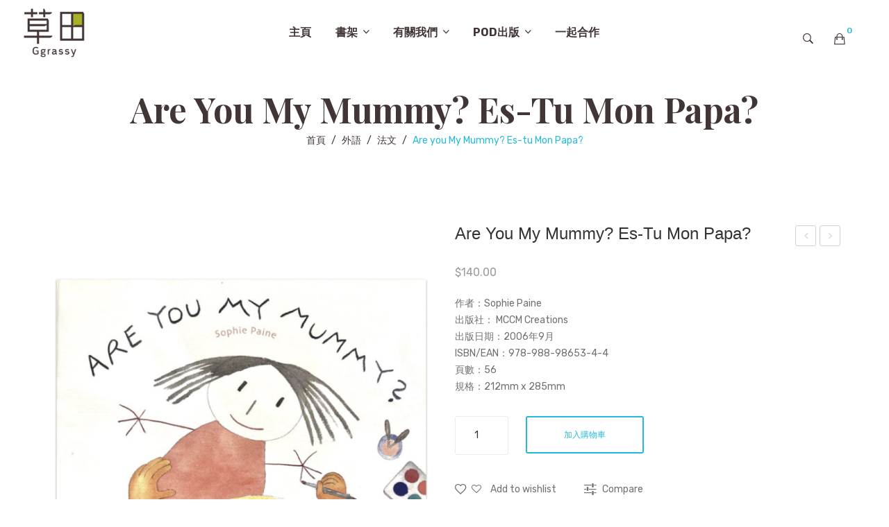

--- FILE ---
content_type: text/html; charset=UTF-8
request_url: https://www.ggrassy.com/product/are-you-my-mummy-es-tu-mon-papa/
body_size: 30261
content:
<!DOCTYPE html>
<html lang="zh-HK">
	<head>
				<meta charset="UTF-8" />
		<meta name="viewport" content="width=device-width, initial-scale=1">
		<link rel="profile" href="https://gmpg.org/xfn/11" />
		<link rel="pingback" href="https://www.ggrassy.com/xmlrpc.php" />
						<script>document.documentElement.className = document.documentElement.className + ' yes-js js_active js'</script>
			<title>Are you My Mummy? Es-tu Mon Papa? &#8211; 草田</title>
<meta name='robots' content='max-image-preview:large' />
<link rel='dns-prefetch' href='//www.ggrassy.com' />
<link rel='dns-prefetch' href='//www.googletagmanager.com' />
<link rel='dns-prefetch' href='//fonts.googleapis.com' />
<link rel='dns-prefetch' href='//s.w.org' />
<link rel='preconnect' href='https://fonts.gstatic.com' crossorigin />
<link rel="alternate" type="application/rss+xml" title="訂閱《草田》&raquo; 資訊提供" href="https://www.ggrassy.com/feed/" />
<link rel="alternate" type="application/rss+xml" title="訂閱《草田》&raquo; 留言的資訊提供" href="https://www.ggrassy.com/comments/feed/" />
<link rel="alternate" type="application/rss+xml" title="訂閱《草田 》&raquo;〈Are you My Mummy? Es-tu Mon Papa?〉留言的資訊提供" href="https://www.ggrassy.com/product/are-you-my-mummy-es-tu-mon-papa/feed/" />
<script type="text/javascript">
window._wpemojiSettings = {"baseUrl":"https:\/\/s.w.org\/images\/core\/emoji\/14.0.0\/72x72\/","ext":".png","svgUrl":"https:\/\/s.w.org\/images\/core\/emoji\/14.0.0\/svg\/","svgExt":".svg","source":{"concatemoji":"https:\/\/www.ggrassy.com\/wp-includes\/js\/wp-emoji-release.min.js?ver=6.0.11"}};
/*! This file is auto-generated */
!function(e,a,t){var n,r,o,i=a.createElement("canvas"),p=i.getContext&&i.getContext("2d");function s(e,t){var a=String.fromCharCode,e=(p.clearRect(0,0,i.width,i.height),p.fillText(a.apply(this,e),0,0),i.toDataURL());return p.clearRect(0,0,i.width,i.height),p.fillText(a.apply(this,t),0,0),e===i.toDataURL()}function c(e){var t=a.createElement("script");t.src=e,t.defer=t.type="text/javascript",a.getElementsByTagName("head")[0].appendChild(t)}for(o=Array("flag","emoji"),t.supports={everything:!0,everythingExceptFlag:!0},r=0;r<o.length;r++)t.supports[o[r]]=function(e){if(!p||!p.fillText)return!1;switch(p.textBaseline="top",p.font="600 32px Arial",e){case"flag":return s([127987,65039,8205,9895,65039],[127987,65039,8203,9895,65039])?!1:!s([55356,56826,55356,56819],[55356,56826,8203,55356,56819])&&!s([55356,57332,56128,56423,56128,56418,56128,56421,56128,56430,56128,56423,56128,56447],[55356,57332,8203,56128,56423,8203,56128,56418,8203,56128,56421,8203,56128,56430,8203,56128,56423,8203,56128,56447]);case"emoji":return!s([129777,127995,8205,129778,127999],[129777,127995,8203,129778,127999])}return!1}(o[r]),t.supports.everything=t.supports.everything&&t.supports[o[r]],"flag"!==o[r]&&(t.supports.everythingExceptFlag=t.supports.everythingExceptFlag&&t.supports[o[r]]);t.supports.everythingExceptFlag=t.supports.everythingExceptFlag&&!t.supports.flag,t.DOMReady=!1,t.readyCallback=function(){t.DOMReady=!0},t.supports.everything||(n=function(){t.readyCallback()},a.addEventListener?(a.addEventListener("DOMContentLoaded",n,!1),e.addEventListener("load",n,!1)):(e.attachEvent("onload",n),a.attachEvent("onreadystatechange",function(){"complete"===a.readyState&&t.readyCallback()})),(e=t.source||{}).concatemoji?c(e.concatemoji):e.wpemoji&&e.twemoji&&(c(e.twemoji),c(e.wpemoji)))}(window,document,window._wpemojiSettings);
</script>
<style type="text/css">
img.wp-smiley,
img.emoji {
	display: inline !important;
	border: none !important;
	box-shadow: none !important;
	height: 1em !important;
	width: 1em !important;
	margin: 0 0.07em !important;
	vertical-align: -0.1em !important;
	background: none !important;
	padding: 0 !important;
}
</style>
	<link rel='stylesheet' id='wp-block-library-css'  href='https://www.ggrassy.com/wp-includes/css/dist/block-library/style.min.css?ver=6.0.11' type='text/css' media='all' />
<link rel='stylesheet' id='wc-block-vendors-style-css'  href='https://www.ggrassy.com/wp-content/plugins/woocommerce/packages/woocommerce-blocks/build/vendors-style.css?ver=3.8.1' type='text/css' media='all' />
<link rel='stylesheet' id='wc-block-style-css'  href='https://www.ggrassy.com/wp-content/plugins/woocommerce/packages/woocommerce-blocks/build/style.css?ver=3.8.1' type='text/css' media='all' />
<link rel='stylesheet' id='jquery-selectBox-css'  href='https://www.ggrassy.com/wp-content/plugins/yith-woocommerce-wishlist/assets/css/jquery.selectBox.css?ver=1.2.0' type='text/css' media='all' />
<link rel='stylesheet' id='yith-wcwl-font-awesome-css'  href='https://www.ggrassy.com/wp-content/plugins/yith-woocommerce-wishlist/assets/css/font-awesome.css?ver=4.7.0' type='text/css' media='all' />
<link rel='stylesheet' id='yith-wcwl-main-css'  href='https://www.ggrassy.com/wp-content/plugins/yith-woocommerce-wishlist/assets/css/style.css?ver=3.0.16' type='text/css' media='all' />
<style id='yith-wcwl-main-inline-css' type='text/css'>
.yith-wcwl-share li a{color: #FFFFFF;}.yith-wcwl-share li a:hover{color: #FFFFFF;}.yith-wcwl-share a.facebook{background: #39599E; background-color: #39599E;}.yith-wcwl-share a.facebook:hover{background: #39599E; background-color: #39599E;}.yith-wcwl-share a.twitter{background: #45AFE2; background-color: #45AFE2;}.yith-wcwl-share a.twitter:hover{background: #39599E; background-color: #39599E;}.yith-wcwl-share a.pinterest{background: #AB2E31; background-color: #AB2E31;}.yith-wcwl-share a.pinterest:hover{background: #39599E; background-color: #39599E;}.yith-wcwl-share a.email{background: #FBB102; background-color: #FBB102;}.yith-wcwl-share a.email:hover{background: #39599E; background-color: #39599E;}.yith-wcwl-share a.whatsapp{background: #00A901; background-color: #00A901;}.yith-wcwl-share a.whatsapp:hover{background: #39599E; background-color: #39599E;}
</style>
<style id='global-styles-inline-css' type='text/css'>
body{--wp--preset--color--black: #000000;--wp--preset--color--cyan-bluish-gray: #abb8c3;--wp--preset--color--white: #ffffff;--wp--preset--color--pale-pink: #f78da7;--wp--preset--color--vivid-red: #cf2e2e;--wp--preset--color--luminous-vivid-orange: #ff6900;--wp--preset--color--luminous-vivid-amber: #fcb900;--wp--preset--color--light-green-cyan: #7bdcb5;--wp--preset--color--vivid-green-cyan: #00d084;--wp--preset--color--pale-cyan-blue: #8ed1fc;--wp--preset--color--vivid-cyan-blue: #0693e3;--wp--preset--color--vivid-purple: #9b51e0;--wp--preset--gradient--vivid-cyan-blue-to-vivid-purple: linear-gradient(135deg,rgba(6,147,227,1) 0%,rgb(155,81,224) 100%);--wp--preset--gradient--light-green-cyan-to-vivid-green-cyan: linear-gradient(135deg,rgb(122,220,180) 0%,rgb(0,208,130) 100%);--wp--preset--gradient--luminous-vivid-amber-to-luminous-vivid-orange: linear-gradient(135deg,rgba(252,185,0,1) 0%,rgba(255,105,0,1) 100%);--wp--preset--gradient--luminous-vivid-orange-to-vivid-red: linear-gradient(135deg,rgba(255,105,0,1) 0%,rgb(207,46,46) 100%);--wp--preset--gradient--very-light-gray-to-cyan-bluish-gray: linear-gradient(135deg,rgb(238,238,238) 0%,rgb(169,184,195) 100%);--wp--preset--gradient--cool-to-warm-spectrum: linear-gradient(135deg,rgb(74,234,220) 0%,rgb(151,120,209) 20%,rgb(207,42,186) 40%,rgb(238,44,130) 60%,rgb(251,105,98) 80%,rgb(254,248,76) 100%);--wp--preset--gradient--blush-light-purple: linear-gradient(135deg,rgb(255,206,236) 0%,rgb(152,150,240) 100%);--wp--preset--gradient--blush-bordeaux: linear-gradient(135deg,rgb(254,205,165) 0%,rgb(254,45,45) 50%,rgb(107,0,62) 100%);--wp--preset--gradient--luminous-dusk: linear-gradient(135deg,rgb(255,203,112) 0%,rgb(199,81,192) 50%,rgb(65,88,208) 100%);--wp--preset--gradient--pale-ocean: linear-gradient(135deg,rgb(255,245,203) 0%,rgb(182,227,212) 50%,rgb(51,167,181) 100%);--wp--preset--gradient--electric-grass: linear-gradient(135deg,rgb(202,248,128) 0%,rgb(113,206,126) 100%);--wp--preset--gradient--midnight: linear-gradient(135deg,rgb(2,3,129) 0%,rgb(40,116,252) 100%);--wp--preset--duotone--dark-grayscale: url('#wp-duotone-dark-grayscale');--wp--preset--duotone--grayscale: url('#wp-duotone-grayscale');--wp--preset--duotone--purple-yellow: url('#wp-duotone-purple-yellow');--wp--preset--duotone--blue-red: url('#wp-duotone-blue-red');--wp--preset--duotone--midnight: url('#wp-duotone-midnight');--wp--preset--duotone--magenta-yellow: url('#wp-duotone-magenta-yellow');--wp--preset--duotone--purple-green: url('#wp-duotone-purple-green');--wp--preset--duotone--blue-orange: url('#wp-duotone-blue-orange');--wp--preset--font-size--small: 13px;--wp--preset--font-size--medium: 20px;--wp--preset--font-size--large: 36px;--wp--preset--font-size--x-large: 42px;}.has-black-color{color: var(--wp--preset--color--black) !important;}.has-cyan-bluish-gray-color{color: var(--wp--preset--color--cyan-bluish-gray) !important;}.has-white-color{color: var(--wp--preset--color--white) !important;}.has-pale-pink-color{color: var(--wp--preset--color--pale-pink) !important;}.has-vivid-red-color{color: var(--wp--preset--color--vivid-red) !important;}.has-luminous-vivid-orange-color{color: var(--wp--preset--color--luminous-vivid-orange) !important;}.has-luminous-vivid-amber-color{color: var(--wp--preset--color--luminous-vivid-amber) !important;}.has-light-green-cyan-color{color: var(--wp--preset--color--light-green-cyan) !important;}.has-vivid-green-cyan-color{color: var(--wp--preset--color--vivid-green-cyan) !important;}.has-pale-cyan-blue-color{color: var(--wp--preset--color--pale-cyan-blue) !important;}.has-vivid-cyan-blue-color{color: var(--wp--preset--color--vivid-cyan-blue) !important;}.has-vivid-purple-color{color: var(--wp--preset--color--vivid-purple) !important;}.has-black-background-color{background-color: var(--wp--preset--color--black) !important;}.has-cyan-bluish-gray-background-color{background-color: var(--wp--preset--color--cyan-bluish-gray) !important;}.has-white-background-color{background-color: var(--wp--preset--color--white) !important;}.has-pale-pink-background-color{background-color: var(--wp--preset--color--pale-pink) !important;}.has-vivid-red-background-color{background-color: var(--wp--preset--color--vivid-red) !important;}.has-luminous-vivid-orange-background-color{background-color: var(--wp--preset--color--luminous-vivid-orange) !important;}.has-luminous-vivid-amber-background-color{background-color: var(--wp--preset--color--luminous-vivid-amber) !important;}.has-light-green-cyan-background-color{background-color: var(--wp--preset--color--light-green-cyan) !important;}.has-vivid-green-cyan-background-color{background-color: var(--wp--preset--color--vivid-green-cyan) !important;}.has-pale-cyan-blue-background-color{background-color: var(--wp--preset--color--pale-cyan-blue) !important;}.has-vivid-cyan-blue-background-color{background-color: var(--wp--preset--color--vivid-cyan-blue) !important;}.has-vivid-purple-background-color{background-color: var(--wp--preset--color--vivid-purple) !important;}.has-black-border-color{border-color: var(--wp--preset--color--black) !important;}.has-cyan-bluish-gray-border-color{border-color: var(--wp--preset--color--cyan-bluish-gray) !important;}.has-white-border-color{border-color: var(--wp--preset--color--white) !important;}.has-pale-pink-border-color{border-color: var(--wp--preset--color--pale-pink) !important;}.has-vivid-red-border-color{border-color: var(--wp--preset--color--vivid-red) !important;}.has-luminous-vivid-orange-border-color{border-color: var(--wp--preset--color--luminous-vivid-orange) !important;}.has-luminous-vivid-amber-border-color{border-color: var(--wp--preset--color--luminous-vivid-amber) !important;}.has-light-green-cyan-border-color{border-color: var(--wp--preset--color--light-green-cyan) !important;}.has-vivid-green-cyan-border-color{border-color: var(--wp--preset--color--vivid-green-cyan) !important;}.has-pale-cyan-blue-border-color{border-color: var(--wp--preset--color--pale-cyan-blue) !important;}.has-vivid-cyan-blue-border-color{border-color: var(--wp--preset--color--vivid-cyan-blue) !important;}.has-vivid-purple-border-color{border-color: var(--wp--preset--color--vivid-purple) !important;}.has-vivid-cyan-blue-to-vivid-purple-gradient-background{background: var(--wp--preset--gradient--vivid-cyan-blue-to-vivid-purple) !important;}.has-light-green-cyan-to-vivid-green-cyan-gradient-background{background: var(--wp--preset--gradient--light-green-cyan-to-vivid-green-cyan) !important;}.has-luminous-vivid-amber-to-luminous-vivid-orange-gradient-background{background: var(--wp--preset--gradient--luminous-vivid-amber-to-luminous-vivid-orange) !important;}.has-luminous-vivid-orange-to-vivid-red-gradient-background{background: var(--wp--preset--gradient--luminous-vivid-orange-to-vivid-red) !important;}.has-very-light-gray-to-cyan-bluish-gray-gradient-background{background: var(--wp--preset--gradient--very-light-gray-to-cyan-bluish-gray) !important;}.has-cool-to-warm-spectrum-gradient-background{background: var(--wp--preset--gradient--cool-to-warm-spectrum) !important;}.has-blush-light-purple-gradient-background{background: var(--wp--preset--gradient--blush-light-purple) !important;}.has-blush-bordeaux-gradient-background{background: var(--wp--preset--gradient--blush-bordeaux) !important;}.has-luminous-dusk-gradient-background{background: var(--wp--preset--gradient--luminous-dusk) !important;}.has-pale-ocean-gradient-background{background: var(--wp--preset--gradient--pale-ocean) !important;}.has-electric-grass-gradient-background{background: var(--wp--preset--gradient--electric-grass) !important;}.has-midnight-gradient-background{background: var(--wp--preset--gradient--midnight) !important;}.has-small-font-size{font-size: var(--wp--preset--font-size--small) !important;}.has-medium-font-size{font-size: var(--wp--preset--font-size--medium) !important;}.has-large-font-size{font-size: var(--wp--preset--font-size--large) !important;}.has-x-large-font-size{font-size: var(--wp--preset--font-size--x-large) !important;}
</style>
<link rel='stylesheet' id='contact-form-7-css'  href='https://www.ggrassy.com/wp-content/plugins/contact-form-7/includes/css/styles.css?ver=5.4.2' type='text/css' media='all' />
<link rel='stylesheet' id='essential-grid-plugin-settings-css'  href='https://www.ggrassy.com/wp-content/plugins/essential-grid/public/assets/css/settings.css?ver=3.0.9' type='text/css' media='all' />
<link rel='stylesheet' id='tp-fontello-css'  href='https://www.ggrassy.com/wp-content/plugins/essential-grid/public/assets/font/fontello/css/fontello.css?ver=3.0.9' type='text/css' media='all' />
<link rel='stylesheet' id='rs-plugin-settings-css'  href='https://www.ggrassy.com/wp-content/plugins/revslider/public/assets/css/rs6.css?ver=6.3.2' type='text/css' media='all' />
<style id='rs-plugin-settings-inline-css' type='text/css'>
#rs-demo-id {}
</style>
<link rel='stylesheet' id='woocommerce-layout-css'  href='https://www.ggrassy.com/wp-content/plugins/woocommerce/assets/css/woocommerce-layout.css?ver=4.8.3' type='text/css' media='all' />
<style id='woocommerce-layout-inline-css' type='text/css'>

	.infinite-scroll .woocommerce-pagination {
		display: none;
	}
</style>
<link rel='stylesheet' id='woocommerce-smallscreen-css'  href='https://www.ggrassy.com/wp-content/plugins/woocommerce/assets/css/woocommerce-smallscreen.css?ver=4.8.3' type='text/css' media='only screen and (max-width: 768px)' />
<link rel='stylesheet' id='woocommerce-general-css'  href='https://www.ggrassy.com/wp-content/plugins/woocommerce/assets/css/woocommerce.css?ver=4.8.3' type='text/css' media='all' />
<style id='woocommerce-inline-inline-css' type='text/css'>
.woocommerce form .form-row .required { visibility: visible; }
</style>
<link rel='stylesheet' id='woo-octopus-css'  href='https://www.ggrassy.com/wp-content/plugins/woo-octopus-master/public/css/woo-octopus-public.css?ver=1.1.0' type='text/css' media='all' />
<link rel='stylesheet' id='trp-language-switcher-style-css'  href='https://www.ggrassy.com/wp-content/plugins/translatepress-multilingual/assets/css/trp-language-switcher.css?ver=2.1.0' type='text/css' media='all' />
<link rel='stylesheet' id='jquery-colorbox-css'  href='https://www.ggrassy.com/wp-content/plugins/yith-woocommerce-compare/assets/css/colorbox.css?ver=6.0.11' type='text/css' media='all' />
<link rel='stylesheet' id='woocommerce_prettyPhoto_css-css'  href='//www.ggrassy.com/wp-content/plugins/woocommerce/assets/css/prettyPhoto.css?ver=6.0.11' type='text/css' media='all' />
<link rel='stylesheet' id='owl-carousel-min-css'  href='https://www.ggrassy.com/wp-content/themes/handart/css/owl.carousel.min.css?ver=2.3.4' type='text/css' media='all' />
<link rel='stylesheet' id='chosen-min-css'  href='https://www.ggrassy.com/wp-content/themes/handart/js/chosen/chosen.min.css?ver=1.3.0' type='text/css' media='all' />
<link rel='stylesheet' id='jquery-fancybox-css'  href='https://www.ggrassy.com/wp-content/themes/handart/js/fancybox/jquery.fancybox.css?ver=2.1.5' type='text/css' media='all' />
<link rel='stylesheet' id='jquery-fancybox-buttons-css'  href='https://www.ggrassy.com/wp-content/themes/handart/js/fancybox/helpers/jquery.fancybox-buttons.css?ver=1.0.5' type='text/css' media='all' />
<link rel='stylesheet' id='jquery-fancybox-thumbs-css'  href='https://www.ggrassy.com/wp-content/themes/handart/js/fancybox/helpers/jquery.fancybox-thumbs.css?ver=1.0.7' type='text/css' media='all' />
<link rel='stylesheet' id='handart-fonts-css'  href='//fonts.googleapis.com/css?family=Rubik%3A400%2C500%2C700&#038;subset=latin%2Clatin-ext' type='text/css' media='all' />
<link rel='stylesheet' id='handart-style-css'  href='https://www.ggrassy.com/wp-content/themes/handart/style.css?ver=6.0.11' type='text/css' media='all' />
<link rel='stylesheet' id='megamenu-css'  href='https://www.ggrassy.com/wp-content/themes/handart/css/megamenu_style.css?ver=2.0.4' type='text/css' media='all' />
<link rel='stylesheet' id='fontawesome-css'  href='https://www.ggrassy.com/wp-content/themes/handart/css/font-awesome.min.css?ver=4.7.0' type='text/css' media='all' />
<link rel='stylesheet' id='ionicons-css'  href='https://www.ggrassy.com/wp-content/themes/handart/css/ionicons.min.css' type='text/css' media='all' />
<link rel='stylesheet' id='bootstrap-css'  href='https://www.ggrassy.com/wp-content/themes/handart/css/bootstrap.min.css?ver=4.1.1' type='text/css' media='all' />
<link rel='stylesheet' id='handart-theme-css'  href='https://www.ggrassy.com/wp-content/themes/handart/css/theme1.css?ver=1.0.0' type='text/css' media='all' />
<link rel='stylesheet' id='handart-custom-css'  href='https://www.ggrassy.com/wp-content/themes/handart/css/opt_css.css?ver=1.0.0' type='text/css' media='all' />
<style id='handart-custom-inline-css' type='text/css'>
.vc_custom_1545498659068{margin-bottom: 0px !important;}
.vc_custom_1608116055524{margin-top: -10px !important;padding-top: 10px !important;padding-bottom: 10px !important;background-image: url(https://www.ggrassy.com/wp-content/uploads/2020/12/未命名-31-2.001.png?id=1706) !important;}
</style>
<link rel='stylesheet' id='mm_icomoon-css'  href='https://www.ggrassy.com/wp-content/plugins/mega_main_menu/framework/src/css/icomoon.css?ver=2.2.1' type='text/css' media='all' />
<link rel='stylesheet' id='mmm_mega_main_menu-css'  href='https://www.ggrassy.com/wp-content/plugins/mega_main_menu/src/css/cache.skin.css?ver=1607506623' type='text/css' media='all' />
<link rel='stylesheet' id='ywzm-prettyPhoto-css'  href='//www.ggrassy.com/wp-content/plugins/woocommerce/assets/css/prettyPhoto.css?ver=6.0.11' type='text/css' media='all' />
<link rel='stylesheet' id='ywzm-magnifier-css'  href='https://www.ggrassy.com/wp-content/plugins/yith-woocommerce-zoom-magnifier/assets/css/yith_magnifier.css?ver=6.0.11' type='text/css' media='all' />
<link rel='stylesheet' id='ywzm_frontend-css'  href='https://www.ggrassy.com/wp-content/plugins/yith-woocommerce-zoom-magnifier/assets/css/frontend.css?ver=6.0.11' type='text/css' media='all' />
<link rel='stylesheet' id='js_composer_custom_css-css'  href='//www.ggrassy.com/wp-content/uploads/js_composer/custom.css?ver=6.4.2' type='text/css' media='all' />
<link rel="preload" as="style" href="https://fonts.googleapis.com/css?family=Rubik:300,400,500,700,900,300italic,400italic,500italic,700italic,900italic%7CPlayfair%20Display:400,700,900,400italic,700italic,900italic&#038;display=swap&#038;ver=1659583306" /><link rel="stylesheet" href="https://fonts.googleapis.com/css?family=Rubik:300,400,500,700,900,300italic,400italic,500italic,700italic,900italic%7CPlayfair%20Display:400,700,900,400italic,700italic,900italic&#038;display=swap&#038;ver=1659583306" media="print" onload="this.media='all'"><noscript><link rel="stylesheet" href="https://fonts.googleapis.com/css?family=Rubik:300,400,500,700,900,300italic,400italic,500italic,700italic,900italic%7CPlayfair%20Display:400,700,900,400italic,700italic,900italic&#038;display=swap&#038;ver=1659583306" /></noscript><script type='text/javascript' src='https://www.ggrassy.com/wp-includes/js/jquery/jquery.min.js?ver=3.6.0' id='jquery-core-js'></script>
<script type='text/javascript' src='https://www.ggrassy.com/wp-includes/js/jquery/jquery-migrate.min.js?ver=3.3.2' id='jquery-migrate-js'></script>
<script type='text/javascript' src='https://www.ggrassy.com/wp-content/plugins/revslider/public/assets/js/rbtools.min.js?ver=6.3.2' id='tp-tools-js'></script>
<script type='text/javascript' src='https://www.ggrassy.com/wp-content/plugins/revslider/public/assets/js/rs6.min.js?ver=6.3.2' id='revmin-js'></script>
<script type='text/javascript' src='https://www.ggrassy.com/wp-content/plugins/woocommerce/assets/js/jquery-blockui/jquery.blockUI.min.js?ver=2.70' id='jquery-blockui-js'></script>
<script type='text/javascript' id='wc-add-to-cart-js-extra'>
/* <![CDATA[ */
var wc_add_to_cart_params = {"ajax_url":"\/wp-admin\/admin-ajax.php","wc_ajax_url":"\/?wc-ajax=%%endpoint%%&elementor_page_id=3259","i18n_view_cart":"\u67e5\u770b\u8cfc\u7269\u8eca ","cart_url":"https:\/\/www.ggrassy.com\/cart\/","is_cart":"","cart_redirect_after_add":"no"};
/* ]]> */
</script>
<script type='text/javascript' src='https://www.ggrassy.com/wp-content/plugins/woocommerce/assets/js/frontend/add-to-cart.min.js?ver=4.8.3' id='wc-add-to-cart-js'></script>
<script type='text/javascript' src='https://www.ggrassy.com/wp-content/plugins/woo-octopus-master/public/js/woo-octopus-public.js?ver=1.1.0' id='woo-octopus-js'></script>
<script type='text/javascript' src='https://www.ggrassy.com/wp-content/plugins/translatepress-multilingual/assets/js/trp-frontend-compatibility.js?ver=2.1.0' id='trp-frontend-compatibility-js'></script>
<script type='text/javascript' src='https://www.ggrassy.com/wp-content/plugins/js_composer/assets/js/vendors/woocommerce-add-to-cart.js?ver=6.4.2' id='vc_woocommerce-add-to-cart-js-js'></script>
<script type='text/javascript' src='https://www.googletagmanager.com/gtag/js?id=UA-190803854-1' id='google_gtagjs-js' async></script>
<script type='text/javascript' id='google_gtagjs-js-after'>
window.dataLayer = window.dataLayer || [];function gtag(){dataLayer.push(arguments);}
gtag('set', 'linker', {"domains":["www.ggrassy.com"]} );
gtag("js", new Date());
gtag("set", "developer_id.dZTNiMT", true);
gtag("config", "UA-190803854-1", {"anonymize_ip":true});
</script>
<link rel="https://api.w.org/" href="https://www.ggrassy.com/wp-json/" /><link rel="alternate" type="application/json" href="https://www.ggrassy.com/wp-json/wp/v2/product/3259" /><link rel="EditURI" type="application/rsd+xml" title="RSD" href="https://www.ggrassy.com/xmlrpc.php?rsd" />
<link rel="wlwmanifest" type="application/wlwmanifest+xml" href="https://www.ggrassy.com/wp-includes/wlwmanifest.xml" /> 
<meta name="generator" content="WordPress 6.0.11" />
<meta name="generator" content="WooCommerce 4.8.3" />
<link rel="canonical" href="https://www.ggrassy.com/product/are-you-my-mummy-es-tu-mon-papa/" />
<link rel='shortlink' href='https://www.ggrassy.com/?p=3259' />
<link rel="alternate" type="application/json+oembed" href="https://www.ggrassy.com/wp-json/oembed/1.0/embed?url=https%3A%2F%2Fwww.ggrassy.com%2Fproduct%2Fare-you-my-mummy-es-tu-mon-papa%2F" />
<link rel="alternate" type="text/xml+oembed" href="https://www.ggrassy.com/wp-json/oembed/1.0/embed?url=https%3A%2F%2Fwww.ggrassy.com%2Fproduct%2Fare-you-my-mummy-es-tu-mon-papa%2F&#038;format=xml" />
<meta name="framework" content="Redux 4.2.14" /><meta name="generator" content="Site Kit by Google 1.40.0" /><link rel="alternate" hreflang="zh-HK" href="https://www.ggrassy.com/product/are-you-my-mummy-es-tu-mon-papa/"/>
<link rel="alternate" hreflang="zh" href="https://www.ggrassy.com/product/are-you-my-mummy-es-tu-mon-papa/"/>
<style>.header-container{ background-image:none}</style>	<noscript><style>.woocommerce-product-gallery{ opacity: 1 !important; }</style></noscript>
	<style type="text/css">.recentcomments a{display:inline !important;padding:0 !important;margin:0 !important;}</style><meta name="generator" content="Powered by WPBakery Page Builder - drag and drop page builder for WordPress."/>
<meta name="generator" content="Powered by Slider Revolution 6.3.2 - responsive, Mobile-Friendly Slider Plugin for WordPress with comfortable drag and drop interface." />
<link rel="icon" href="https://www.ggrassy.com/wp-content/uploads/2020/12/cropped-草田-website-icons-15-1-32x32.png" sizes="32x32" />
<link rel="icon" href="https://www.ggrassy.com/wp-content/uploads/2020/12/cropped-草田-website-icons-15-1-192x192.png" sizes="192x192" />
<link rel="apple-touch-icon" href="https://www.ggrassy.com/wp-content/uploads/2020/12/cropped-草田-website-icons-15-1-180x180.png" />
<meta name="msapplication-TileImage" content="https://www.ggrassy.com/wp-content/uploads/2020/12/cropped-草田-website-icons-15-1-270x270.png" />
<script type="text/javascript">function setREVStartSize(e){
			//window.requestAnimationFrame(function() {				 
				window.RSIW = window.RSIW===undefined ? window.innerWidth : window.RSIW;	
				window.RSIH = window.RSIH===undefined ? window.innerHeight : window.RSIH;	
				try {								
					var pw = document.getElementById(e.c).parentNode.offsetWidth,
						newh;
					pw = pw===0 || isNaN(pw) ? window.RSIW : pw;
					e.tabw = e.tabw===undefined ? 0 : parseInt(e.tabw);
					e.thumbw = e.thumbw===undefined ? 0 : parseInt(e.thumbw);
					e.tabh = e.tabh===undefined ? 0 : parseInt(e.tabh);
					e.thumbh = e.thumbh===undefined ? 0 : parseInt(e.thumbh);
					e.tabhide = e.tabhide===undefined ? 0 : parseInt(e.tabhide);
					e.thumbhide = e.thumbhide===undefined ? 0 : parseInt(e.thumbhide);
					e.mh = e.mh===undefined || e.mh=="" || e.mh==="auto" ? 0 : parseInt(e.mh,0);		
					if(e.layout==="fullscreen" || e.l==="fullscreen") 						
						newh = Math.max(e.mh,window.RSIH);					
					else{					
						e.gw = Array.isArray(e.gw) ? e.gw : [e.gw];
						for (var i in e.rl) if (e.gw[i]===undefined || e.gw[i]===0) e.gw[i] = e.gw[i-1];					
						e.gh = e.el===undefined || e.el==="" || (Array.isArray(e.el) && e.el.length==0)? e.gh : e.el;
						e.gh = Array.isArray(e.gh) ? e.gh : [e.gh];
						for (var i in e.rl) if (e.gh[i]===undefined || e.gh[i]===0) e.gh[i] = e.gh[i-1];
											
						var nl = new Array(e.rl.length),
							ix = 0,						
							sl;					
						e.tabw = e.tabhide>=pw ? 0 : e.tabw;
						e.thumbw = e.thumbhide>=pw ? 0 : e.thumbw;
						e.tabh = e.tabhide>=pw ? 0 : e.tabh;
						e.thumbh = e.thumbhide>=pw ? 0 : e.thumbh;					
						for (var i in e.rl) nl[i] = e.rl[i]<window.RSIW ? 0 : e.rl[i];
						sl = nl[0];									
						for (var i in nl) if (sl>nl[i] && nl[i]>0) { sl = nl[i]; ix=i;}															
						var m = pw>(e.gw[ix]+e.tabw+e.thumbw) ? 1 : (pw-(e.tabw+e.thumbw)) / (e.gw[ix]);					
						newh =  (e.gh[ix] * m) + (e.tabh + e.thumbh);
					}				
					if(window.rs_init_css===undefined) window.rs_init_css = document.head.appendChild(document.createElement("style"));					
					document.getElementById(e.c).height = newh+"px";
					window.rs_init_css.innerHTML += "#"+e.c+"_wrapper { height: "+newh+"px }";				
				} catch(e){
					console.log("Failure at Presize of Slider:" + e)
				}					   
			//});
		  };</script>
<style id="handart_opt-dynamic-css" title="dynamic-css" class="redux-options-output">.header-sticky.ontop{background-color:rgba(255,255,255,0.35);}.top-bar{color:#413635;}.top-bar a{color:#413635;}.top-bar a:hover{color:#24bbdb;}.top-bar a:active{color:#24bbdb;}.footer{color:#929292;}.footer a{color:#929292;}.footer a:hover{color:#24bbdb;}.footer a:active{color:#24bbdb;}body.error404{background-color:#ffffff;}</style><noscript><style> .wpb_animate_when_almost_visible { opacity: 1; }</style></noscript>	</head>
	<body data-rsssl=1 class="product-template-default single single-product postid-3259 theme-handart woocommerce woocommerce-page woocommerce-no-js translatepress-zh_HK wpb-js-composer js-comp-ver-6.4.2 vc_responsive elementor-default elementor-kit-17682 mmm mega_main_menu-2-2-1">
		<div class="wrapper">
		<div class="page-wrapper">
						<div class="header-container header-3  has-mobile-layout no-bg">
				<div class="header">
					<div class="header-content">
																<div class="container">
											<div data-vc-full-width="true" data-vc-full-width-init="false" class="vc_row wpb_row vc_row-fluid vc_custom_1608116055524 vc_row-has-fill vc_row-o-equal-height vc_row-flex"><div class="wpb_column vc_column_container vc_col-sm-12 vc_col-lg-2 vc_col-md-2"><div class="vc_column-inner"><div class="wpb_wrapper"><div class="logo"><a href="https://www.ggrassy.com/" title="草田" rel="home"><img width="90" src="https://www.ggrassy.com/wp-content/uploads/2020/12/logo_360x副本.png" alt="草田" /></a></div></div></div></div><div class="wpb_column vc_column_container vc_col-sm-12 vc_col-lg-8 vc_col-md-8"><div class="vc_column-inner"><div class="wpb_wrapper">	<div class="main-menu-wrapper">
		<div class="header-sticky ">
			<div class="nav-container">
									<div class="logo-sticky"><a href="https://www.ggrassy.com/" title="草田" rel="home"><img width="65" src="https://www.ggrassy.com/wp-content/uploads/2021/02/草田70H.png" alt=" 草田 " /></a></div>
								<div class="horizontal-menu visible-large">
					
<!-- begin "mega_main_menu" -->
<div id="primary" class="mega_main_menu primary primary_style-flat icons-left first-lvl-align-left first-lvl-separator-smooth direction-horizontal fullwidth-disable pushing_content-disable mobile_minimized-enable dropdowns_trigger-hover dropdowns_animation-anim_5 no-search no-woo_cart no-buddypress responsive-enable coercive_styles-disable indefinite_location_mode-disable language_direction-ltr version-2-2-1 logo-desktop logo-sticky logo-mobile mega_main">
	<div class="menu_holder">
	<div class="mmm_fullwidth_container"></div><!-- class="fullwidth_container" -->
		<div class="menu_inner" role="navigation">
			<span class="nav_logo">
				<a class="logo_link" href="https://www.ggrassy.com" title="草田">
					<img src="https://demo.roadthemes.com/handart/wp-content/plugins/mega_main_menu/framework/src/img/megamain-logo-120x120.png" alt="草田" />
				</a>
				<span class="mobile_toggle" data-target="#main_ul-primary" aria-expanded="false" aria-controls="main_ul-primary">
					<span class="mobile_button">
						Menu &nbsp;
						<span class="symbol_menu">&equiv;</span>
						<span class="symbol_cross">&#x2573;</span>
					</span><!-- class="mobile_button" -->
				</span><!-- /class="mobile_toggle" -->
			</span><!-- /class="nav_logo" -->
				<ul id="main_ul-primary" class="mega_main_menu_ul" role="menubar" aria-label="Menu">
<li id="menu-item-1597" class="menu-item menu-item-type-custom menu-item-object-custom first menu-item-1597 default_dropdown default_style drop_to_right submenu_default_width columns1">
	<a href="https://ggrassy.com" class="item_link  disable_icon" role="menuitem" tabindex="0">
		<i class=""></i> 
		<span class="link_content">
			<span class="link_text">
				主頁
			</span><!-- /.link_text -->
		</span><!-- /.link_content -->
	</a><!-- /.item_link -->
</li>
<li id="menu-item-1600" class="menu-item menu-item-type-custom menu-item-object-custom menu-item-has-children menu-item-1600 default_dropdown default_style drop_to_right submenu_default_width columns1">
	<a href="#" class="item_link  disable_icon" aria-haspopup="true" aria-expanded="false" role="menuitem" tabindex="0">
		<i class=""></i> 
		<span class="link_content">
			<span class="link_text">
				書架
			</span><!-- /.link_text -->
		</span><!-- /.link_content -->
	</a><!-- /.item_link -->
	<ul class="mega_dropdown" aria-expanded="false" aria-hidden="true" role="menu" aria-label="書架">
	<li id="menu-item-3214" class="menu-item menu-item-type-custom menu-item-object-custom menu-item-3214 default_dropdown default_style drop_to_right submenu_default_width columns1">
		<a href="https://www.ggrassy.com/shop/" class="item_link  disable_icon" role="menuitem" tabindex="0">
			<i class=""></i> 
			<span class="link_content">
				<span class="link_text">
					所有商品
				</span><!-- /.link_text -->
			</span><!-- /.link_content -->
		</a><!-- /.item_link -->
	</li>
	<li id="menu-item-1602" class="menu-item menu-item-type-custom menu-item-object-custom menu-item-1602 default_dropdown default_style drop_to_right submenu_default_width columns1">
		<a href="https://www.ggrassy.com/product-category/草田推薦/" class="item_link  disable_icon" role="menuitem" tabindex="0">
			<i class=""></i> 
			<span class="link_content">
				<span class="link_text">
					草田推薦
				</span><!-- /.link_text -->
			</span><!-- /.link_content -->
		</a><!-- /.item_link -->
	</li>
	<li id="menu-item-3213" class="menu-item menu-item-type-custom menu-item-object-custom menu-item-3213 default_dropdown default_style drop_to_right submenu_default_width columns1">
		<a href="https://www.ggrassy.com/product-category/新書推介/" class="item_link  disable_icon" role="menuitem" tabindex="0">
			<i class=""></i> 
			<span class="link_content">
				<span class="link_text">
					新書推介
				</span><!-- /.link_text -->
			</span><!-- /.link_content -->
		</a><!-- /.item_link -->
	</li>
	<li id="menu-item-1604" class="menu-item menu-item-type-custom menu-item-object-custom menu-item-has-children menu-item-1604 default_dropdown default_style drop_to_right submenu_default_width columns1">
		<a href="https://www.ggrassy.com/product-category/兒童/" class="item_link  disable_icon" aria-haspopup="true" aria-expanded="false" role="menuitem" tabindex="0">
			<i class=""></i> 
			<span class="link_content">
				<span class="link_text">
					兒童
				</span><!-- /.link_text -->
			</span><!-- /.link_content -->
		</a><!-- /.item_link -->
		<ul class="mega_dropdown" aria-expanded="false" aria-hidden="true" role="menu" aria-label="兒童">
		<li id="menu-item-1802" class="menu-item menu-item-type-custom menu-item-object-custom menu-item-1802 default_dropdown default_style drop_to_right submenu_default_width columns1">
			<a href="https://www.ggrassy.com/product-category/雜誌/" class="item_link  disable_icon" role="menuitem" tabindex="0">
				<i class=""></i> 
				<span class="link_content">
					<span class="link_text">
						雜誌
					</span><!-- /.link_text -->
				</span><!-- /.link_content -->
			</a><!-- /.item_link -->
		</li>
		</ul><!-- /.mega_dropdown -->
	</li>
	<li id="menu-item-1798" class="menu-item menu-item-type-custom menu-item-object-custom menu-item-has-children menu-item-1798 default_dropdown default_style drop_to_right submenu_default_width columns1">
		<a href="https://www.ggrassy.com/product-category/文學/" class="item_link  disable_icon" aria-haspopup="true" aria-expanded="false" role="menuitem" tabindex="0">
			<i class=""></i> 
			<span class="link_content">
				<span class="link_text">
					文學/圖文
				</span><!-- /.link_text -->
			</span><!-- /.link_content -->
		</a><!-- /.item_link -->
		<ul class="mega_dropdown" aria-expanded="false" aria-hidden="true" role="menu" aria-label="文學/圖文">
		<li id="menu-item-3304" class="menu-item menu-item-type-custom menu-item-object-custom menu-item-3304 default_dropdown default_style drop_to_right submenu_default_width columns1">
			<a href="https://www.ggrassy.com/product-category/文學/" class="item_link  disable_icon" role="menuitem" tabindex="0">
				<i class=""></i> 
				<span class="link_content">
					<span class="link_text">
						文學
					</span><!-- /.link_text -->
				</span><!-- /.link_content -->
			</a><!-- /.item_link -->
		</li>
		<li id="menu-item-2340" class="menu-item menu-item-type-custom menu-item-object-custom menu-item-2340 default_dropdown default_style drop_to_right submenu_default_width columns1">
			<a href="https://www.ggrassy.com/product-category/詩/" class="item_link  disable_icon" role="menuitem" tabindex="0">
				<i class=""></i> 
				<span class="link_content">
					<span class="link_text">
						詩歌
					</span><!-- /.link_text -->
				</span><!-- /.link_content -->
			</a><!-- /.item_link -->
		</li>
		<li id="menu-item-1797" class="menu-item menu-item-type-custom menu-item-object-custom menu-item-1797 default_dropdown default_style drop_to_right submenu_default_width columns1">
			<a href="https://www.ggrassy.com/product-category/散文/" class="item_link  disable_icon" role="menuitem" tabindex="0">
				<i class=""></i> 
				<span class="link_content">
					<span class="link_text">
						散文
					</span><!-- /.link_text -->
				</span><!-- /.link_content -->
			</a><!-- /.item_link -->
		</li>
		<li id="menu-item-3298" class="menu-item menu-item-type-custom menu-item-object-custom menu-item-3298 default_dropdown default_style drop_to_right submenu_default_width columns1">
			<a href="https://www.ggrassy.com/product-category/雜文/" class="item_link  disable_icon" role="menuitem" tabindex="0">
				<i class=""></i> 
				<span class="link_content">
					<span class="link_text">
						雜文
					</span><!-- /.link_text -->
				</span><!-- /.link_content -->
			</a><!-- /.item_link -->
		</li>
		<li id="menu-item-1795" class="menu-item menu-item-type-custom menu-item-object-custom menu-item-1795 default_dropdown default_style drop_to_right submenu_default_width columns1">
			<a href="https://www.ggrassy.com/product-category/小說/" class="item_link  disable_icon" role="menuitem" tabindex="0">
				<i class=""></i> 
				<span class="link_content">
					<span class="link_text">
						小說
					</span><!-- /.link_text -->
				</span><!-- /.link_content -->
			</a><!-- /.item_link -->
		</li>
		<li id="menu-item-3297" class="menu-item menu-item-type-custom menu-item-object-custom menu-item-3297 default_dropdown default_style drop_to_right submenu_default_width columns1">
			<a href="https://www.ggrassy.com/product-category/故事/" class="item_link  disable_icon" role="menuitem" tabindex="0">
				<i class=""></i> 
				<span class="link_content">
					<span class="link_text">
						故事
					</span><!-- /.link_text -->
				</span><!-- /.link_content -->
			</a><!-- /.item_link -->
		</li>
		<li id="menu-item-3299" class="menu-item menu-item-type-custom menu-item-object-custom menu-item-3299 default_dropdown default_style drop_to_right submenu_default_width columns1">
			<a href="https://www.ggrassy.com/product-category/詩/" class="item_link  disable_icon" role="menuitem" tabindex="0">
				<i class=""></i> 
				<span class="link_content">
					<span class="link_text">
						詩
					</span><!-- /.link_text -->
				</span><!-- /.link_content -->
			</a><!-- /.item_link -->
		</li>
		<li id="menu-item-3300" class="menu-item menu-item-type-custom menu-item-object-custom menu-item-3300 default_dropdown default_style drop_to_right submenu_default_width columns1">
			<a href="https://www.ggrassy.com/product-category/非小說/" class="item_link  disable_icon" role="menuitem" tabindex="0">
				<i class=""></i> 
				<span class="link_content">
					<span class="link_text">
						非小說
					</span><!-- /.link_text -->
				</span><!-- /.link_content -->
			</a><!-- /.item_link -->
		</li>
		<li id="menu-item-3301" class="menu-item menu-item-type-custom menu-item-object-custom menu-item-3301 default_dropdown default_style drop_to_right submenu_default_width columns1">
			<a href="https://www.ggrassy.com/product-category/圖文/" class="item_link  disable_icon" role="menuitem" tabindex="0">
				<i class=""></i> 
				<span class="link_content">
					<span class="link_text">
						圖文
					</span><!-- /.link_text -->
				</span><!-- /.link_content -->
			</a><!-- /.item_link -->
		</li>
		<li id="menu-item-1801" class="menu-item menu-item-type-custom menu-item-object-custom menu-item-1801 default_dropdown default_style drop_to_right submenu_default_width columns1">
			<a href="https://www.ggrassy.com/product-category/繪本/" class="item_link  disable_icon" role="menuitem" tabindex="0">
				<i class=""></i> 
				<span class="link_content">
					<span class="link_text">
						繪本
					</span><!-- /.link_text -->
				</span><!-- /.link_content -->
			</a><!-- /.item_link -->
		</li>
		<li id="menu-item-3302" class="menu-item menu-item-type-custom menu-item-object-custom menu-item-3302 default_dropdown default_style drop_to_right submenu_default_width columns1">
			<a href="https://www.ggrassy.com/product-category/漫畫/" class="item_link  disable_icon" role="menuitem" tabindex="0">
				<i class=""></i> 
				<span class="link_content">
					<span class="link_text">
						漫畫
					</span><!-- /.link_text -->
				</span><!-- /.link_content -->
			</a><!-- /.item_link -->
		</li>
		</ul><!-- /.mega_dropdown -->
	</li>
	<li id="menu-item-3215" class="menu-item menu-item-type-custom menu-item-object-custom menu-item-has-children menu-item-3215 default_dropdown default_style drop_to_right submenu_default_width columns1">
		<a href="https://www.ggrassy.com/product-category/文化藝術/" class="item_link  disable_icon" aria-haspopup="true" aria-expanded="false" role="menuitem" tabindex="0">
			<i class=""></i> 
			<span class="link_content">
				<span class="link_text">
					文化藝術
				</span><!-- /.link_text -->
			</span><!-- /.link_content -->
		</a><!-- /.item_link -->
		<ul class="mega_dropdown" aria-expanded="false" aria-hidden="true" role="menu" aria-label="文化藝術">
		<li id="menu-item-3303" class="menu-item menu-item-type-custom menu-item-object-custom menu-item-3303 default_dropdown default_style drop_to_right submenu_default_width columns1">
			<a href="https://www.ggrassy.com/product-category/文化/" class="item_link  disable_icon" role="menuitem" tabindex="0">
				<i class=""></i> 
				<span class="link_content">
					<span class="link_text">
						文化
					</span><!-- /.link_text -->
				</span><!-- /.link_content -->
			</a><!-- /.item_link -->
		</li>
		<li id="menu-item-3305" class="menu-item menu-item-type-custom menu-item-object-custom menu-item-3305 default_dropdown default_style drop_to_right submenu_default_width columns1">
			<a href="https://www.ggrassy.com/product-category/文化藝術/" class="item_link  disable_icon" role="menuitem" tabindex="0">
				<i class=""></i> 
				<span class="link_content">
					<span class="link_text">
						藝術
					</span><!-- /.link_text -->
				</span><!-- /.link_content -->
			</a><!-- /.item_link -->
		</li>
		<li id="menu-item-3306" class="menu-item menu-item-type-custom menu-item-object-custom menu-item-3306 default_dropdown default_style drop_to_right submenu_default_width columns1">
			<a href="https://www.ggrassy.com/product-category/攝影/" class="item_link  disable_icon" role="menuitem" tabindex="0">
				<i class=""></i> 
				<span class="link_content">
					<span class="link_text">
						攝影
					</span><!-- /.link_text -->
				</span><!-- /.link_content -->
			</a><!-- /.item_link -->
		</li>
		<li id="menu-item-3307" class="menu-item menu-item-type-custom menu-item-object-custom menu-item-3307 default_dropdown default_style drop_to_right submenu_default_width columns1">
			<a href="https://www.ggrassy.com/product-category/舞蹈/" class="item_link  disable_icon" role="menuitem" tabindex="0">
				<i class=""></i> 
				<span class="link_content">
					<span class="link_text">
						舞蹈
					</span><!-- /.link_text -->
				</span><!-- /.link_content -->
			</a><!-- /.item_link -->
		</li>
		<li id="menu-item-3308" class="menu-item menu-item-type-custom menu-item-object-custom menu-item-3308 default_dropdown default_style drop_to_right submenu_default_width columns1">
			<a href="https://www.ggrassy.com/product-category/電影/" class="item_link  disable_icon" role="menuitem" tabindex="0">
				<i class=""></i> 
				<span class="link_content">
					<span class="link_text">
						電影
					</span><!-- /.link_text -->
				</span><!-- /.link_content -->
			</a><!-- /.item_link -->
		</li>
		<li id="menu-item-3309" class="menu-item menu-item-type-custom menu-item-object-custom menu-item-3309 default_dropdown default_style drop_to_right submenu_default_width columns1">
			<a href="https://www.ggrassy.com/product-category/音樂/" class="item_link  disable_icon" role="menuitem" tabindex="0">
				<i class=""></i> 
				<span class="link_content">
					<span class="link_text">
						音樂
					</span><!-- /.link_text -->
				</span><!-- /.link_content -->
			</a><!-- /.item_link -->
		</li>
		<li id="menu-item-3310" class="menu-item menu-item-type-custom menu-item-object-custom menu-item-3310 default_dropdown default_style drop_to_right submenu_default_width columns1">
			<a href="https://www.ggrassy.com/product-category/設計/" class="item_link  disable_icon" role="menuitem" tabindex="0">
				<i class=""></i> 
				<span class="link_content">
					<span class="link_text">
						設計
					</span><!-- /.link_text -->
				</span><!-- /.link_content -->
			</a><!-- /.item_link -->
		</li>
		<li id="menu-item-3311" class="menu-item menu-item-type-custom menu-item-object-custom menu-item-3311 default_dropdown default_style drop_to_right submenu_default_width columns1">
			<a href="https://www.ggrassy.com/product-category/素描/" class="item_link  disable_icon" role="menuitem" tabindex="0">
				<i class=""></i> 
				<span class="link_content">
					<span class="link_text">
						素描
					</span><!-- /.link_text -->
				</span><!-- /.link_content -->
			</a><!-- /.item_link -->
		</li>
		<li id="menu-item-3312" class="menu-item menu-item-type-custom menu-item-object-custom menu-item-3312 default_dropdown default_style drop_to_right submenu_default_width columns1">
			<a href="https://www.ggrassy.com/product-category/畫集/" class="item_link  disable_icon" role="menuitem" tabindex="0">
				<i class=""></i> 
				<span class="link_content">
					<span class="link_text">
						畫集
					</span><!-- /.link_text -->
				</span><!-- /.link_content -->
			</a><!-- /.item_link -->
		</li>
		</ul><!-- /.mega_dropdown -->
	</li>
	<li id="menu-item-3313" class="menu-item menu-item-type-custom menu-item-object-custom menu-item-has-children menu-item-3313 default_dropdown default_style drop_to_right submenu_default_width columns1">
		<a href="https://www.ggrassy.com/product-category/史地-社會/" class="item_link  disable_icon" aria-haspopup="true" aria-expanded="false" role="menuitem" tabindex="0">
			<i class=""></i> 
			<span class="link_content">
				<span class="link_text">
					史地/社會
				</span><!-- /.link_text -->
			</span><!-- /.link_content -->
		</a><!-- /.item_link -->
		<ul class="mega_dropdown" aria-expanded="false" aria-hidden="true" role="menu" aria-label="史地/社會">
		<li id="menu-item-3314" class="menu-item menu-item-type-custom menu-item-object-custom menu-item-3314 default_dropdown default_style drop_to_right submenu_default_width columns1">
			<a href="https://www.ggrassy.com/product-category/史地-社會/" class="item_link  disable_icon" role="menuitem" tabindex="0">
				<i class=""></i> 
				<span class="link_content">
					<span class="link_text">
						歷史
					</span><!-- /.link_text -->
				</span><!-- /.link_content -->
			</a><!-- /.item_link -->
		</li>
		<li id="menu-item-3315" class="menu-item menu-item-type-custom menu-item-object-custom menu-item-3315 default_dropdown default_style drop_to_right submenu_default_width columns1">
			<a href="https://www.ggrassy.com/product-category/社會/" class="item_link  disable_icon" role="menuitem" tabindex="0">
				<i class=""></i> 
				<span class="link_content">
					<span class="link_text">
						社會
					</span><!-- /.link_text -->
				</span><!-- /.link_content -->
			</a><!-- /.item_link -->
		</li>
		</ul><!-- /.mega_dropdown -->
	</li>
	<li id="menu-item-3316" class="menu-item menu-item-type-custom menu-item-object-custom menu-item-has-children menu-item-3316 default_dropdown default_style drop_to_right submenu_default_width columns1">
		<a href="https://www.ggrassy.com/product-category/醫學/" class="item_link  disable_icon" aria-haspopup="true" aria-expanded="false" role="menuitem" tabindex="0">
			<i class=""></i> 
			<span class="link_content">
				<span class="link_text">
					醫學/健康
				</span><!-- /.link_text -->
			</span><!-- /.link_content -->
		</a><!-- /.item_link -->
		<ul class="mega_dropdown" aria-expanded="false" aria-hidden="true" role="menu" aria-label="醫學/健康">
		<li id="menu-item-3317" class="menu-item menu-item-type-custom menu-item-object-custom menu-item-3317 default_dropdown default_style drop_to_right submenu_default_width columns1">
			<a href="https://www.ggrassy.com/product-category/醫學/" class="item_link  disable_icon" role="menuitem" tabindex="0">
				<i class=""></i> 
				<span class="link_content">
					<span class="link_text">
						醫學
					</span><!-- /.link_text -->
				</span><!-- /.link_content -->
			</a><!-- /.item_link -->
		</li>
		</ul><!-- /.mega_dropdown -->
	</li>
	<li id="menu-item-1800" class="menu-item menu-item-type-custom menu-item-object-custom menu-item-has-children menu-item-1800 default_dropdown default_style drop_to_right submenu_default_width columns1">
		<a href="https://www.ggrassy.com/product-category/生活/" class="item_link  disable_icon" aria-haspopup="true" aria-expanded="false" role="menuitem" tabindex="0">
			<i class=""></i> 
			<span class="link_content">
				<span class="link_text">
					生活
				</span><!-- /.link_text -->
			</span><!-- /.link_content -->
		</a><!-- /.item_link -->
		<ul class="mega_dropdown" aria-expanded="false" aria-hidden="true" role="menu" aria-label="生活">
		<li id="menu-item-3318" class="menu-item menu-item-type-custom menu-item-object-custom menu-item-3318 default_dropdown default_style drop_to_right submenu_default_width columns1">
			<a href="https://www.ggrassy.com/product-category/旅遊/" class="item_link  disable_icon" role="menuitem" tabindex="0">
				<i class=""></i> 
				<span class="link_content">
					<span class="link_text">
						旅遊
					</span><!-- /.link_text -->
				</span><!-- /.link_content -->
			</a><!-- /.item_link -->
		</li>
		<li id="menu-item-3319" class="menu-item menu-item-type-custom menu-item-object-custom menu-item-3319 default_dropdown  drop_to_right submenu_default_width columns1">
			<a href="https://www.ggrassy.com/product-category/城市/" class="item_link  disable_icon" role="menuitem" tabindex="0">
				<i class=""></i> 
				<span class="link_content">
					<span class="link_text">
						城市
					</span><!-- /.link_text -->
				</span><!-- /.link_content -->
			</a><!-- /.item_link -->
		</li>
		<li id="menu-item-3320" class="menu-item menu-item-type-custom menu-item-object-custom menu-item-3320 default_dropdown  drop_to_right submenu_default_width columns1">
			<a href="https://www.ggrassy.com/product-category/城市規劃/" class="item_link  disable_icon" role="menuitem" tabindex="0">
				<i class=""></i> 
				<span class="link_content">
					<span class="link_text">
						城市規劃
					</span><!-- /.link_text -->
				</span><!-- /.link_content -->
			</a><!-- /.item_link -->
		</li>
		<li id="menu-item-3321" class="menu-item menu-item-type-custom menu-item-object-custom menu-item-3321 default_dropdown  drop_to_right submenu_default_width columns1">
			<a href="https://www.ggrassy.com/product-category/建築/" class="item_link  disable_icon" role="menuitem" tabindex="0">
				<i class=""></i> 
				<span class="link_content">
					<span class="link_text">
						建築
					</span><!-- /.link_text -->
				</span><!-- /.link_content -->
			</a><!-- /.item_link -->
		</li>
		</ul><!-- /.mega_dropdown -->
	</li>
	<li id="menu-item-3322" class="menu-item menu-item-type-custom menu-item-object-custom menu-item-3322 default_dropdown  drop_to_right submenu_default_width columns1">
		<a href="https://www.ggrassy.com/product-category/學術研究/" class="item_link  disable_icon" role="menuitem" tabindex="0">
			<i class=""></i> 
			<span class="link_content">
				<span class="link_text">
					學術研究
				</span><!-- /.link_text -->
			</span><!-- /.link_content -->
		</a><!-- /.item_link -->
	</li>
	<li id="menu-item-1796" class="menu-item menu-item-type-custom menu-item-object-custom menu-item-1796 default_dropdown default_style drop_to_right submenu_default_width columns1">
		<a href="https://www.ggrassy.com/product-category/慈善組織/" class="item_link  disable_icon" role="menuitem" tabindex="0">
			<i class=""></i> 
			<span class="link_content">
				<span class="link_text">
					慈善組織
				</span><!-- /.link_text -->
			</span><!-- /.link_content -->
		</a><!-- /.item_link -->
	</li>
	<li id="menu-item-1794" class="menu-item menu-item-type-custom menu-item-object-custom menu-item-1794 default_dropdown default_style drop_to_right submenu_default_width columns1">
		<a href="https://www.ggrassy.com/product-category/勵志/" class="item_link  disable_icon" role="menuitem" tabindex="0">
			<i class=""></i> 
			<span class="link_content">
				<span class="link_text">
					勵志
				</span><!-- /.link_text -->
			</span><!-- /.link_content -->
		</a><!-- /.item_link -->
	</li>
	<li id="menu-item-3323" class="menu-item menu-item-type-custom menu-item-object-custom menu-item-has-children menu-item-3323 default_dropdown  drop_to_right submenu_default_width columns1">
		<a href="https://www.ggrassy.com/product-category/外語/" class="item_link  disable_icon" aria-haspopup="true" aria-expanded="false" role="menuitem" tabindex="0">
			<i class=""></i> 
			<span class="link_content">
				<span class="link_text">
					其他語文
				</span><!-- /.link_text -->
			</span><!-- /.link_content -->
		</a><!-- /.item_link -->
		<ul class="mega_dropdown" aria-expanded="false" aria-hidden="true" role="menu" aria-label="其他語文">
		<li id="menu-item-3324" class="menu-item menu-item-type-custom menu-item-object-custom menu-item-3324 default_dropdown  drop_to_right submenu_default_width columns1">
			<a href="https://www.ggrassy.com/product-category/英文/" class="item_link  disable_icon" role="menuitem" tabindex="0">
				<i class=""></i> 
				<span class="link_content">
					<span class="link_text">
						英文
					</span><!-- /.link_text -->
				</span><!-- /.link_content -->
			</a><!-- /.item_link -->
		</li>
		</ul><!-- /.mega_dropdown -->
	</li>
	<li id="menu-item-3325" class="menu-item menu-item-type-custom menu-item-object-custom menu-item-has-children menu-item-3325 default_dropdown  drop_to_right submenu_default_width columns1">
		<a href="https://www.ggrassy.com/product-category/月曆/" class="item_link  disable_icon" aria-haspopup="true" aria-expanded="false" role="menuitem" tabindex="0">
			<i class=""></i> 
			<span class="link_content">
				<span class="link_text">
					其他
				</span><!-- /.link_text -->
			</span><!-- /.link_content -->
		</a><!-- /.item_link -->
		<ul class="mega_dropdown" aria-expanded="false" aria-hidden="true" role="menu" aria-label="其他">
		<li id="menu-item-3326" class="menu-item menu-item-type-custom menu-item-object-custom menu-item-3326 default_dropdown  drop_to_right submenu_default_width columns1">
			<a href="https://www.ggrassy.com/product-category/月曆/" class="item_link  disable_icon" role="menuitem" tabindex="0">
				<i class=""></i> 
				<span class="link_content">
					<span class="link_text">
						月曆
					</span><!-- /.link_text -->
				</span><!-- /.link_content -->
			</a><!-- /.item_link -->
		</li>
		</ul><!-- /.mega_dropdown -->
	</li>
	<li id="menu-item-1603" class="menu-item menu-item-type-custom menu-item-object-custom menu-item-1603 default_dropdown default_style drop_to_right submenu_default_width columns1">
		<a href="https://www.ggrassy.com/product-category/特價/" class="item_link  disable_icon" role="menuitem" tabindex="0">
			<i class=""></i> 
			<span class="link_content">
				<span class="link_text">
					特價
				</span><!-- /.link_text -->
			</span><!-- /.link_content -->
		</a><!-- /.item_link -->
	</li>
	<li id="menu-item-3327" class="menu-item menu-item-type-custom menu-item-object-custom menu-item-has-children menu-item-3327 default_dropdown  drop_to_right submenu_default_width columns1">
		<a href="https://www.ggrassy.com/product-category/相畫閣/" class="item_link  disable_icon" aria-haspopup="true" aria-expanded="false" role="menuitem" tabindex="0">
			<i class=""></i> 
			<span class="link_content">
				<span class="link_text">
					相畫閣
				</span><!-- /.link_text -->
			</span><!-- /.link_content -->
		</a><!-- /.item_link -->
		<ul class="mega_dropdown" aria-expanded="false" aria-hidden="true" role="menu" aria-label="相畫閣">
		<li id="menu-item-3328" class="menu-item menu-item-type-custom menu-item-object-custom menu-item-3328 default_dropdown  drop_to_right submenu_default_width columns1">
			<a href="https://www.ggrassy.com/product-category/相畫閣/易達華-clement/" class="item_link  disable_icon" role="menuitem" tabindex="0">
				<i class=""></i> 
				<span class="link_content">
					<span class="link_text">
						易達華-clement
					</span><!-- /.link_text -->
				</span><!-- /.link_content -->
			</a><!-- /.item_link -->
		</li>
		<li id="menu-item-3329" class="menu-item menu-item-type-custom menu-item-object-custom menu-item-3329 default_dropdown  drop_to_right submenu_default_width columns1">
			<a href="https://www.ggrassy.com/product-category/相畫閣/譚卓文-cheukman/" class="item_link  disable_icon" role="menuitem" tabindex="0">
				<i class=""></i> 
				<span class="link_content">
					<span class="link_text">
						譚卓文-cheukman
					</span><!-- /.link_text -->
				</span><!-- /.link_content -->
			</a><!-- /.item_link -->
		</li>
		</ul><!-- /.mega_dropdown -->
	</li>
	</ul><!-- /.mega_dropdown -->
</li>
<li id="menu-item-1598" class="menu-item menu-item-type-custom menu-item-object-custom menu-item-has-children menu-item-1598 default_dropdown default_style drop_to_right submenu_default_width columns1">
	<a href="https://www.ggrassy.com/about/" class="item_link  disable_icon" aria-haspopup="true" aria-expanded="false" role="menuitem" tabindex="0">
		<i class=""></i> 
		<span class="link_content">
			<span class="link_text">
				有關我們
			</span><!-- /.link_text -->
		</span><!-- /.link_content -->
	</a><!-- /.item_link -->
	<ul class="mega_dropdown" aria-expanded="false" aria-hidden="true" role="menu" aria-label="有關我們">
	<li id="menu-item-1830" class="menu-item menu-item-type-post_type menu-item-object-page menu-item-privacy-policy menu-item-1830 default_dropdown default_style drop_to_right submenu_default_width columns1">
		<a href="https://www.ggrassy.com/privacy-policy/" class="item_link  disable_icon" role="menuitem" tabindex="0">
			<i class=""></i> 
			<span class="link_content">
				<span class="link_text">
					條款及細則
				</span><!-- /.link_text -->
			</span><!-- /.link_content -->
		</a><!-- /.item_link -->
	</li>
	<li id="menu-item-1834" class="menu-item menu-item-type-post_type menu-item-object-page menu-item-1834 default_dropdown default_style drop_to_right submenu_default_width columns1">
		<a href="https://www.ggrassy.com/about/" class="item_link  disable_icon" role="menuitem" tabindex="0">
			<i class=""></i> 
			<span class="link_content">
				<span class="link_text">
					聯絡我們
				</span><!-- /.link_text -->
			</span><!-- /.link_content -->
		</a><!-- /.item_link -->
	</li>
	</ul><!-- /.mega_dropdown -->
</li>
<li id="menu-item-1599" class="menu-item menu-item-type-custom menu-item-object-custom menu-item-has-children menu-item-1599 default_dropdown default_style drop_to_right submenu_default_width columns1">
	<a href="https://www.ggrassy.com/pod/" class="item_link  disable_icon" aria-haspopup="true" aria-expanded="false" role="menuitem" tabindex="0">
		<i class=""></i> 
		<span class="link_content">
			<span class="link_text">
				POD出版
			</span><!-- /.link_text -->
		</span><!-- /.link_content -->
	</a><!-- /.item_link -->
	<ul class="mega_dropdown" aria-expanded="false" aria-hidden="true" role="menu" aria-label="POD出版">
	<li id="menu-item-1863" class="menu-item menu-item-type-post_type menu-item-object-page menu-item-1863 default_dropdown default_style drop_to_right submenu_default_width columns1">
		<a href="https://www.ggrassy.com/%e5%87%ba%e7%89%88%e8%81%9a%e4%ba%ba/" class="item_link  disable_icon" role="menuitem" tabindex="0">
			<i class=""></i> 
			<span class="link_content">
				<span class="link_text">
					出版聚人
				</span><!-- /.link_text -->
			</span><!-- /.link_content -->
		</a><!-- /.item_link -->
	</li>
	</ul><!-- /.mega_dropdown -->
</li>
<li id="menu-item-1862" class="menu-item menu-item-type-post_type menu-item-object-page last menu-item-1862 default_dropdown default_style drop_to_right submenu_default_width columns1">
	<a href="https://www.ggrassy.com/%e4%b8%80%e8%b5%b7%e5%90%88%e4%bd%9c/" class="item_link  disable_icon" role="menuitem" tabindex="0">
		<i class=""></i> 
		<span class="link_content">
			<span class="link_text">
				一起合作
			</span><!-- /.link_text -->
		</span><!-- /.link_content -->
	</a><!-- /.item_link -->
</li></ul>
		</div><!-- /class="menu_inner" -->
	</div><!-- /class="menu_holder" -->
</div><!-- /id="mega_main_menu_first" -->				</div> 
			</div> 
		</div>
	</div>	
	</div></div></div><div class="header-nav align-right wpb_column vc_column_container vc_col-sm-12 vc_col-lg-2 vc_col-md-2"><div class="vc_column-inner"><div class="wpb_wrapper">		<div class="header-search">
			<div class="search-dropdown">
				<div class="widget woocommerce widget_product_search"><h2 class="widgettitle">Search</h2><form role="search" method="get" class="searchform productsearchform" action="https://www.ggrassy.com/"><div class="form-input"><input type="text" placeholder="搜尋產品" name="s" class="ws"/><button class="button-search searchsubmit productsearchsubmit" type="submit">搜尋</button><input type="hidden" name="post_type" value="product" /></div></form></div>			</div>
		</div>
	<div class="widget woocommerce widget_shopping_cart"><h2 class="widgettitle">購物車</h2><div class="widget_shopping_cart_content"></div></div><div  class="vc_wp_custommenu wpb_content_element"></div></div></div></div></div><div class="vc_row-full-width vc_clearfix"></div>
										</div>
																				<div class="header-mobile">
												<div class="container">
													<div class="vc_row wpb_row vc_row-fluid"><div class="sidebar-container wpb_column vc_column_container vc_col-sm-4 vc_col-xs-4"><div class="vc_column-inner"><div class="wpb_wrapper"><div class="vc_row wpb_row vc_inner vc_row-fluid"><div class="wpb_column vc_column_container vc_col-sm-12"><div class="vc_column-inner"><div class="wpb_wrapper"><div class="vc_btn3-container  open-sidebar vc_btn3-inline" ><button class="vc_general vc_btn3 vc_btn3-size-md vc_btn3-shape-rounded vc_btn3-style-classic vc_btn3-color-inverse">Open</button></div></div></div></div><div class="sidebar-mobile wpb_column vc_column_container vc_col-sm-12"><div class="vc_column-inner"><div class="wpb_wrapper"><div class="vc_btn3-container  close-sidebar vc_btn3-inline" ><button class="vc_general vc_btn3 vc_btn3-size-md vc_btn3-shape-rounded vc_btn3-style-modern vc_btn3-color-grey">Close</button></div>  		<div class="header-search">
	  		<div class="search-without-dropdown">
		  		<div class="categories-container">
		  			<div class="cate-toggler-wrapper"><div class="cate-toggler"><span class="cate-text">All Categories</span></div></div>
		  			<div class="widget woocommerce widget_product_categories"><h2 class="widgettitle">All Categories</h2><ul class="product-categories"><li class="cat-item cat-item-5046"><a href="https://www.ggrassy.com/product-category/%e6%96%b0%e8%81%9e%e5%ad%b8/">新聞學</a></li>
<li class="cat-item cat-item-5054 cat-parent"><a href="https://www.ggrassy.com/product-category/%e5%8b%95%e6%bc%ab%e8%97%9d%e8%a1%93%e7%af%802025/">動漫藝術節2025</a><ul class='children'>
<li class="cat-item cat-item-5055"><a href="https://www.ggrassy.com/product-category/%e5%8b%95%e6%bc%ab%e8%97%9d%e8%a1%93%e7%af%802025/%e7%89%b9%e5%88%8a/">特刊</a></li>
<li class="cat-item cat-item-5066 cat-parent"><a href="https://www.ggrassy.com/product-category/%e5%8b%95%e6%bc%ab%e8%97%9d%e8%a1%93%e7%af%802025/%e9%87%91%e6%94%bf%e5%9f%ba-kim-jung-gi/">金政基 Kim Jung Gi</a>	<ul class='children'>
<li class="cat-item cat-item-5068 cat-parent"><a href="https://www.ggrassy.com/product-category/%e5%8b%95%e6%bc%ab%e8%97%9d%e8%a1%93%e7%af%802025/%e9%87%91%e6%94%bf%e5%9f%ba-kim-jung-gi/%e7%89%b9%e5%88%8a-%e9%87%91%e6%94%bf%e5%9f%ba-kim-jung-gi/">特刊</a>		<ul class='children'>
<li class="cat-item cat-item-5072"><a href="https://www.ggrassy.com/product-category/%e5%8b%95%e6%bc%ab%e8%97%9d%e8%a1%93%e7%af%802025/%e9%87%91%e6%94%bf%e5%9f%ba-kim-jung-gi/%e7%89%b9%e5%88%8a-%e9%87%91%e6%94%bf%e5%9f%ba-kim-jung-gi/oversea-shipping/">Oversea shipping</a></li>
		</ul>
</li>
<li class="cat-item cat-item-5067"><a href="https://www.ggrassy.com/product-category/%e5%8b%95%e6%bc%ab%e8%97%9d%e8%a1%93%e7%af%802025/%e9%87%91%e6%94%bf%e5%9f%ba-kim-jung-gi/art-print-%e9%87%91%e6%94%bf%e5%9f%ba-kim-jung-gi/">Art Print</a></li>
	</ul>
</li>
<li class="cat-item cat-item-5062"><a href="https://www.ggrassy.com/product-category/%e5%8b%95%e6%bc%ab%e8%97%9d%e8%a1%93%e7%af%802025/art-print-%e5%8b%95%e6%bc%ab%e8%97%9d%e8%a1%93%e7%af%802025/">Art Print</a></li>
</ul>
</li>
<li class="cat-item cat-item-5051"><a href="https://www.ggrassy.com/product-category/%e7%95%ab%e4%bd%9c%e5%8d%b0%e5%88%b7%e5%93%81/">畫作印刷品</a></li>
<li class="cat-item cat-item-5050 cat-parent"><a href="https://www.ggrassy.com/product-category/%e7%8e%a9%e5%90%93%e7%8e%a9%e5%a4%8f/">玩吓玩夏</a><ul class='children'>
<li class="cat-item cat-item-5057 cat-parent"><a href="https://www.ggrassy.com/product-category/%e7%8e%a9%e5%90%93%e7%8e%a9%e5%a4%8f/%e9%ba%a5%e9%9b%85%e7%ab%af/">麥雅端</a>	<ul class='children'>
<li class="cat-item cat-item-5070"><a href="https://www.ggrassy.com/product-category/%e7%8e%a9%e5%90%93%e7%8e%a9%e5%a4%8f/%e9%ba%a5%e9%9b%85%e7%ab%af/%e7%b9%aa%e6%9c%ac-%e9%ba%a5%e9%9b%85%e7%ab%af/">繪本</a></li>
<li class="cat-item cat-item-5069"><a href="https://www.ggrassy.com/product-category/%e7%8e%a9%e5%90%93%e7%8e%a9%e5%a4%8f/%e9%ba%a5%e9%9b%85%e7%ab%af/%e8%97%9d%e8%a1%93%e5%8e%9f%e7%95%ab-%e9%ba%a5%e9%9b%85%e7%ab%af/">藝術原畫</a></li>
<li class="cat-item cat-item-5060"><a href="https://www.ggrassy.com/product-category/%e7%8e%a9%e5%90%93%e7%8e%a9%e5%a4%8f/%e9%ba%a5%e9%9b%85%e7%ab%af/%e7%94%a2%e5%93%81/">產品</a></li>
<li class="cat-item cat-item-5058"><a href="https://www.ggrassy.com/product-category/%e7%8e%a9%e5%90%93%e7%8e%a9%e5%a4%8f/%e9%ba%a5%e9%9b%85%e7%ab%af/art-print-%e9%ba%a5%e9%9b%85%e7%ab%af/">Art Print</a></li>
	</ul>
</li>
<li class="cat-item cat-item-5053 cat-parent"><a href="https://www.ggrassy.com/product-category/%e7%8e%a9%e5%90%93%e7%8e%a9%e5%a4%8f/%e6%98%93%e9%81%94%e8%8f%af/">易達華</a>	<ul class='children'>
<li class="cat-item cat-item-5056"><a href="https://www.ggrassy.com/product-category/%e7%8e%a9%e5%90%93%e7%8e%a9%e5%a4%8f/%e6%98%93%e9%81%94%e8%8f%af/art-print/">Art Print</a></li>
<li class="cat-item cat-item-5065"><a href="https://www.ggrassy.com/product-category/%e7%8e%a9%e5%90%93%e7%8e%a9%e5%a4%8f/%e6%98%93%e9%81%94%e8%8f%af/%e8%97%9d%e8%a1%93%e5%8e%9f%e7%95%ab-%e6%98%93%e9%81%94%e8%8f%af/">藝術原畫</a></li>
	</ul>
</li>
<li class="cat-item cat-item-5052 cat-parent"><a href="https://www.ggrassy.com/product-category/%e7%8e%a9%e5%90%93%e7%8e%a9%e5%a4%8f/babby-fung/">Babby Fung</a>	<ul class='children'>
<li class="cat-item cat-item-5073"><a href="https://www.ggrassy.com/product-category/%e7%8e%a9%e5%90%93%e7%8e%a9%e5%a4%8f/babby-fung/%e4%bd%9c%e5%93%81%e9%9b%86/">作品集</a></li>
<li class="cat-item cat-item-5064"><a href="https://www.ggrassy.com/product-category/%e7%8e%a9%e5%90%93%e7%8e%a9%e5%a4%8f/babby-fung/%e8%97%9d%e8%a1%93%e5%8e%9f%e7%95%ab/">藝術原畫</a></li>
<li class="cat-item cat-item-5063"><a href="https://www.ggrassy.com/product-category/%e7%8e%a9%e5%90%93%e7%8e%a9%e5%a4%8f/babby-fung/art-print-babby-fung/">Art Print</a></li>
	</ul>
</li>
<li class="cat-item cat-item-5059 cat-parent"><a href="https://www.ggrassy.com/product-category/%e7%8e%a9%e5%90%93%e7%8e%a9%e5%a4%8f/%e8%ad%9a%e5%8d%93%e6%96%87/">譚卓文</a>	<ul class='children'>
<li class="cat-item cat-item-5061"><a href="https://www.ggrassy.com/product-category/%e7%8e%a9%e5%90%93%e7%8e%a9%e5%a4%8f/%e8%ad%9a%e5%8d%93%e6%96%87/%e9%99%b6%e8%97%9d%e5%93%81/">陶藝品</a></li>
	</ul>
</li>
</ul>
</li>
<li class="cat-item cat-item-5048"><a href="https://www.ggrassy.com/product-category/%e9%9b%bb%e5%ad%90%e6%9b%b8/">電子書</a></li>
<li class="cat-item cat-item-5047"><a href="https://www.ggrassy.com/product-category/%e6%99%ae%e5%8f%8a%e6%b3%95%e5%be%8b/">普及法律</a></li>
<li class="cat-item cat-item-5074"><a href="https://www.ggrassy.com/product-category/event-%e6%b4%bb%e5%8b%95/">Event 活動</a></li>
<li class="cat-item cat-item-5045"><a href="https://www.ggrassy.com/product-category/%e5%8a%87%e6%9c%ac/">劇本</a></li>
<li class="cat-item cat-item-5044"><a href="https://www.ggrassy.com/product-category/%e5%82%b3%e8%a8%98/">傳記</a></li>
<li class="cat-item cat-item-5043"><a href="https://www.ggrassy.com/product-category/%e9%83%b5%e6%94%bf%e8%b2%bb%e7%94%a8/">郵政費用</a></li>
<li class="cat-item cat-item-5042"><a href="https://www.ggrassy.com/product-category/%e5%bd%b1%e5%83%8f%e6%96%87%e5%ad%b8/">影像文學</a></li>
<li class="cat-item cat-item-5039"><a href="https://www.ggrassy.com/product-category/%e6%96%b0%e6%96%87%e9%ab%94/">新文體</a></li>
<li class="cat-item cat-item-5026"><a href="https://www.ggrassy.com/product-category/%e6%95%99%e6%9d%90%e5%a5%97/">教材套</a></li>
<li class="cat-item cat-item-4243"><a href="https://www.ggrassy.com/product-category/%e6%9c%83%e8%80%83%e7%b2%be%e8%ae%80/">會考精讀</a></li>
<li class="cat-item cat-item-4233"><a href="https://www.ggrassy.com/product-category/%e6%96%87%e5%ad%b8%e9%9b%9c%e8%aa%8c/">文學雜誌</a></li>
<li class="cat-item cat-item-5071"><a href="https://www.ggrassy.com/product-category/%e6%96%b0%e4%b8%8a%e6%9e%b6/">新上架</a></li>
<li class="cat-item cat-item-15"><a href="https://www.ggrassy.com/product-category/uncategorized/">Uncategorized</a></li>
<li class="cat-item cat-item-427"><a href="https://www.ggrassy.com/product-category/%e4%b8%ad%e6%96%87/">中文</a></li>
<li class="cat-item cat-item-293 cat-parent"><a href="https://www.ggrassy.com/product-category/%e5%85%92%e7%ab%a5/">兒童</a><ul class='children'>
<li class="cat-item cat-item-5038"><a href="https://www.ggrassy.com/product-category/%e5%85%92%e7%ab%a5/%e8%a6%aa%e5%ad%90/">親子</a></li>
<li class="cat-item cat-item-295"><a href="https://www.ggrassy.com/product-category/%e5%85%92%e7%ab%a5/%e9%9b%9c%e8%aa%8c/">雜誌</a></li>
</ul>
</li>
<li class="cat-item cat-item-297"><a href="https://www.ggrassy.com/product-category/%e5%8b%b5%e5%bf%97/">勵志</a></li>
<li class="cat-item cat-item-571 cat-parent"><a href="https://www.ggrassy.com/product-category/%e5%8f%b2%e5%9c%b0-%e7%a4%be%e6%9c%83/">史地/社會</a><ul class='children'>
<li class="cat-item cat-item-392"><a href="https://www.ggrassy.com/product-category/%e5%8f%b2%e5%9c%b0-%e7%a4%be%e6%9c%83/%e6%ad%b7%e5%8f%b2/">歷史</a></li>
</ul>
</li>
<li class="cat-item cat-item-393"><a href="https://www.ggrassy.com/product-category/%e5%9c%96%e6%96%87/">圖文</a></li>
<li class="cat-item cat-item-425"><a href="https://www.ggrassy.com/product-category/%e5%9f%8e%e5%b8%82/">城市</a></li>
<li class="cat-item cat-item-426"><a href="https://www.ggrassy.com/product-category/%e5%9f%8e%e5%b8%82%e8%a6%8f%e5%8a%83/">城市規劃</a></li>
<li class="cat-item cat-item-429 cat-parent current-cat-parent"><a href="https://www.ggrassy.com/product-category/%e5%a4%96%e8%aa%9e/">外語</a><ul class='children'>
<li class="cat-item cat-item-609"><a href="https://www.ggrassy.com/product-category/%e5%a4%96%e8%aa%9e/%e4%b8%ad%e6%96%87%e7%b0%a1/">中文(簡)</a></li>
<li class="cat-item cat-item-608"><a href="https://www.ggrassy.com/product-category/%e5%a4%96%e8%aa%9e/%e4%b8%ad%e6%96%87%e7%b9%81/">中文(繁)</a></li>
<li class="cat-item cat-item-612"><a href="https://www.ggrassy.com/product-category/%e5%a4%96%e8%aa%9e/%e5%be%b7%e6%96%87/">德文</a></li>
<li class="cat-item cat-item-614"><a href="https://www.ggrassy.com/product-category/%e5%a4%96%e8%aa%9e/%e6%84%8f%e5%a4%a7%e5%88%a9%e6%96%87/">意大利文</a></li>
<li class="cat-item cat-item-430 current-cat"><a href="https://www.ggrassy.com/product-category/%e5%a4%96%e8%aa%9e/%e6%b3%95%e6%96%87/">法文</a></li>
<li class="cat-item cat-item-615"><a href="https://www.ggrassy.com/product-category/%e5%a4%96%e8%aa%9e/%e7%b2%b5%e8%aa%9e/">粵語</a></li>
<li class="cat-item cat-item-611"><a href="https://www.ggrassy.com/product-category/%e5%a4%96%e8%aa%9e/%e8%8b%b1%e6%96%87-%e5%a4%96%e8%aa%9e/">英文</a></li>
<li class="cat-item cat-item-613"><a href="https://www.ggrassy.com/product-category/%e5%a4%96%e8%aa%9e/%e8%90%84%e8%90%84%e7%89%99%e6%96%87/">萄萄牙文</a></li>
<li class="cat-item cat-item-610"><a href="https://www.ggrassy.com/product-category/%e5%a4%96%e8%aa%9e/%e8%97%8f%e6%96%87/">藏文</a></li>
<li class="cat-item cat-item-432"><a href="https://www.ggrassy.com/product-category/%e5%a4%96%e8%aa%9e/%e8%97%8f%e8%aa%9e/">藏語</a></li>
<li class="cat-item cat-item-431"><a href="https://www.ggrassy.com/product-category/%e5%a4%96%e8%aa%9e/%e8%a5%bf%e7%8f%ad%e7%89%99%e6%96%87/">西班牙文</a></li>
</ul>
</li>
<li class="cat-item cat-item-376"><a href="https://www.ggrassy.com/product-category/%e5%ad%b8%e8%a1%93%e7%a0%94%e7%a9%b6/">學術研究</a></li>
<li class="cat-item cat-item-300"><a href="https://www.ggrassy.com/product-category/%e5%b0%8f%e8%aa%aa/">小說</a></li>
<li class="cat-item cat-item-418"><a href="https://www.ggrassy.com/product-category/%e5%bb%ba%e7%af%89/">建築</a></li>
<li class="cat-item cat-item-296"><a href="https://www.ggrassy.com/product-category/%e6%85%88%e5%96%84%e7%b5%84%e7%b9%94/">慈善組織</a></li>
<li class="cat-item cat-item-372"><a href="https://www.ggrassy.com/product-category/%e6%94%9d%e5%bd%b1/">攝影</a></li>
<li class="cat-item cat-item-416"><a href="https://www.ggrassy.com/product-category/%e6%95%85%e4%ba%8b/">故事</a></li>
<li class="cat-item cat-item-301"><a href="https://www.ggrassy.com/product-category/%e6%95%a3%e6%96%87/">散文</a></li>
<li class="cat-item cat-item-421"><a href="https://www.ggrassy.com/product-category/%e6%96%87%e5%8c%96/">文化</a></li>
<li class="cat-item cat-item-373"><a href="https://www.ggrassy.com/product-category/%e6%96%87%e5%8c%96%e8%97%9d%e8%a1%93/">文化藝術</a></li>
<li class="cat-item cat-item-169"><a href="https://www.ggrassy.com/product-category/%e6%96%87%e5%ad%b8/">文學</a></li>
<li class="cat-item cat-item-409"><a href="https://www.ggrassy.com/product-category/%e6%96%b0%e6%9b%b8%e6%8e%a8%e4%bb%8b/">新書推介</a></li>
<li class="cat-item cat-item-299"><a href="https://www.ggrassy.com/product-category/%e6%97%85%e9%81%8a/">旅遊</a></li>
<li class="cat-item cat-item-424"><a href="https://www.ggrassy.com/product-category/%e6%9c%88%e6%9b%86/">月曆</a></li>
<li class="cat-item cat-item-395"><a href="https://www.ggrassy.com/product-category/%e6%bc%ab%e7%95%ab/">漫畫</a></li>
<li class="cat-item cat-item-292"><a href="https://www.ggrassy.com/product-category/%e7%89%b9%e5%83%b9/">特價</a></li>
<li class="cat-item cat-item-298"><a href="https://www.ggrassy.com/product-category/%e7%94%9f%e6%b4%bb/">生活</a></li>
<li class="cat-item cat-item-394"><a href="https://www.ggrassy.com/product-category/%e7%95%ab%e9%9b%86/">畫集</a></li>
<li class="cat-item cat-item-361 cat-parent"><a href="https://www.ggrassy.com/product-category/%e7%9b%b8%e7%95%ab%e9%96%a3/">相畫閣</a><ul class='children'>
<li class="cat-item cat-item-363"><a href="https://www.ggrassy.com/product-category/%e7%9b%b8%e7%95%ab%e9%96%a3/%e6%98%93%e9%81%94%e8%8f%af-clement/">易達華 Clement</a></li>
<li class="cat-item cat-item-362"><a href="https://www.ggrassy.com/product-category/%e7%9b%b8%e7%95%ab%e9%96%a3/%e8%ad%9a%e5%8d%93%e6%96%87-cheukman/">譚卓文 Cheukman</a></li>
</ul>
</li>
<li class="cat-item cat-item-375"><a href="https://www.ggrassy.com/product-category/%e7%a4%be%e6%9c%83/">社會</a></li>
<li class="cat-item cat-item-420"><a href="https://www.ggrassy.com/product-category/%e7%b4%a0%e6%8f%8f/">素描</a></li>
<li class="cat-item cat-item-294"><a href="https://www.ggrassy.com/product-category/%e7%b9%aa%e6%9c%ac/">繪本</a></li>
<li class="cat-item cat-item-413"><a href="https://www.ggrassy.com/product-category/%e7%be%8e%e9%a3%9f/">美食</a></li>
<li class="cat-item cat-item-423"><a href="https://www.ggrassy.com/product-category/%e8%88%9e%e8%b9%88/">舞蹈</a></li>
<li class="cat-item cat-item-428"><a href="https://www.ggrassy.com/product-category/%e8%8b%b1%e6%96%87/">英文</a></li>
<li class="cat-item cat-item-291"><a href="https://www.ggrassy.com/product-category/%e8%8d%89%e7%94%b0%e6%8e%a8%e8%96%a6/">草田推薦</a></li>
<li class="cat-item cat-item-422"><a href="https://www.ggrassy.com/product-category/%e8%97%9d%e8%a1%93/">藝術</a></li>
<li class="cat-item cat-item-419"><a href="https://www.ggrassy.com/product-category/%e8%a8%ad%e8%a8%88/">設計</a></li>
<li class="cat-item cat-item-377"><a href="https://www.ggrassy.com/product-category/%e8%a9%a9/">詩</a></li>
<li class="cat-item cat-item-412"><a href="https://www.ggrassy.com/product-category/%e9%86%ab%e5%ad%b8/">醫學</a></li>
<li class="cat-item cat-item-396"><a href="https://www.ggrassy.com/product-category/%e9%9b%9c%e6%96%87/">雜文</a></li>
<li class="cat-item cat-item-374"><a href="https://www.ggrassy.com/product-category/%e9%9b%bb%e5%bd%b1/">電影</a></li>
<li class="cat-item cat-item-415"><a href="https://www.ggrassy.com/product-category/%e9%9d%9e%e5%b0%8f%e8%aa%aa/">非小說</a></li>
<li class="cat-item cat-item-417"><a href="https://www.ggrassy.com/product-category/%e9%9f%b3%e6%a8%82/">音樂</a></li>
<li class="cat-item cat-item-592"><a href="https://www.ggrassy.com/product-category/%e9%a0%90%e5%94%ae/">預售</a></li>
</ul></div>		  		</div> 
		   		<div class="widget woocommerce widget_product_search"><h2 class="widgettitle">Search</h2><form role="search" method="get" class="searchform productsearchform" action="https://www.ggrassy.com/"><div class="form-input"><input type="text" placeholder="搜尋產品" name="s" class="ws"/><button class="button-search searchsubmit productsearchsubmit" type="submit">搜尋</button><input type="hidden" name="post_type" value="product" /></div></form></div>	  		</div>
  		</div>
			<div class="visible-small mobile-menu"> 
			<div class="mbmenu-toggler">Menu<span class="mbmenu-icon"><i class="fa fa-bars"></i></span></div>
			<div class="clearfix"></div>
			<div class="mobile-menu-container"><ul id="menu-new" class="nav-menu"><li class="menu-item menu-item-type-custom menu-item-object-custom first menu-item-1597"><a href="https://ggrassy.com">主頁</a></li>
<li class="menu-item menu-item-type-custom menu-item-object-custom menu-item-has-children menu-item-1600"><a href="#">書架</a>
<ul class="sub-menu">
	<li class="menu-item menu-item-type-custom menu-item-object-custom menu-item-3214"><a href="https://www.ggrassy.com/shop/">所有商品</a></li>
	<li class="menu-item menu-item-type-custom menu-item-object-custom menu-item-1602"><a href="https://www.ggrassy.com/product-category/草田推薦/">草田推薦</a></li>
	<li class="menu-item menu-item-type-custom menu-item-object-custom menu-item-3213"><a href="https://www.ggrassy.com/product-category/新書推介/">新書推介</a></li>
	<li class="menu-item menu-item-type-custom menu-item-object-custom menu-item-has-children menu-item-1604"><a href="https://www.ggrassy.com/product-category/兒童/">兒童</a>
	<ul class="sub-menu">
		<li class="menu-item menu-item-type-custom menu-item-object-custom menu-item-1802"><a href="https://www.ggrassy.com/product-category/雜誌/">雜誌</a></li>
	</ul>
</li>
	<li class="menu-item menu-item-type-custom menu-item-object-custom menu-item-has-children menu-item-1798"><a href="https://www.ggrassy.com/product-category/文學/">文學/圖文</a>
	<ul class="sub-menu">
		<li class="menu-item menu-item-type-custom menu-item-object-custom menu-item-3304"><a href="https://www.ggrassy.com/product-category/文學/">文學</a></li>
		<li class="menu-item menu-item-type-custom menu-item-object-custom menu-item-2340"><a href="https://www.ggrassy.com/product-category/詩/">詩歌</a></li>
		<li class="menu-item menu-item-type-custom menu-item-object-custom menu-item-1797"><a href="https://www.ggrassy.com/product-category/散文/">散文</a></li>
		<li class="menu-item menu-item-type-custom menu-item-object-custom menu-item-3298"><a href="https://www.ggrassy.com/product-category/雜文/">雜文</a></li>
		<li class="menu-item menu-item-type-custom menu-item-object-custom menu-item-1795"><a href="https://www.ggrassy.com/product-category/小說/">小說</a></li>
		<li class="menu-item menu-item-type-custom menu-item-object-custom menu-item-3297"><a href="https://www.ggrassy.com/product-category/故事/">故事</a></li>
		<li class="menu-item menu-item-type-custom menu-item-object-custom menu-item-3299"><a href="https://www.ggrassy.com/product-category/詩/">詩</a></li>
		<li class="menu-item menu-item-type-custom menu-item-object-custom menu-item-3300"><a href="https://www.ggrassy.com/product-category/非小說/">非小說</a></li>
		<li class="menu-item menu-item-type-custom menu-item-object-custom menu-item-3301"><a href="https://www.ggrassy.com/product-category/圖文/">圖文</a></li>
		<li class="menu-item menu-item-type-custom menu-item-object-custom menu-item-1801"><a href="https://www.ggrassy.com/product-category/繪本/">繪本</a></li>
		<li class="menu-item menu-item-type-custom menu-item-object-custom menu-item-3302"><a href="https://www.ggrassy.com/product-category/漫畫/">漫畫</a></li>
	</ul>
</li>
	<li class="menu-item menu-item-type-custom menu-item-object-custom menu-item-has-children menu-item-3215"><a href="https://www.ggrassy.com/product-category/文化藝術/">文化藝術</a>
	<ul class="sub-menu">
		<li class="menu-item menu-item-type-custom menu-item-object-custom menu-item-3303"><a href="https://www.ggrassy.com/product-category/文化/">文化</a></li>
		<li class="menu-item menu-item-type-custom menu-item-object-custom menu-item-3305"><a href="https://www.ggrassy.com/product-category/文化藝術/">藝術</a></li>
		<li class="menu-item menu-item-type-custom menu-item-object-custom menu-item-3306"><a href="https://www.ggrassy.com/product-category/攝影/">攝影</a></li>
		<li class="menu-item menu-item-type-custom menu-item-object-custom menu-item-3307"><a href="https://www.ggrassy.com/product-category/舞蹈/">舞蹈</a></li>
		<li class="menu-item menu-item-type-custom menu-item-object-custom menu-item-3308"><a href="https://www.ggrassy.com/product-category/電影/">電影</a></li>
		<li class="menu-item menu-item-type-custom menu-item-object-custom menu-item-3309"><a href="https://www.ggrassy.com/product-category/音樂/">音樂</a></li>
		<li class="menu-item menu-item-type-custom menu-item-object-custom menu-item-3310"><a href="https://www.ggrassy.com/product-category/設計/">設計</a></li>
		<li class="menu-item menu-item-type-custom menu-item-object-custom menu-item-3311"><a href="https://www.ggrassy.com/product-category/素描/">素描</a></li>
		<li class="menu-item menu-item-type-custom menu-item-object-custom menu-item-3312"><a href="https://www.ggrassy.com/product-category/畫集/">畫集</a></li>
	</ul>
</li>
	<li class="menu-item menu-item-type-custom menu-item-object-custom menu-item-has-children menu-item-3313"><a href="https://www.ggrassy.com/product-category/史地-社會/">史地/社會</a>
	<ul class="sub-menu">
		<li class="menu-item menu-item-type-custom menu-item-object-custom menu-item-3314"><a href="https://www.ggrassy.com/product-category/史地-社會/">歷史</a></li>
		<li class="menu-item menu-item-type-custom menu-item-object-custom menu-item-3315"><a href="https://www.ggrassy.com/product-category/社會/">社會</a></li>
	</ul>
</li>
	<li class="menu-item menu-item-type-custom menu-item-object-custom menu-item-has-children menu-item-3316"><a href="https://www.ggrassy.com/product-category/醫學/">醫學/健康</a>
	<ul class="sub-menu">
		<li class="menu-item menu-item-type-custom menu-item-object-custom menu-item-3317"><a href="https://www.ggrassy.com/product-category/醫學/">醫學</a></li>
	</ul>
</li>
	<li class="menu-item menu-item-type-custom menu-item-object-custom menu-item-has-children menu-item-1800"><a href="https://www.ggrassy.com/product-category/生活/">生活</a>
	<ul class="sub-menu">
		<li class="menu-item menu-item-type-custom menu-item-object-custom menu-item-3318"><a href="https://www.ggrassy.com/product-category/旅遊/">旅遊</a></li>
		<li class="menu-item menu-item-type-custom menu-item-object-custom menu-item-3319"><a href="https://www.ggrassy.com/product-category/城市/">城市</a></li>
		<li class="menu-item menu-item-type-custom menu-item-object-custom menu-item-3320"><a href="https://www.ggrassy.com/product-category/城市規劃/">城市規劃</a></li>
		<li class="menu-item menu-item-type-custom menu-item-object-custom menu-item-3321"><a href="https://www.ggrassy.com/product-category/建築/">建築</a></li>
	</ul>
</li>
	<li class="menu-item menu-item-type-custom menu-item-object-custom menu-item-3322"><a href="https://www.ggrassy.com/product-category/學術研究/">學術研究</a></li>
	<li class="menu-item menu-item-type-custom menu-item-object-custom menu-item-1796"><a href="https://www.ggrassy.com/product-category/慈善組織/">慈善組織</a></li>
	<li class="menu-item menu-item-type-custom menu-item-object-custom menu-item-1794"><a href="https://www.ggrassy.com/product-category/勵志/">勵志</a></li>
	<li class="menu-item menu-item-type-custom menu-item-object-custom menu-item-has-children menu-item-3323"><a href="https://www.ggrassy.com/product-category/外語/">其他語文</a>
	<ul class="sub-menu">
		<li class="menu-item menu-item-type-custom menu-item-object-custom menu-item-3324"><a href="https://www.ggrassy.com/product-category/英文/">英文</a></li>
	</ul>
</li>
	<li class="menu-item menu-item-type-custom menu-item-object-custom menu-item-has-children menu-item-3325"><a href="https://www.ggrassy.com/product-category/月曆/">其他</a>
	<ul class="sub-menu">
		<li class="menu-item menu-item-type-custom menu-item-object-custom menu-item-3326"><a href="https://www.ggrassy.com/product-category/月曆/">月曆</a></li>
	</ul>
</li>
	<li class="menu-item menu-item-type-custom menu-item-object-custom menu-item-1603"><a href="https://www.ggrassy.com/product-category/特價/">特價</a></li>
	<li class="menu-item menu-item-type-custom menu-item-object-custom menu-item-has-children menu-item-3327"><a href="https://www.ggrassy.com/product-category/相畫閣/">相畫閣</a>
	<ul class="sub-menu">
		<li class="menu-item menu-item-type-custom menu-item-object-custom menu-item-3328"><a href="https://www.ggrassy.com/product-category/相畫閣/易達華-clement/">易達華-clement</a></li>
		<li class="menu-item menu-item-type-custom menu-item-object-custom menu-item-3329"><a href="https://www.ggrassy.com/product-category/相畫閣/譚卓文-cheukman/">譚卓文-cheukman</a></li>
	</ul>
</li>
</ul>
</li>
<li class="menu-item menu-item-type-custom menu-item-object-custom menu-item-has-children menu-item-1598"><a href="https://www.ggrassy.com/about/">有關我們</a>
<ul class="sub-menu">
	<li class="menu-item menu-item-type-post_type menu-item-object-page menu-item-privacy-policy menu-item-1830"><a href="https://www.ggrassy.com/privacy-policy/">條款及細則</a></li>
	<li class="menu-item menu-item-type-post_type menu-item-object-page menu-item-1834"><a href="https://www.ggrassy.com/about/">聯絡我們</a></li>
</ul>
</li>
<li class="menu-item menu-item-type-custom menu-item-object-custom menu-item-has-children menu-item-1599"><a href="https://www.ggrassy.com/pod/">POD出版</a>
<ul class="sub-menu">
	<li class="menu-item menu-item-type-post_type menu-item-object-page menu-item-1863"><a href="https://www.ggrassy.com/%e5%87%ba%e7%89%88%e8%81%9a%e4%ba%ba/">出版聚人</a></li>
</ul>
</li>
<li class="menu-item menu-item-type-post_type menu-item-object-page last menu-item-1862"><a href="https://www.ggrassy.com/%e4%b8%80%e8%b5%b7%e5%90%88%e4%bd%9c/">一起合作</a></li>
</ul></div>		</div>
	<div  class="vc_wp_custommenu wpb_content_element"></div></div></div></div></div></div></div></div><div class="logo-container wpb_column vc_column_container vc_col-sm-4 vc_col-xs-4"><div class="vc_column-inner"><div class="wpb_wrapper"><div class="logo"><a href="https://www.ggrassy.com/" title="草田" rel="home"><img width="70" src="https://www.ggrassy.com/wp-content/uploads/2020/12/logo_360x副本.png" alt="草田" /></a></div></div></div></div><div class="cart-container wpb_column vc_column_container vc_col-sm-4 vc_col-xs-4"><div class="vc_column-inner"><div class="wpb_wrapper"><div class="widget woocommerce widget_shopping_cart"><h2 class="widgettitle">購物車</h2><div class="widget_shopping_cart_content"></div></div></div></div></div></div>
												</div>
											</div>
															</div>
				</div>
				<div class="clearfix"></div>
			</div><div class="main-container">
	<div class="breadcrumb-container">
		<div class="container">
							<header class="entry-header shop-title">
					<h2 class="entry-title">Are you My Mummy? Es-tu Mon Papa?</h2>
				</header>
							<nav class="woocommerce-breadcrumb">								<a href="https://www.ggrassy.com">首頁</a>									<span class="separator">/</span>										<a href="https://www.ggrassy.com/product-category/%e5%a4%96%e8%aa%9e/">外語</a>									<span class="separator">/</span>										<a href="https://www.ggrassy.com/product-category/%e5%a4%96%e8%aa%9e/%e6%b3%95%e6%96%87/">法文</a>									<span class="separator">/</span>										Are you My Mummy? Es-tu Mon Papa?								</nav>		</div>
	</div>
	<div class="container">
			</div>
	<div class="product-page">
		<div class="product-view">
							<div class="container">
	<div class="woocommerce-notices-wrapper"></div></div>
<div id="product-3259" class="product type-product post-3259 status-publish first instock product_cat-430 product_cat-294 product_cat-428 has-post-thumbnail shipping-taxable purchasable product-type-simple">
	<div class="container">
		<div class="row">
			<div class="page-content col-12  product-content-wrapper ">
				<div class="product-content">
					<div class="row">
						<div class="col-12 col-lg-6 col-xl-6">
							<div class="single-product-image nothumb slider">
								<div class="images ">
	<a href="https://www.ggrassy.com/wp-content/uploads/2021/04/Cover-MCCM.004-600x600.png" itemprop="image" class="yith_magnifier_zoom woocommerce-main-image " title="Cover MCCM.004"><img width="600" height="600" src="https://www.ggrassy.com/wp-content/uploads/2021/04/Cover-MCCM.004-600x600.png" class="attachment-shop_single size-shop_single wp-post-image" alt="" srcset="https://www.ggrassy.com/wp-content/uploads/2021/04/Cover-MCCM.004-600x600.png 600w, https://www.ggrassy.com/wp-content/uploads/2021/04/Cover-MCCM.004-300x300.png 300w, https://www.ggrassy.com/wp-content/uploads/2021/04/Cover-MCCM.004-150x150.png 150w, https://www.ggrassy.com/wp-content/uploads/2021/04/Cover-MCCM.004-768x768.png 768w, https://www.ggrassy.com/wp-content/uploads/2021/04/Cover-MCCM.004-12x12.png 12w, https://www.ggrassy.com/wp-content/uploads/2021/04/Cover-MCCM.004-740x740.png 740w, https://www.ggrassy.com/wp-content/uploads/2021/04/Cover-MCCM.004.png 1000w" sizes="(max-width: 600px) 100vw, 600px" /></a></div>
							</div>
						</div>
						<div class="col-12 col-lg-6 col-xl-6">
							<div class="summary entry-summary single-product-info">
								<div class="product-nav">
									<div class="next-prev">
										<div class="prev"><a href="https://www.ggrassy.com/product/%e5%92%8c%e5%b9%bd%e9%9d%88%e4%b8%80%e8%b5%b7%e7%9a%84%e9%a6%99%e6%b8%af%e6%bc%ab%e9%81%8a-wandering-hong-kong-with-spirits/" rel="prev">和幽靈一起的香港漫遊 Wandering Hong Kong with Spirits</a></div>
										<div class="next"><a href="https://www.ggrassy.com/product/smoke/" rel="next">Smoke</a></div>
									</div>
								</div>
								<h1 class="product_title entry-title">Are you My Mummy? Es-tu Mon Papa?</h1><p class="price"><span class="woocommerce-Price-amount amount"><bdi><span class="woocommerce-Price-currencySymbol">&#36;</span>140.00</bdi></span></p>
<div class="woocommerce-product-details__short-description">
	<p><span style="font-weight: 400">作者：Sophie Paine<br />
出版社： MCCM Creations<br />
出版日期：2006年9月<br />
ISBN/EAN：978-988-98653-4-4<br />
頁數：56</span><span style="font-weight: 400"><br />
</span><span style="font-weight: 400">規格：212mm x 285mm</span></p>
</div>

	
	<form class="cart" action="https://www.ggrassy.com/product/are-you-my-mummy-es-tu-mon-papa/" method="post" enctype='multipart/form-data'>
		
			<div class="quantity">
				<label class="screen-reader-text" for="quantity_696a82b017dd8">Are you My Mummy? Es-tu Mon Papa? 數量</label>
		<input
			type="number"
			id="quantity_696a82b017dd8"
			class="input-text qty text"
			step="1"
			min="1"
			max=""
			name="quantity"
			value="1"
			title="數量"
			size="4"
			placeholder=""
			inputmode="numeric" />
			</div>
	
		<button type="submit" name="add-to-cart" value="3259" class="single_add_to_cart_button button alt">加入購物車</button>

		<div class="wc-stripe-clear"></div>
<div class="wc-stripe-product-checkout-container bottom">
	<ul class="wc_stripe_product_payment_methods" style="list-style: none">
					<li class="payment_method_stripe_applepay">
				<div class="payment-box">
					<input type="hidden" class="woocommerce_stripe_applepay_gateway_data product-page" data-gateway="{&quot;items&quot;:[{&quot;label&quot;:&quot;Are you My Mummy? Es-tu Mon Papa?&quot;,&quot;pending&quot;:true,&quot;amount&quot;:14000}],&quot;shipping_options&quot;:[],&quot;total&quot;:&quot;0.00&quot;,&quot;total_cents&quot;:0,&quot;currency&quot;:&quot;HKD&quot;,&quot;installments&quot;:{&quot;enabled&quot;:false},&quot;needs_shipping&quot;:true,&quot;product&quot;:{&quot;id&quot;:3259,&quot;price&quot;:140,&quot;price_cents&quot;:14000,&quot;variation&quot;:false}}"/><div id="wc-stripe-applepay-container" class="wc-stripe-applepay-container">
	
</div>				</div>
			</li>
			</ul>
</div>	</form>

	

<div class="yith-wcwl-add-to-wishlist add-to-wishlist-3259  wishlist-fragment on-first-load" data-fragment-ref="3259" data-fragment-options="{&quot;base_url&quot;:&quot;&quot;,&quot;in_default_wishlist&quot;:false,&quot;is_single&quot;:true,&quot;show_exists&quot;:false,&quot;product_id&quot;:3259,&quot;parent_product_id&quot;:3259,&quot;product_type&quot;:&quot;simple&quot;,&quot;show_view&quot;:true,&quot;browse_wishlist_text&quot;:&quot;Browse wishlist&quot;,&quot;already_in_wishslist_text&quot;:&quot;The product is already in your wishlist!&quot;,&quot;product_added_text&quot;:&quot;Product added!&quot;,&quot;heading_icon&quot;:&quot;fa-heart-o&quot;,&quot;available_multi_wishlist&quot;:false,&quot;disable_wishlist&quot;:false,&quot;show_count&quot;:false,&quot;ajax_loading&quot;:false,&quot;loop_position&quot;:&quot;after_add_to_cart&quot;,&quot;item&quot;:&quot;add_to_wishlist&quot;}">
			
			<!-- ADD TO WISHLIST -->
			
<div class="yith-wcwl-add-button">
	<a href="?add_to_wishlist=3259" rel="nofollow" data-product-id="3259" data-product-type="simple" data-original-product-id="3259" class="add_to_wishlist single_add_to_wishlist" data-title="Add to wishlist">
		<i class="yith-wcwl-icon fa fa-heart-o"></i>		<span>Add to wishlist</span>
	</a>
</div>
			<!-- COUNT TEXT -->
			
			</div><a href="https://www.ggrassy.com?action=yith-woocompare-add-product&id=3259" class="compare button" data-product_id="3259" rel="nofollow">Compare</a><div class="product_meta">

	
	
		<span class="sku_wrapper">貨號： <span class="sku">A202110211mccm</span></span>

	
	<span class="posted_in">分類： <a href="https://www.ggrassy.com/product-category/%e5%a4%96%e8%aa%9e/%e6%b3%95%e6%96%87/" rel="tag">法文</a>, <a href="https://www.ggrassy.com/product-category/%e7%b9%aa%e6%9c%ac/" rel="tag">繪本</a>, <a href="https://www.ggrassy.com/product-category/%e8%8b%b1%e6%96%87/" rel="tag">英文</a></span>
	
	
</div>
											<div class="single-product-sharing">
									    <div class="widget widget_socialsharing_widget"> 
        <h3 class="widget-title">Share this product</h3>
        <ul class="social-icons">
            <li><a class="facebook social-icon" href="#" onclick="javascript: window.open('https://www.facebook.com/sharer/sharer.php?u=https://www.ggrassy.com/product/are-you-my-mummy-es-tu-mon-papa/'); return false;" title="Facebook" target="_blank"><i class="fa fa-facebook"></i></a></li>
            <li><a class="twitter social-icon" href="#" title="Twitter" onclick="javascript: window.open('https://twitter.com/home?status=Are you My Mummy? Es-tu Mon Papa?&nbsp;https://www.ggrassy.com/product/are-you-my-mummy-es-tu-mon-papa/'); return false;" target="_blank"><i class="fa fa-twitter"></i></a></li>
            <li><a class="pinterest social-icon" href="#" onclick="javascript: window.open('https://pinterest.com/pin/create/button/?url=https://www.ggrassy.com/product/are-you-my-mummy-es-tu-mon-papa/&amp;media=https://www.ggrassy.com/wp-content/uploads/2021/04/Cover-MCCM.004.png&amp;description=Are you My Mummy? Es-tu Mon Papa?'); return false;" title="Pinterest" target="_blank"><i class="fa fa-pinterest"></i></a></li>
            <li><a class="gplus social-icon" href="#" onclick="javascript: window.open('https://plus.google.com/share?url=https://www.ggrassy.com/product/are-you-my-mummy-es-tu-mon-papa/'); return false;" title="Google +" target="_blank"><i class="fa fa-google-plus"></i></a></li>
            <li><a class="linkedin social-icon" href="#" onclick="javascript: window.open('https://www.linkedin.com/shareArticle?mini=true&amp;url=https://www.ggrassy.com/product/are-you-my-mummy-es-tu-mon-papa/&amp;title=Are you My Mummy? Es-tu Mon Papa?'); return false;" title="LinkedIn" target="_blank"><i class="fa fa-linkedin"></i></a></li>
        </ul>
    </div>
    								</div>
							</div><!-- .summary -->
						</div>
					</div>
				</div>
				<div class="product-more-details">
					
	<div class="woocommerce-tabs wc-tabs-wrapper">
		<ul class="tabs wc-tabs" role="tablist">
							<li class="description_tab" id="tab-title-description" role="tab" aria-controls="tab-description">
					<a href="#tab-description">
						商品說明					</a>
				</li>
							<li class="reviews_tab" id="tab-title-reviews" role="tab" aria-controls="tab-reviews">
					<a href="#tab-reviews">
						評價 (0)					</a>
				</li>
					</ul>
					<div class="woocommerce-Tabs-panel woocommerce-Tabs-panel--description panel entry-content wc-tab" id="tab-description" role="tabpanel" aria-labelledby="tab-title-description">
				
	<h2>商品說明</h2>

<p><span style="font-weight: 400">作者：Sophie Paine<br />
出版社： MCCM Creations<br />
出版日期：2006年9月<br />
ISBN/EAN：978-988-98653-4-4<br />
頁數：56</span><span style="font-weight: 400"><br />
</span><span style="font-weight: 400">規格：212mm x 285mm</span></p>
<p>Es-tu mon Papa? has a twin story; Are you my Mummy? who reads stories with funny dots on the “e” and turns eggs into omelettes, but in the end, aren’t bread and jam better than kedgeree?</p>
			</div>
					<div class="woocommerce-Tabs-panel woocommerce-Tabs-panel--reviews panel entry-content wc-tab" id="tab-reviews" role="tabpanel" aria-labelledby="tab-title-reviews">
				<div id="reviews" class="woocommerce-Reviews">
	<div id="comments">
		<h2 class="woocommerce-Reviews-title">
			商品評價		</h2>

					<p class="woocommerce-noreviews">目前沒有評價。</p>
			</div>

			<div id="review_form_wrapper">
			<div id="review_form">
					<div id="respond" class="comment-respond">
		<span id="reply-title" class="comment-reply-title">搶先評價 &ldquo;Are you My Mummy? Es-tu Mon Papa?&rdquo; <small><a rel="nofollow" id="cancel-comment-reply-link" href="/product/are-you-my-mummy-es-tu-mon-papa/#respond" style="display:none;">取消回覆</a></small></span><form action="https://www.ggrassy.com/wp-comments-post.php" method="post" id="commentform" class="comment-form"><p class="comment-notes"><span id="email-notes">你的電郵地址並不會被公開。</span> <span class="required-field-message" aria-hidden="true">必要欄位標記為 <span class="required" aria-hidden="true">*</span></span></p><div class="comment-form-rating"><label for="rating">您的評分&nbsp;<span class="required">*</span></label><select name="rating" id="rating" required>
						<option value="">評分&hellip;</option>
						<option value="5">完美</option>
						<option value="4">很好</option>
						<option value="3">一般</option>
						<option value="2">不錯</option>
						<option value="1">很差</option>
					</select></div><p class="comment-form-comment"><label for="comment">您的評價&nbsp;<span class="required">*</span></label><textarea id="comment" name="comment" cols="45" rows="8" required></textarea></p><div class="comment-input"><p class="comment-form-author"><label for="author">名稱&nbsp;<span class="required">*</span></label><input id="author" name="author" type="text" value="" size="30" required /></p>
<p class="comment-form-email"><label for="email">電子郵件&nbsp;<span class="required">*</span></label><input id="email" name="email" type="email" value="" size="30" required /></p>
<p class="comment-form-cookies-consent"><input id="wp-comment-cookies-consent" name="wp-comment-cookies-consent" type="checkbox" value="yes" /> <label for="wp-comment-cookies-consent">在<strong>瀏覽器</strong>中儲存顯示名稱、電子郵件地址及個人網站網址，以供下次發佈留言時使用。</label></p>
</div><p class="form-submit"><input name="submit" type="submit" id="submit" class="submit" value="送出" /> <input type='hidden' name='comment_post_ID' value='3259' id='comment_post_ID' />
<input type='hidden' name='comment_parent' id='comment_parent' value='0' />
</p></form>	</div><!-- #respond -->
				</div>
		</div>
	
	<div class="clear"></div>
</div>
			</div>
		
			</div>

					<meta itemprop="url" content="https://www.ggrassy.com/product/are-you-my-mummy-es-tu-mon-papa/" />
				</div>
			</div>
				
		</div>
				<div class="related-upsell-products">
				<section class="roadthemes-slider roadthemes-products related products">
		<div class="heading-title style1 ">
			<h3>相關商品</h3>
			<p> </p>
		</div>
		<div class="shop-products row products grid-view sidebar">							<div class=" item-col col-12 col-full-hd col-md-12 post-3255 product type-product status-publish has-post-thumbnail product_cat-294 product_cat-428 first instock shipping-taxable purchasable product-type-simple">
	<div class="product-wrapper gridview">
		<div class="list-col4">
			<div class="product-image">
				<a href="https://www.ggrassy.com/product/socks-heaven-reprint-edition/" class="woocommerce-LoopProduct-link woocommerce-loop-product__link">				<img width="300" height="300" src="https://www.ggrassy.com/wp-content/uploads/2021/04/Cover-MCCM.068-300x300.png" class="primary_image" alt="" />								<!-- end sale label -->
				</a>				<div class="count-down">
														</div>
				<div class="product-button">
					<div class="add-to-cart">
						<p class="product woocommerce add_to_cart_inline " style="border:4px solid #ccc; padding: 12px;"><span class="woocommerce-Price-amount amount"><bdi><span class="woocommerce-Price-currencySymbol">&#36;</span>130.00</bdi></span><a href="?add-to-cart=3255" data-quantity="1" class="button product_type_simple add_to_cart_button ajax_add_to_cart" data-product_id="3255" data-product_sku="A202110206mccm" aria-label="將「Socks Heaven (reprint edition)」加入購物車" rel="nofollow">加入購物車</a></p>					</div>
					<ul class="actions">
						<li class="add-to-wishlist"> 
							
<div class="yith-wcwl-add-to-wishlist add-to-wishlist-3255  wishlist-fragment on-first-load" data-fragment-ref="3255" data-fragment-options="{&quot;base_url&quot;:&quot;&quot;,&quot;in_default_wishlist&quot;:false,&quot;is_single&quot;:false,&quot;show_exists&quot;:false,&quot;product_id&quot;:3255,&quot;parent_product_id&quot;:3255,&quot;product_type&quot;:&quot;simple&quot;,&quot;show_view&quot;:false,&quot;browse_wishlist_text&quot;:&quot;Browse wishlist&quot;,&quot;already_in_wishslist_text&quot;:&quot;The product is already in your wishlist!&quot;,&quot;product_added_text&quot;:&quot;Product added!&quot;,&quot;heading_icon&quot;:&quot;fa-heart-o&quot;,&quot;available_multi_wishlist&quot;:false,&quot;disable_wishlist&quot;:false,&quot;show_count&quot;:false,&quot;ajax_loading&quot;:false,&quot;loop_position&quot;:&quot;after_add_to_cart&quot;,&quot;item&quot;:&quot;add_to_wishlist&quot;}">
			
			<!-- ADD TO WISHLIST -->
			
<div class="yith-wcwl-add-button">
	<a href="?add_to_wishlist=3255" rel="nofollow" data-product-id="3255" data-product-type="simple" data-original-product-id="3255" class="add_to_wishlist single_add_to_wishlist" data-title="Add to wishlist">
		<i class="yith-wcwl-icon fa fa-heart-o"></i>		<span>Add to wishlist</span>
	</a>
</div>
			<!-- COUNT TEXT -->
			
			</div>						</li>
						<li class="add-to-compare">
							<div class="woocommerce product compare-button"><a href="https://www.ggrassy.com?action=yith-woocompare-add-product&id=3255" class="compare button" data-product_id="3255" rel="nofollow">Compare</a></div>						</li>
						<li class="quickviewbtn">
							<a class="detail-link quickview fa fa-external-link" data-quick-id="3255" href="https://www.ggrassy.com/product/socks-heaven-reprint-edition/" title="Socks Heaven (reprint edition)">Quick View</a>
						</li>
					</ul>
				</div>
			</div>
		</div>
		<div class="list-col8">
			<div class="product-category-rating">
				<div class="product-category">
					<a href="https://www.ggrassy.com/product-category/%e7%b9%aa%e6%9c%ac/" rel="tag">繪本</a>, <a href="https://www.ggrassy.com/product-category/%e8%8b%b1%e6%96%87/" rel="tag">英文</a>				</div>
								<!-- hook rating -->
			</div>
			<div class="product-name">
				<h2 class="woocommerce-loop-product__title">Socks Heaven (reprint edition)</h2>				<a href="https://www.ggrassy.com/product/socks-heaven-reprint-edition/">Socks Heaven (reprint edition)</a>
			</div>
							<div class="price-box">
					<div class="price-box-inner">
						<span class="woocommerce-Price-amount amount"><bdi><span class="woocommerce-Price-currencySymbol">&#36;</span>130.00</bdi></span>					</div>
				</div>
						<!-- end price -->
		</div>
	</div>
	<div class="product-wrapper listview">
		<div class="row">
			<div class="list-col4 ">
				<div class="product-image">
					<a href="https://www.ggrassy.com/product/socks-heaven-reprint-edition/" class="woocommerce-LoopProduct-link woocommerce-loop-product__link">					<img width="300" height="300" src="https://www.ggrassy.com/wp-content/uploads/2021/04/Cover-MCCM.068-300x300.png" class="primary_image" alt="" />										<!-- end sale label -->
					</a>				</div>
			</div>
			<div class="list-col8 ">
				<div class="product-category">
					<a href="https://www.ggrassy.com/product-category/%e7%b9%aa%e6%9c%ac/" rel="tag">繪本</a>, <a href="https://www.ggrassy.com/product-category/%e8%8b%b1%e6%96%87/" rel="tag">英文</a>				</div>
				<div class="product-name">
					<h2 class="woocommerce-loop-product__title">Socks Heaven (reprint edition)</h2>					<a href="https://www.ggrassy.com/product/socks-heaven-reprint-edition/">Socks Heaven (reprint edition)</a>
				</div>
								<!-- hook rating -->
									<div class="price-box">
						<div class="price-box-inner">
							<span class="woocommerce-Price-amount amount"><bdi><span class="woocommerce-Price-currencySymbol">&#36;</span>130.00</bdi></span>						</div>
					</div>
								<!-- end price -->
									<div class="product-desc">
						<p><span style="font-weight: 400">作者：Pauline Young<br />
繪者：Benny Lau<br />
出版社：MCCM Creations<br />
出版日期：2017年11月<br />
ISBN/EAN：者：Pauline Young &amp; Benny Lau 130.00 MCCM Creations<br />
頁數：32</span><span style="font-weight: 400"><br />
</span><span style="font-weight: 400">規格：222mm x 265mm</span></p>
					</div>
								<!-- end desc -->
				<div class="product-button">
					<div class="add-to-cart">
						<p class="product woocommerce add_to_cart_inline " style="border:4px solid #ccc; padding: 12px;"><span class="woocommerce-Price-amount amount"><bdi><span class="woocommerce-Price-currencySymbol">&#36;</span>130.00</bdi></span><a href="?add-to-cart=3255" data-quantity="1" class="button product_type_simple add_to_cart_button ajax_add_to_cart" data-product_id="3255" data-product_sku="A202110206mccm" aria-label="將「Socks Heaven (reprint edition)」加入購物車" rel="nofollow">加入購物車</a></p>					</div>
					<ul class="actions">
						<li class="add-to-wishlist"> 
							
<div class="yith-wcwl-add-to-wishlist add-to-wishlist-3255  wishlist-fragment on-first-load" data-fragment-ref="3255" data-fragment-options="{&quot;base_url&quot;:&quot;&quot;,&quot;in_default_wishlist&quot;:false,&quot;is_single&quot;:false,&quot;show_exists&quot;:false,&quot;product_id&quot;:3255,&quot;parent_product_id&quot;:3255,&quot;product_type&quot;:&quot;simple&quot;,&quot;show_view&quot;:false,&quot;browse_wishlist_text&quot;:&quot;Browse wishlist&quot;,&quot;already_in_wishslist_text&quot;:&quot;The product is already in your wishlist!&quot;,&quot;product_added_text&quot;:&quot;Product added!&quot;,&quot;heading_icon&quot;:&quot;fa-heart-o&quot;,&quot;available_multi_wishlist&quot;:false,&quot;disable_wishlist&quot;:false,&quot;show_count&quot;:false,&quot;ajax_loading&quot;:false,&quot;loop_position&quot;:&quot;after_add_to_cart&quot;,&quot;item&quot;:&quot;add_to_wishlist&quot;}">
			
			<!-- ADD TO WISHLIST -->
			
<div class="yith-wcwl-add-button">
	<a href="?add_to_wishlist=3255" rel="nofollow" data-product-id="3255" data-product-type="simple" data-original-product-id="3255" class="add_to_wishlist single_add_to_wishlist" data-title="Add to wishlist">
		<i class="yith-wcwl-icon fa fa-heart-o"></i>		<span>Add to wishlist</span>
	</a>
</div>
			<!-- COUNT TEXT -->
			
			</div>						</li>
						<li class="add-to-compare">
							<div class="woocommerce product compare-button"><a href="https://www.ggrassy.com?action=yith-woocompare-add-product&id=3255" class="compare button" data-product_id="3255" rel="nofollow">Compare</a></div>						</li>
						<li class="quickviewbtn">
							<a class="detail-link quickview fa fa-external-link" data-quick-id="3255" href="https://www.ggrassy.com/product/socks-heaven-reprint-edition/" title="Socks Heaven (reprint edition)">Quick View</a>
						</li>
					</ul>
				</div>
			</div>
		</div>
	</div>
</div>
							<div class=" item-col col-12 col-full-hd col-md-12 post-3261 product type-product status-publish has-post-thumbnail product_cat-294 first instock shipping-taxable purchasable product-type-simple">
	<div class="product-wrapper gridview">
		<div class="list-col4">
			<div class="product-image">
				<a href="https://www.ggrassy.com/product/north/" class="woocommerce-LoopProduct-link woocommerce-loop-product__link">				<img width="300" height="300" src="https://www.ggrassy.com/wp-content/uploads/2021/04/Cover-MCCM.026-300x300.png" class="primary_image" alt="" />								<!-- end sale label -->
				</a>				<div class="count-down">
														</div>
				<div class="product-button">
					<div class="add-to-cart">
						<p class="product woocommerce add_to_cart_inline " style="border:4px solid #ccc; padding: 12px;"><span class="woocommerce-Price-amount amount"><bdi><span class="woocommerce-Price-currencySymbol">&#36;</span>180.00</bdi></span><a href="?add-to-cart=3261" data-quantity="1" class="button product_type_simple add_to_cart_button ajax_add_to_cart" data-product_id="3261" data-product_sku="A202110212mccm" aria-label="將「North」加入購物車" rel="nofollow">加入購物車</a></p>					</div>
					<ul class="actions">
						<li class="add-to-wishlist"> 
							
<div class="yith-wcwl-add-to-wishlist add-to-wishlist-3261  wishlist-fragment on-first-load" data-fragment-ref="3261" data-fragment-options="{&quot;base_url&quot;:&quot;&quot;,&quot;in_default_wishlist&quot;:false,&quot;is_single&quot;:false,&quot;show_exists&quot;:false,&quot;product_id&quot;:3261,&quot;parent_product_id&quot;:3261,&quot;product_type&quot;:&quot;simple&quot;,&quot;show_view&quot;:false,&quot;browse_wishlist_text&quot;:&quot;Browse wishlist&quot;,&quot;already_in_wishslist_text&quot;:&quot;The product is already in your wishlist!&quot;,&quot;product_added_text&quot;:&quot;Product added!&quot;,&quot;heading_icon&quot;:&quot;fa-heart-o&quot;,&quot;available_multi_wishlist&quot;:false,&quot;disable_wishlist&quot;:false,&quot;show_count&quot;:false,&quot;ajax_loading&quot;:false,&quot;loop_position&quot;:&quot;after_add_to_cart&quot;,&quot;item&quot;:&quot;add_to_wishlist&quot;}">
			
			<!-- ADD TO WISHLIST -->
			
<div class="yith-wcwl-add-button">
	<a href="?add_to_wishlist=3261" rel="nofollow" data-product-id="3261" data-product-type="simple" data-original-product-id="3261" class="add_to_wishlist single_add_to_wishlist" data-title="Add to wishlist">
		<i class="yith-wcwl-icon fa fa-heart-o"></i>		<span>Add to wishlist</span>
	</a>
</div>
			<!-- COUNT TEXT -->
			
			</div>						</li>
						<li class="add-to-compare">
							<div class="woocommerce product compare-button"><a href="https://www.ggrassy.com?action=yith-woocompare-add-product&id=3261" class="compare button" data-product_id="3261" rel="nofollow">Compare</a></div>						</li>
						<li class="quickviewbtn">
							<a class="detail-link quickview fa fa-external-link" data-quick-id="3261" href="https://www.ggrassy.com/product/north/" title="North">Quick View</a>
						</li>
					</ul>
				</div>
			</div>
		</div>
		<div class="list-col8">
			<div class="product-category-rating">
				<div class="product-category">
					<a href="https://www.ggrassy.com/product-category/%e7%b9%aa%e6%9c%ac/" rel="tag">繪本</a>				</div>
								<!-- hook rating -->
			</div>
			<div class="product-name">
				<h2 class="woocommerce-loop-product__title">North</h2>				<a href="https://www.ggrassy.com/product/north/">North</a>
			</div>
							<div class="price-box">
					<div class="price-box-inner">
						<span class="woocommerce-Price-amount amount"><bdi><span class="woocommerce-Price-currencySymbol">&#36;</span>180.00</bdi></span>					</div>
				</div>
						<!-- end price -->
		</div>
	</div>
	<div class="product-wrapper listview">
		<div class="row">
			<div class="list-col4 ">
				<div class="product-image">
					<a href="https://www.ggrassy.com/product/north/" class="woocommerce-LoopProduct-link woocommerce-loop-product__link">					<img width="300" height="300" src="https://www.ggrassy.com/wp-content/uploads/2021/04/Cover-MCCM.026-300x300.png" class="primary_image" alt="" />										<!-- end sale label -->
					</a>				</div>
			</div>
			<div class="list-col8 ">
				<div class="product-category">
					<a href="https://www.ggrassy.com/product-category/%e7%b9%aa%e6%9c%ac/" rel="tag">繪本</a>				</div>
				<div class="product-name">
					<h2 class="woocommerce-loop-product__title">North</h2>					<a href="https://www.ggrassy.com/product/north/">North</a>
				</div>
								<!-- hook rating -->
									<div class="price-box">
						<div class="price-box-inner">
							<span class="woocommerce-Price-amount amount"><bdi><span class="woocommerce-Price-currencySymbol">&#36;</span>180.00</bdi></span>						</div>
					</div>
								<!-- end price -->
									<div class="product-desc">
						<p><span style="font-weight: 400">作者：Peter Suart<br />
出版社：MCCM Creations<br />
出版日期：2006年9月<br />
ISBN/EAN：978-988-98653-9-9<br />
頁數：50</span><span style="font-weight: 400"><br />
</span><span style="font-weight: 400">規格：210mm x 215mm</span></p>
					</div>
								<!-- end desc -->
				<div class="product-button">
					<div class="add-to-cart">
						<p class="product woocommerce add_to_cart_inline " style="border:4px solid #ccc; padding: 12px;"><span class="woocommerce-Price-amount amount"><bdi><span class="woocommerce-Price-currencySymbol">&#36;</span>180.00</bdi></span><a href="?add-to-cart=3261" data-quantity="1" class="button product_type_simple add_to_cart_button ajax_add_to_cart" data-product_id="3261" data-product_sku="A202110212mccm" aria-label="將「North」加入購物車" rel="nofollow">加入購物車</a></p>					</div>
					<ul class="actions">
						<li class="add-to-wishlist"> 
							
<div class="yith-wcwl-add-to-wishlist add-to-wishlist-3261  wishlist-fragment on-first-load" data-fragment-ref="3261" data-fragment-options="{&quot;base_url&quot;:&quot;&quot;,&quot;in_default_wishlist&quot;:false,&quot;is_single&quot;:false,&quot;show_exists&quot;:false,&quot;product_id&quot;:3261,&quot;parent_product_id&quot;:3261,&quot;product_type&quot;:&quot;simple&quot;,&quot;show_view&quot;:false,&quot;browse_wishlist_text&quot;:&quot;Browse wishlist&quot;,&quot;already_in_wishslist_text&quot;:&quot;The product is already in your wishlist!&quot;,&quot;product_added_text&quot;:&quot;Product added!&quot;,&quot;heading_icon&quot;:&quot;fa-heart-o&quot;,&quot;available_multi_wishlist&quot;:false,&quot;disable_wishlist&quot;:false,&quot;show_count&quot;:false,&quot;ajax_loading&quot;:false,&quot;loop_position&quot;:&quot;after_add_to_cart&quot;,&quot;item&quot;:&quot;add_to_wishlist&quot;}">
			
			<!-- ADD TO WISHLIST -->
			
<div class="yith-wcwl-add-button">
	<a href="?add_to_wishlist=3261" rel="nofollow" data-product-id="3261" data-product-type="simple" data-original-product-id="3261" class="add_to_wishlist single_add_to_wishlist" data-title="Add to wishlist">
		<i class="yith-wcwl-icon fa fa-heart-o"></i>		<span>Add to wishlist</span>
	</a>
</div>
			<!-- COUNT TEXT -->
			
			</div>						</li>
						<li class="add-to-compare">
							<div class="woocommerce product compare-button"><a href="https://www.ggrassy.com?action=yith-woocompare-add-product&id=3261" class="compare button" data-product_id="3261" rel="nofollow">Compare</a></div>						</li>
						<li class="quickviewbtn">
							<a class="detail-link quickview fa fa-external-link" data-quick-id="3261" href="https://www.ggrassy.com/product/north/" title="North">Quick View</a>
						</li>
					</ul>
				</div>
			</div>
		</div>
	</div>
</div>
							<div class=" item-col col-12 col-full-hd col-md-12 post-3262 product type-product status-publish has-post-thumbnail product_cat-294 first instock shipping-taxable purchasable product-type-simple">
	<div class="product-wrapper gridview">
		<div class="list-col4">
			<div class="product-image">
				<a href="https://www.ggrassy.com/product/peek-a-boo-street/" class="woocommerce-LoopProduct-link woocommerce-loop-product__link">				<img width="300" height="300" src="https://www.ggrassy.com/wp-content/uploads/2021/04/Cover-MCCM.035-300x300.png" class="primary_image" alt="" />								<!-- end sale label -->
				</a>				<div class="count-down">
														</div>
				<div class="product-button">
					<div class="add-to-cart">
						<p class="product woocommerce add_to_cart_inline " style="border:4px solid #ccc; padding: 12px;"><span class="woocommerce-Price-amount amount"><bdi><span class="woocommerce-Price-currencySymbol">&#36;</span>120.00</bdi></span><a href="?add-to-cart=3262" data-quantity="1" class="button product_type_simple add_to_cart_button ajax_add_to_cart" data-product_id="3262" data-product_sku="A202110210mccm" aria-label="將「Peek-a-Boo Street」加入購物車" rel="nofollow">加入購物車</a></p>					</div>
					<ul class="actions">
						<li class="add-to-wishlist"> 
							
<div class="yith-wcwl-add-to-wishlist add-to-wishlist-3262  wishlist-fragment on-first-load" data-fragment-ref="3262" data-fragment-options="{&quot;base_url&quot;:&quot;&quot;,&quot;in_default_wishlist&quot;:false,&quot;is_single&quot;:false,&quot;show_exists&quot;:false,&quot;product_id&quot;:3262,&quot;parent_product_id&quot;:3262,&quot;product_type&quot;:&quot;simple&quot;,&quot;show_view&quot;:false,&quot;browse_wishlist_text&quot;:&quot;Browse wishlist&quot;,&quot;already_in_wishslist_text&quot;:&quot;The product is already in your wishlist!&quot;,&quot;product_added_text&quot;:&quot;Product added!&quot;,&quot;heading_icon&quot;:&quot;fa-heart-o&quot;,&quot;available_multi_wishlist&quot;:false,&quot;disable_wishlist&quot;:false,&quot;show_count&quot;:false,&quot;ajax_loading&quot;:false,&quot;loop_position&quot;:&quot;after_add_to_cart&quot;,&quot;item&quot;:&quot;add_to_wishlist&quot;}">
			
			<!-- ADD TO WISHLIST -->
			
<div class="yith-wcwl-add-button">
	<a href="?add_to_wishlist=3262" rel="nofollow" data-product-id="3262" data-product-type="simple" data-original-product-id="3262" class="add_to_wishlist single_add_to_wishlist" data-title="Add to wishlist">
		<i class="yith-wcwl-icon fa fa-heart-o"></i>		<span>Add to wishlist</span>
	</a>
</div>
			<!-- COUNT TEXT -->
			
			</div>						</li>
						<li class="add-to-compare">
							<div class="woocommerce product compare-button"><a href="https://www.ggrassy.com?action=yith-woocompare-add-product&id=3262" class="compare button" data-product_id="3262" rel="nofollow">Compare</a></div>						</li>
						<li class="quickviewbtn">
							<a class="detail-link quickview fa fa-external-link" data-quick-id="3262" href="https://www.ggrassy.com/product/peek-a-boo-street/" title="Peek-a-Boo Street">Quick View</a>
						</li>
					</ul>
				</div>
			</div>
		</div>
		<div class="list-col8">
			<div class="product-category-rating">
				<div class="product-category">
					<a href="https://www.ggrassy.com/product-category/%e7%b9%aa%e6%9c%ac/" rel="tag">繪本</a>				</div>
								<!-- hook rating -->
			</div>
			<div class="product-name">
				<h2 class="woocommerce-loop-product__title">Peek-a-Boo Street</h2>				<a href="https://www.ggrassy.com/product/peek-a-boo-street/">Peek-a-Boo Street</a>
			</div>
							<div class="price-box">
					<div class="price-box-inner">
						<span class="woocommerce-Price-amount amount"><bdi><span class="woocommerce-Price-currencySymbol">&#36;</span>120.00</bdi></span>					</div>
				</div>
						<!-- end price -->
		</div>
	</div>
	<div class="product-wrapper listview">
		<div class="row">
			<div class="list-col4 ">
				<div class="product-image">
					<a href="https://www.ggrassy.com/product/peek-a-boo-street/" class="woocommerce-LoopProduct-link woocommerce-loop-product__link">					<img width="300" height="300" src="https://www.ggrassy.com/wp-content/uploads/2021/04/Cover-MCCM.035-300x300.png" class="primary_image" alt="" />										<!-- end sale label -->
					</a>				</div>
			</div>
			<div class="list-col8 ">
				<div class="product-category">
					<a href="https://www.ggrassy.com/product-category/%e7%b9%aa%e6%9c%ac/" rel="tag">繪本</a>				</div>
				<div class="product-name">
					<h2 class="woocommerce-loop-product__title">Peek-a-Boo Street</h2>					<a href="https://www.ggrassy.com/product/peek-a-boo-street/">Peek-a-Boo Street</a>
				</div>
								<!-- hook rating -->
									<div class="price-box">
						<div class="price-box-inner">
							<span class="woocommerce-Price-amount amount"><bdi><span class="woocommerce-Price-currencySymbol">&#36;</span>120.00</bdi></span>						</div>
					</div>
								<!-- end price -->
									<div class="product-desc">
						<p><span style="font-weight: 400">作者：</span><span style="font-weight: 400"> Karmel Schreyer</span><span style="font-weight: 400"><br />
</span><span style="font-weight: 400">繪者：Sindy Lau</span><span style="font-weight: 400"><br />
</span><span style="font-weight: 400">出版社：MCCM Creations</span><span style="font-weight: 400"><br />
</span><span style="font-weight: 400">出版日期：2007年4月</span><span style="font-weight: 400"><br />
</span><span style="font-weight: 400">ISBN/EAN：978-988-99842-3-6<br />
</span><span style="font-weight: 400">頁數：28</span><span style="font-weight: 400"><br />
</span><span style="font-weight: 400">規格：200mm x 273mm</span></p>
					</div>
								<!-- end desc -->
				<div class="product-button">
					<div class="add-to-cart">
						<p class="product woocommerce add_to_cart_inline " style="border:4px solid #ccc; padding: 12px;"><span class="woocommerce-Price-amount amount"><bdi><span class="woocommerce-Price-currencySymbol">&#36;</span>120.00</bdi></span><a href="?add-to-cart=3262" data-quantity="1" class="button product_type_simple add_to_cart_button ajax_add_to_cart" data-product_id="3262" data-product_sku="A202110210mccm" aria-label="將「Peek-a-Boo Street」加入購物車" rel="nofollow">加入購物車</a></p>					</div>
					<ul class="actions">
						<li class="add-to-wishlist"> 
							
<div class="yith-wcwl-add-to-wishlist add-to-wishlist-3262  wishlist-fragment on-first-load" data-fragment-ref="3262" data-fragment-options="{&quot;base_url&quot;:&quot;&quot;,&quot;in_default_wishlist&quot;:false,&quot;is_single&quot;:false,&quot;show_exists&quot;:false,&quot;product_id&quot;:3262,&quot;parent_product_id&quot;:3262,&quot;product_type&quot;:&quot;simple&quot;,&quot;show_view&quot;:false,&quot;browse_wishlist_text&quot;:&quot;Browse wishlist&quot;,&quot;already_in_wishslist_text&quot;:&quot;The product is already in your wishlist!&quot;,&quot;product_added_text&quot;:&quot;Product added!&quot;,&quot;heading_icon&quot;:&quot;fa-heart-o&quot;,&quot;available_multi_wishlist&quot;:false,&quot;disable_wishlist&quot;:false,&quot;show_count&quot;:false,&quot;ajax_loading&quot;:false,&quot;loop_position&quot;:&quot;after_add_to_cart&quot;,&quot;item&quot;:&quot;add_to_wishlist&quot;}">
			
			<!-- ADD TO WISHLIST -->
			
<div class="yith-wcwl-add-button">
	<a href="?add_to_wishlist=3262" rel="nofollow" data-product-id="3262" data-product-type="simple" data-original-product-id="3262" class="add_to_wishlist single_add_to_wishlist" data-title="Add to wishlist">
		<i class="yith-wcwl-icon fa fa-heart-o"></i>		<span>Add to wishlist</span>
	</a>
</div>
			<!-- COUNT TEXT -->
			
			</div>						</li>
						<li class="add-to-compare">
							<div class="woocommerce product compare-button"><a href="https://www.ggrassy.com?action=yith-woocompare-add-product&id=3262" class="compare button" data-product_id="3262" rel="nofollow">Compare</a></div>						</li>
						<li class="quickviewbtn">
							<a class="detail-link quickview fa fa-external-link" data-quick-id="3262" href="https://www.ggrassy.com/product/peek-a-boo-street/" title="Peek-a-Boo Street">Quick View</a>
						</li>
					</ul>
				</div>
			</div>
		</div>
	</div>
</div>
							<div class=" item-col col-12 col-full-hd col-md-12 post-1780 product type-product status-publish has-post-thumbnail product_cat-293 product_cat-294 first instock shipping-taxable purchasable product-type-simple">
	<div class="product-wrapper gridview">
		<div class="list-col4">
			<div class="product-image">
				<a href="https://www.ggrassy.com/product/we-wish/" class="woocommerce-LoopProduct-link woocommerce-loop-product__link">				<img width="300" height="300" src="https://www.ggrassy.com/wp-content/uploads/2020/12/未命名-49.002-300x300.png" class="primary_image" alt="" />								<!-- end sale label -->
				</a>				<div class="count-down">
														</div>
				<div class="product-button">
					<div class="add-to-cart">
						<p class="product woocommerce add_to_cart_inline " style="border:4px solid #ccc; padding: 12px;"><span class="woocommerce-Price-amount amount"><bdi><span class="woocommerce-Price-currencySymbol">&#36;</span>150.00</bdi></span><a href="?add-to-cart=1780" data-quantity="1" class="button product_type_simple add_to_cart_button ajax_add_to_cart" data-product_id="1780" data-product_sku="A202110004mhc" aria-label="將「We Wish」加入購物車" rel="nofollow">加入購物車</a></p>					</div>
					<ul class="actions">
						<li class="add-to-wishlist"> 
							
<div class="yith-wcwl-add-to-wishlist add-to-wishlist-1780  wishlist-fragment on-first-load" data-fragment-ref="1780" data-fragment-options="{&quot;base_url&quot;:&quot;&quot;,&quot;in_default_wishlist&quot;:false,&quot;is_single&quot;:false,&quot;show_exists&quot;:false,&quot;product_id&quot;:1780,&quot;parent_product_id&quot;:1780,&quot;product_type&quot;:&quot;simple&quot;,&quot;show_view&quot;:false,&quot;browse_wishlist_text&quot;:&quot;Browse wishlist&quot;,&quot;already_in_wishslist_text&quot;:&quot;The product is already in your wishlist!&quot;,&quot;product_added_text&quot;:&quot;Product added!&quot;,&quot;heading_icon&quot;:&quot;fa-heart-o&quot;,&quot;available_multi_wishlist&quot;:false,&quot;disable_wishlist&quot;:false,&quot;show_count&quot;:false,&quot;ajax_loading&quot;:false,&quot;loop_position&quot;:&quot;after_add_to_cart&quot;,&quot;item&quot;:&quot;add_to_wishlist&quot;}">
			
			<!-- ADD TO WISHLIST -->
			
<div class="yith-wcwl-add-button">
	<a href="?add_to_wishlist=1780" rel="nofollow" data-product-id="1780" data-product-type="simple" data-original-product-id="1780" class="add_to_wishlist single_add_to_wishlist" data-title="Add to wishlist">
		<i class="yith-wcwl-icon fa fa-heart-o"></i>		<span>Add to wishlist</span>
	</a>
</div>
			<!-- COUNT TEXT -->
			
			</div>						</li>
						<li class="add-to-compare">
							<div class="woocommerce product compare-button"><a href="https://www.ggrassy.com?action=yith-woocompare-add-product&id=1780" class="compare button" data-product_id="1780" rel="nofollow">Compare</a></div>						</li>
						<li class="quickviewbtn">
							<a class="detail-link quickview fa fa-external-link" data-quick-id="1780" href="https://www.ggrassy.com/product/we-wish/" title="We Wish">Quick View</a>
						</li>
					</ul>
				</div>
			</div>
		</div>
		<div class="list-col8">
			<div class="product-category-rating">
				<div class="product-category">
					<a href="https://www.ggrassy.com/product-category/%e5%85%92%e7%ab%a5/" rel="tag">兒童</a>, <a href="https://www.ggrassy.com/product-category/%e7%b9%aa%e6%9c%ac/" rel="tag">繪本</a>				</div>
								<!-- hook rating -->
			</div>
			<div class="product-name">
				<h2 class="woocommerce-loop-product__title">We Wish</h2>				<a href="https://www.ggrassy.com/product/we-wish/">We Wish</a>
			</div>
							<div class="price-box">
					<div class="price-box-inner">
						<span class="woocommerce-Price-amount amount"><bdi><span class="woocommerce-Price-currencySymbol">&#36;</span>150.00</bdi></span>					</div>
				</div>
						<!-- end price -->
		</div>
	</div>
	<div class="product-wrapper listview">
		<div class="row">
			<div class="list-col4 ">
				<div class="product-image">
					<a href="https://www.ggrassy.com/product/we-wish/" class="woocommerce-LoopProduct-link woocommerce-loop-product__link">					<img width="300" height="300" src="https://www.ggrassy.com/wp-content/uploads/2020/12/未命名-49.002-300x300.png" class="primary_image" alt="" />										<!-- end sale label -->
					</a>				</div>
			</div>
			<div class="list-col8 ">
				<div class="product-category">
					<a href="https://www.ggrassy.com/product-category/%e5%85%92%e7%ab%a5/" rel="tag">兒童</a>, <a href="https://www.ggrassy.com/product-category/%e7%b9%aa%e6%9c%ac/" rel="tag">繪本</a>				</div>
				<div class="product-name">
					<h2 class="woocommerce-loop-product__title">We Wish</h2>					<a href="https://www.ggrassy.com/product/we-wish/">We Wish</a>
				</div>
								<!-- hook rating -->
									<div class="price-box">
						<div class="price-box-inner">
							<span class="woocommerce-Price-amount amount"><bdi><span class="woocommerce-Price-currencySymbol">&#36;</span>150.00</bdi></span>						</div>
					</div>
								<!-- end price -->
									<div class="product-desc">
						<p><span style="font-weight: 400">作者：Benny Lau </span><span style="font-weight: 400"><br />
</span><span style="font-weight: 400">出版社：</span><span style="font-weight: 400">澳門兒童館</span><span style="font-weight: 400">  </span><span style="font-weight: 400"><br />
</span><span style="font-weight: 400">出版日期：2020年7月 </span><span style="font-weight: 400"><br />
</span><span style="font-weight: 400">ISBN/EAN： 9789996535413</span><span style="font-weight: 400"><br />
</span><span style="font-weight: 400">頁數：32</span></p>
<p><span style="font-weight: 400">規格：全彩 精裝 (cm x cm)</span></p>
					</div>
								<!-- end desc -->
				<div class="product-button">
					<div class="add-to-cart">
						<p class="product woocommerce add_to_cart_inline " style="border:4px solid #ccc; padding: 12px;"><span class="woocommerce-Price-amount amount"><bdi><span class="woocommerce-Price-currencySymbol">&#36;</span>150.00</bdi></span><a href="?add-to-cart=1780" data-quantity="1" class="button product_type_simple add_to_cart_button ajax_add_to_cart" data-product_id="1780" data-product_sku="A202110004mhc" aria-label="將「We Wish」加入購物車" rel="nofollow">加入購物車</a></p>					</div>
					<ul class="actions">
						<li class="add-to-wishlist"> 
							
<div class="yith-wcwl-add-to-wishlist add-to-wishlist-1780  wishlist-fragment on-first-load" data-fragment-ref="1780" data-fragment-options="{&quot;base_url&quot;:&quot;&quot;,&quot;in_default_wishlist&quot;:false,&quot;is_single&quot;:false,&quot;show_exists&quot;:false,&quot;product_id&quot;:1780,&quot;parent_product_id&quot;:1780,&quot;product_type&quot;:&quot;simple&quot;,&quot;show_view&quot;:false,&quot;browse_wishlist_text&quot;:&quot;Browse wishlist&quot;,&quot;already_in_wishslist_text&quot;:&quot;The product is already in your wishlist!&quot;,&quot;product_added_text&quot;:&quot;Product added!&quot;,&quot;heading_icon&quot;:&quot;fa-heart-o&quot;,&quot;available_multi_wishlist&quot;:false,&quot;disable_wishlist&quot;:false,&quot;show_count&quot;:false,&quot;ajax_loading&quot;:false,&quot;loop_position&quot;:&quot;after_add_to_cart&quot;,&quot;item&quot;:&quot;add_to_wishlist&quot;}">
			
			<!-- ADD TO WISHLIST -->
			
<div class="yith-wcwl-add-button">
	<a href="?add_to_wishlist=1780" rel="nofollow" data-product-id="1780" data-product-type="simple" data-original-product-id="1780" class="add_to_wishlist single_add_to_wishlist" data-title="Add to wishlist">
		<i class="yith-wcwl-icon fa fa-heart-o"></i>		<span>Add to wishlist</span>
	</a>
</div>
			<!-- COUNT TEXT -->
			
			</div>						</li>
						<li class="add-to-compare">
							<div class="woocommerce product compare-button"><a href="https://www.ggrassy.com?action=yith-woocompare-add-product&id=1780" class="compare button" data-product_id="1780" rel="nofollow">Compare</a></div>						</li>
						<li class="quickviewbtn">
							<a class="detail-link quickview fa fa-external-link" data-quick-id="1780" href="https://www.ggrassy.com/product/we-wish/" title="We Wish">Quick View</a>
						</li>
					</ul>
				</div>
			</div>
		</div>
	</div>
</div>
					</div>	</section>
					</div>
	</div>
</div><!-- #product-3259 -->
											</div> 
	</div> 
</div>
<!-- brand logo -->
<!-- end brand logo --> 
						<div class="footer footer-1">
				<div class="container">
					<div class="footer-inner">
													<div class="vc_row wpb_row vc_row-fluid"><div class="wpb_column vc_column_container vc_col-sm-12"><div class="vc_column-inner"><div class="wpb_wrapper"><div class="vc_separator wpb_content_element vc_separator_align_center vc_sep_width_100 vc_sep_pos_align_center vc_separator_no_text" ><span class="vc_sep_holder vc_sep_holder_l"><span  style="border-color:#eeeeee;" class="vc_sep_line"></span></span><span class="vc_sep_holder vc_sep_holder_r"><span  style="border-color:#eeeeee;" class="vc_sep_line"></span></span>
</div></div></div></div></div><div class="vc_row wpb_row vc_row-fluid newsletter-container"><div class="wpb_column vc_column_container vc_col-sm-12"><div class="vc_column-inner"><div class="wpb_wrapper">
	<div class="wpb_text_column wpb_content_element " >
		<div class="wpb_wrapper">
			<h5><span style="font-family: helvetica, arial, sans-serif;">Contact Us</span></h5>
<h2>如有任何查詢或洽商業務合作，歡迎聯絡我們。</h2>
<h2>電郵：<a href="/cdn-cgi/l/email-protection" class="__cf_email__" data-cfemail="01686f676e41666673607272782f626e6c">[email&#160;protected]</a></h2>

		</div>
	</div>
</div></div></div></div><div data-vc-full-width="true" data-vc-full-width-init="false" data-vc-stretch-content="true" class="vc_row wpb_row vc_row-fluid special-line2"><div class="wpb_column vc_column_container vc_col-sm-12"><div class="vc_column-inner"><div class="wpb_wrapper"><div class="vc_separator wpb_content_element vc_separator_align_center vc_sep_width_100 vc_sep_pos_align_center vc_separator_no_text vc_custom_1545498659068  vc_custom_1545498659068" ><span class="vc_sep_holder vc_sep_holder_l"><span  style="border-color:#ebebeb;" class="vc_sep_line"></span></span><span class="vc_sep_holder vc_sep_holder_r"><span  style="border-color:#ebebeb;" class="vc_sep_line"></span></span>
</div></div></div></div></div><div class="vc_row-full-width vc_clearfix"></div><div class="vc_row wpb_row vc_row-fluid footer-copyright vc_row-o-equal-height vc_row-flex"><div class="wpb_column vc_column_container vc_col-sm-6"><div class="vc_column-inner"><div class="wpb_wrapper">
	<div class="wpb_text_column wpb_content_element " >
		<div class="wpb_wrapper">
			<p>Copyright © 2020-2022 Ggrassy HK</p>

		</div>
	</div>
</div></div></div><div class="wpb_column vc_column_container vc_col-sm-6"><div class="vc_column-inner"><div class="wpb_wrapper"><ul class="social-icons"><li><a class="facebook social-icon" href="https://www.facebook.com" title="Facebook" target="_blank"><i class="fa fa-facebook"></i></a></li><li><a class="instagram social-icon" href="https://www.instagram.com" title="Instagram" target="_blank"><i class="fa fa-instagram"></i></a></li></ul></div></div></div></div>
											</div>
					
				</div>
			</div>
		</div><!-- .page -->
	</div><!-- .wrapper -->
		<div id="back-top"></div>
				<script data-cfasync="false" src="/cdn-cgi/scripts/5c5dd728/cloudflare-static/email-decode.min.js"></script><script type="text/javascript">
			var ajaxRevslider;
			function rsCustomAjaxContentLoadingFunction() {
				// CUSTOM AJAX CONTENT LOADING FUNCTION
				ajaxRevslider = function(obj) {
				
					// obj.type : Post Type
					// obj.id : ID of Content to Load
					// obj.aspectratio : The Aspect Ratio of the Container / Media
					// obj.selector : The Container Selector where the Content of Ajax will be injected. It is done via the Essential Grid on Return of Content
					
					var content	= '';
					var data	= {
						action:			'revslider_ajax_call_front',
						client_action:	'get_slider_html',
						token:			'ddd2da0027',
						type:			obj.type,
						id:				obj.id,
						aspectratio:	obj.aspectratio
					};
					
					// SYNC AJAX REQUEST
					jQuery.ajax({
						type:		'post',
						url:		'https://www.ggrassy.com/wp-admin/admin-ajax.php',
						dataType:	'json',
						data:		data,
						async:		false,
						success:	function(ret, textStatus, XMLHttpRequest) {
							if(ret.success == true)
								content = ret.data;								
						},
						error:		function(e) {
							console.log(e);
						}
					});
					
					 // FIRST RETURN THE CONTENT WHEN IT IS LOADED !!
					 return content;						 
				};
				
				// CUSTOM AJAX FUNCTION TO REMOVE THE SLIDER
				var ajaxRemoveRevslider = function(obj) {
					return jQuery(obj.selector + ' .rev_slider').revkill();
				};


				// EXTEND THE AJAX CONTENT LOADING TYPES WITH TYPE AND FUNCTION				
				if (jQuery.fn.tpessential !== undefined) 					
					if(typeof(jQuery.fn.tpessential.defaults) !== 'undefined') 
						jQuery.fn.tpessential.defaults.ajaxTypes.push({type: 'revslider', func: ajaxRevslider, killfunc: ajaxRemoveRevslider, openAnimationSpeed: 0.3});   
						// type:  Name of the Post to load via Ajax into the Essential Grid Ajax Container
						// func: the Function Name which is Called once the Item with the Post Type has been clicked
						// killfunc: function to kill in case the Ajax Window going to be removed (before Remove function !
						// openAnimationSpeed: how quick the Ajax Content window should be animated (default is 0.3)					
			}
			
			var rsCustomAjaxContent_Once = false
			if (document.readyState === "loading") 
				document.addEventListener('readystatechange',function(){
					if ((document.readyState === "interactive" || document.readyState === "complete") && !rsCustomAjaxContent_Once) {
						rsCustomAjaxContent_Once = true;
						rsCustomAjaxContentLoadingFunction();
					}
				});
			else {
				rsCustomAjaxContent_Once = true;
				rsCustomAjaxContentLoadingFunction();
			}					
		</script>
		<script type="application/ld+json">{"@context":"https:\/\/schema.org\/","@graph":[{"@context":"https:\/\/schema.org\/","@type":"BreadcrumbList","itemListElement":[{"@type":"ListItem","position":1,"item":{"name":"\u9996\u9801","@id":"https:\/\/www.ggrassy.com"}},{"@type":"ListItem","position":2,"item":{"name":"\u5916\u8a9e","@id":"https:\/\/www.ggrassy.com\/product-category\/%e5%a4%96%e8%aa%9e\/"}},{"@type":"ListItem","position":3,"item":{"name":"\u6cd5\u6587","@id":"https:\/\/www.ggrassy.com\/product-category\/%e5%a4%96%e8%aa%9e\/%e6%b3%95%e6%96%87\/"}},{"@type":"ListItem","position":4,"item":{"name":"Are you My Mummy? Es-tu Mon Papa?","@id":"https:\/\/www.ggrassy.com\/product\/are-you-my-mummy-es-tu-mon-papa\/"}}]},{"@context":"https:\/\/schema.org\/","@type":"Product","@id":"https:\/\/www.ggrassy.com\/product\/are-you-my-mummy-es-tu-mon-papa\/#product","name":"Are you My Mummy? Es-tu Mon Papa?","url":"https:\/\/www.ggrassy.com\/product\/are-you-my-mummy-es-tu-mon-papa\/","description":"\u4f5c\u8005\uff1aSophie Paine\r\n\u51fa\u7248\u793e\uff1a MCCM Creations\r\n\u51fa\u7248\u65e5\u671f\uff1a2006\u5e749\u6708\r\nISBN\/EAN\uff1a978-988-98653-4-4\r\n\u9801\u6578\uff1a56\r\n\u898f\u683c\uff1a212mm x 285mm","image":"https:\/\/www.ggrassy.com\/wp-content\/uploads\/2021\/04\/Cover-MCCM.004.png","sku":"A202110211mccm","offers":[{"@type":"Offer","price":"140.00","priceValidUntil":"2027-12-31","priceSpecification":{"price":"140.00","priceCurrency":"HKD","valueAddedTaxIncluded":"false"},"priceCurrency":"HKD","availability":"http:\/\/schema.org\/InStock","url":"https:\/\/www.ggrassy.com\/product\/are-you-my-mummy-es-tu-mon-papa\/","seller":{"@type":"Organization","name":"\u8349\u7530","url":"https:\/\/www.ggrassy.com"}}]}]}</script>	<script type="text/javascript">
		(function () {
			var c = document.body.className;
			c = c.replace(/woocommerce-no-js/, 'woocommerce-js');
			document.body.className = c;
		})()
	</script>
	<script type="text/template" id="tmpl-variation-template">
	<div class="woocommerce-variation-description">{{{ data.variation.variation_description }}}</div>
	<div class="woocommerce-variation-price">{{{ data.variation.price_html }}}</div>
	<div class="woocommerce-variation-availability">{{{ data.variation.availability_html }}}</div>
</script>
<script type="text/template" id="tmpl-unavailable-variation-template">
	<p>抱歉，此商品已下架，請選擇不同的組合</p>
</script>
<link rel='stylesheet' id='js_composer_front-css'  href='https://www.ggrassy.com/wp-content/plugins/js_composer/assets/css/js_composer.min.css?ver=6.4.2' type='text/css' media='all' />
<link rel='stylesheet' id='wc-stripe-styles-css'  href='https://www.ggrassy.com/wp-content/plugins/woo-stripe-payment/assets/css/stripe.min.css?ver=3.3.50' type='text/css' media='all' />
<script type='text/javascript' src='https://www.ggrassy.com/wp-content/plugins/yith-woocommerce-wishlist/assets/js/jquery.selectBox.min.js?ver=1.2.0' id='jquery-selectBox-js'></script>
<script type='text/javascript' id='jquery-yith-wcwl-js-extra'>
/* <![CDATA[ */
var yith_wcwl_l10n = {"ajax_url":"\/wp-admin\/admin-ajax.php","redirect_to_cart":"no","multi_wishlist":"","hide_add_button":"1","enable_ajax_loading":"","ajax_loader_url":"https:\/\/www.ggrassy.com\/wp-content\/plugins\/yith-woocommerce-wishlist\/assets\/images\/ajax-loader-alt.svg","remove_from_wishlist_after_add_to_cart":"1","is_wishlist_responsive":"1","time_to_close_prettyphoto":"3000","fragments_index_glue":".","reload_on_found_variation":"1","labels":{"cookie_disabled":"We are sorry, but this feature is available only if cookies on your browser are enabled.","added_to_cart_message":"<div class=\"woocommerce-notices-wrapper\"><div class=\"woocommerce-message\" role=\"alert\">Product added to cart successfully<\/div><\/div>"},"actions":{"add_to_wishlist_action":"add_to_wishlist","remove_from_wishlist_action":"remove_from_wishlist","reload_wishlist_and_adding_elem_action":"reload_wishlist_and_adding_elem","load_mobile_action":"load_mobile","delete_item_action":"delete_item","save_title_action":"save_title","save_privacy_action":"save_privacy","load_fragments":"load_fragments"}};
/* ]]> */
</script>
<script type='text/javascript' src='https://www.ggrassy.com/wp-content/plugins/yith-woocommerce-wishlist/assets/js/jquery.yith-wcwl.js?ver=3.0.16' id='jquery-yith-wcwl-js'></script>
<script type='text/javascript' src='https://www.ggrassy.com/wp-includes/js/dist/vendor/regenerator-runtime.min.js?ver=0.13.9' id='regenerator-runtime-js'></script>
<script type='text/javascript' src='https://www.ggrassy.com/wp-includes/js/dist/vendor/wp-polyfill.min.js?ver=3.15.0' id='wp-polyfill-js'></script>
<script type='text/javascript' id='contact-form-7-js-extra'>
/* <![CDATA[ */
var wpcf7 = {"api":{"root":"https:\/\/www.ggrassy.com\/wp-json\/","namespace":"contact-form-7\/v1"}};
/* ]]> */
</script>
<script type='text/javascript' src='https://www.ggrassy.com/wp-content/plugins/contact-form-7/includes/js/index.js?ver=5.4.2' id='contact-form-7-js'></script>
<script type='text/javascript' id='wc-single-product-js-extra'>
/* <![CDATA[ */
var wc_single_product_params = {"i18n_required_rating_text":"\u8acb\u9078\u64c7\u8a55\u5206","review_rating_required":"yes","flexslider":{"rtl":false,"animation":"slide","smoothHeight":true,"directionNav":false,"controlNav":"thumbnails","slideshow":false,"animationSpeed":500,"animationLoop":false,"allowOneSlide":false},"zoom_enabled":"","zoom_options":[],"photoswipe_enabled":"","photoswipe_options":{"shareEl":false,"closeOnScroll":false,"history":false,"hideAnimationDuration":0,"showAnimationDuration":0},"flexslider_enabled":""};
/* ]]> */
</script>
<script type='text/javascript' src='https://www.ggrassy.com/wp-content/plugins/woocommerce/assets/js/frontend/single-product.min.js?ver=4.8.3' id='wc-single-product-js'></script>
<script type='text/javascript' src='https://www.ggrassy.com/wp-content/plugins/woocommerce/assets/js/js-cookie/js.cookie.min.js?ver=2.1.4' id='js-cookie-js'></script>
<script type='text/javascript' id='woocommerce-js-extra'>
/* <![CDATA[ */
var woocommerce_params = {"ajax_url":"\/wp-admin\/admin-ajax.php","wc_ajax_url":"\/?wc-ajax=%%endpoint%%&elementor_page_id=3259"};
/* ]]> */
</script>
<script type='text/javascript' src='https://www.ggrassy.com/wp-content/plugins/woocommerce/assets/js/frontend/woocommerce.min.js?ver=4.8.3' id='woocommerce-js'></script>
<script type='text/javascript' id='wc-cart-fragments-js-extra'>
/* <![CDATA[ */
var wc_cart_fragments_params = {"ajax_url":"\/wp-admin\/admin-ajax.php","wc_ajax_url":"\/?wc-ajax=%%endpoint%%&elementor_page_id=3259","cart_hash_key":"wc_cart_hash_b703a42127eadcf8cc82aa23ec30d227","fragment_name":"wc_fragments_b703a42127eadcf8cc82aa23ec30d227","request_timeout":"5000"};
/* ]]> */
</script>
<script type='text/javascript' src='https://www.ggrassy.com/wp-content/plugins/woocommerce/assets/js/frontend/cart-fragments.min.js?ver=4.8.3' id='wc-cart-fragments-js'></script>
<script type='text/javascript' id='wc-cart-fragments-js-after'>
		jQuery( 'body' ).bind( 'wc_fragments_refreshed', function() {
			var jetpackLazyImagesLoadEvent;
			try {
				jetpackLazyImagesLoadEvent = new Event( 'jetpack-lazy-images-load', {
					bubbles: true,
					cancelable: true
				} );
			} catch ( e ) {
				jetpackLazyImagesLoadEvent = document.createEvent( 'Event' )
				jetpackLazyImagesLoadEvent.initEvent( 'jetpack-lazy-images-load', true, true );
			}
			jQuery( 'body' ).get( 0 ).dispatchEvent( jetpackLazyImagesLoadEvent );
		} );
	
</script>
<script type='text/javascript' id='yith-woocompare-main-js-extra'>
/* <![CDATA[ */
var yith_woocompare = {"ajaxurl":"\/?wc-ajax=%%endpoint%%&elementor_page_id=3259","actionadd":"yith-woocompare-add-product","actionremove":"yith-woocompare-remove-product","actionview":"yith-woocompare-view-table","actionreload":"yith-woocompare-reload-product","added_label":"Added","table_title":"Product Comparison","auto_open":"yes","loader":"https:\/\/www.ggrassy.com\/wp-content\/plugins\/yith-woocommerce-compare\/assets\/images\/loader.gif","button_text":"Compare","cookie_name":"yith_woocompare_list","close_label":"Close"};
/* ]]> */
</script>
<script type='text/javascript' src='https://www.ggrassy.com/wp-content/plugins/yith-woocommerce-compare/assets/js/woocompare.min.js?ver=2.4.2' id='yith-woocompare-main-js'></script>
<script type='text/javascript' src='https://www.ggrassy.com/wp-content/plugins/yith-woocommerce-compare/assets/js/jquery.colorbox-min.js?ver=1.4.21' id='jquery-colorbox-js'></script>
<script type='text/javascript' src='//www.ggrassy.com/wp-content/plugins/woocommerce/assets/js/prettyPhoto/jquery.prettyPhoto.min.js?ver=3.1.6' id='prettyPhoto-js'></script>
<script type='text/javascript' src='https://www.ggrassy.com/wp-includes/js/comment-reply.min.js?ver=6.0.11' id='comment-reply-js'></script>
<script type='text/javascript' src='https://www.ggrassy.com/wp-content/themes/handart/js/bootstrap.min.js?ver=4.1.1' id='bootstrap-min-js'></script>
<script type='text/javascript' src='https://www.ggrassy.com/wp-content/themes/handart/js/owl.carousel.js?ver=2.3.4' id='owl-carousel-js'></script>
<script type='text/javascript' src='https://www.ggrassy.com/wp-content/themes/handart/js/chosen/chosen.jquery.min.js?ver=1.3.0' id='chosen-jquery-min-js'></script>
<script type='text/javascript' src='https://www.ggrassy.com/wp-content/themes/handart/js/chosen/chosen.proto.min.js?ver=1.3.0' id='chosen-proto-min-js'></script>
<script type='text/javascript' src='https://www.ggrassy.com/wp-content/themes/handart/js/fancybox/jquery.fancybox.pack.js?ver=2.1.5' id='jquery-fancybox-pack-js'></script>
<script type='text/javascript' src='https://www.ggrassy.com/wp-content/themes/handart/js/fancybox/helpers/jquery.fancybox-buttons.js?ver=1.0.5' id='jquery-fancybox-buttons-js'></script>
<script type='text/javascript' src='https://www.ggrassy.com/wp-content/themes/handart/js/fancybox/helpers/jquery.fancybox-media.js?ver=1.0.6' id='jquery-fancybox-media-js'></script>
<script type='text/javascript' src='https://www.ggrassy.com/wp-content/themes/handart/js/fancybox/helpers/jquery.fancybox-thumbs.js?ver=1.0.7' id='jquery-fancybox-thumbs-js'></script>
<script type='text/javascript' src='https://www.ggrassy.com/wp-content/themes/handart/js/superfish/superfish.min.js?ver=1.3.15' id='superfish-min-js'></script>
<script type='text/javascript' src='https://www.ggrassy.com/wp-content/themes/handart/js/modernizr.custom.min.js?ver=2.6.2' id='modernizr-custom-js'></script>
<script type='text/javascript' src='https://www.ggrassy.com/wp-content/themes/handart/js/jquery.shuffle.min.js?ver=3.0.0' id='shuffle-min-js'></script>
<script type='text/javascript' src='https://www.ggrassy.com/wp-content/themes/handart/js/jquery.mousewheel.min.js?ver=3.1.12' id='jquery-mousewheel-min-js'></script>
<script type='text/javascript' src='https://www.ggrassy.com/wp-content/themes/handart/js/jquery.countdown.min.js?ver=2.0.4' id='jquery-countdown-min-js'></script>
<script type='text/javascript' src='https://www.ggrassy.com/wp-content/themes/handart/js/waypoints.min.js?ver=1.0' id='waypoints-min-js'></script>
<script type='text/javascript' src='https://www.ggrassy.com/wp-content/themes/handart/js/jquery.counterup.min.js?ver=1.0' id='jquery-counterup-min-js'></script>
<script type='text/javascript' src='https://www.ggrassy.com/wp-content/themes/handart/js/variables.js?ver=20140826' id='handart-variables-js'></script>
<script type='text/javascript' id='handart-js-before'>
var ajaxurl = "https://www.ggrassy.com/wp-admin/admin-ajax.php";
</script>
<script type='text/javascript' src='https://www.ggrassy.com/wp-content/themes/handart/js/theme-handart.js?ver=20140826' id='handart-js'></script>
<script type='text/javascript' src='https://www.ggrassy.com/wp-content/plugins/mega_main_menu/src/js/frontend.js?ver=2.2.1' id='mmm_menu_functions-js'></script>
<script type='text/javascript' src='https://www.ggrassy.com/wp-content/plugins/yith-woocommerce-zoom-magnifier/assets/js/jquery.carouFredSel.min.js?ver=6.2.1' id='ywzm-magnifier-slider-js'></script>
<script type='text/javascript' id='ywzm-magnifier-js-extra'>
/* <![CDATA[ */
var yith_wc_zoom_magnifier_storage_object = {"ajax_url":"https:\/\/www.ggrassy.com\/wp-admin\/admin-ajax.php"};
/* ]]> */
</script>
<script type='text/javascript' src='https://www.ggrassy.com/wp-content/plugins/yith-woocommerce-zoom-magnifier/assets/js/yith_magnifier.min.js?ver=1.3.21' id='ywzm-magnifier-js'></script>
<script type='text/javascript' id='ywzm_frontend-js-extra'>
/* <![CDATA[ */
var ywzm_data = {"wc_before_3_0":""};
/* ]]> */
</script>
<script type='text/javascript' src='https://www.ggrassy.com/wp-content/plugins/yith-woocommerce-zoom-magnifier/assets/js/ywzm_frontend.min.js?ver=1.3.21' id='ywzm_frontend-js'></script>
<script type='text/javascript' src='https://www.ggrassy.com/wp-includes/js/underscore.min.js?ver=1.13.3' id='underscore-js'></script>
<script type='text/javascript' id='wp-util-js-extra'>
/* <![CDATA[ */
var _wpUtilSettings = {"ajax":{"url":"\/wp-admin\/admin-ajax.php"}};
/* ]]> */
</script>
<script type='text/javascript' src='https://www.ggrassy.com/wp-includes/js/wp-util.min.js?ver=6.0.11' id='wp-util-js'></script>
<script type='text/javascript' id='wc-add-to-cart-variation-js-extra'>
/* <![CDATA[ */
var wc_add_to_cart_variation_params = {"wc_ajax_url":"\/?wc-ajax=%%endpoint%%&elementor_page_id=3259","i18n_no_matching_variations_text":"\u5f88\u62b1\u6b49\uff0c\u6c92\u6709\u5546\u54c1\u7b26\u5408\u60a8\u7684\u9078\u64c7\uff0c\u8acb\u91cd\u65b0\u9078\u64c7\u5176\u4ed6\u7d44\u5408\u3002","i18n_make_a_selection_text":"\u8acb\u5148\u9078\u53d6\u4efb\u4e00\u5546\u54c1\u9805\u9078\u518d\u52a0\u5546\u54c1\u9032\u8cfc\u7269\u8eca","i18n_unavailable_text":"\u62b1\u6b49\uff0c\u6b64\u5546\u54c1\u5df2\u4e0b\u67b6\uff0c\u8acb\u9078\u64c7\u4e0d\u540c\u7684\u7d44\u5408"};
/* ]]> */
</script>
<script type='text/javascript' src='https://www.ggrassy.com/wp-content/plugins/woocommerce/assets/js/frontend/add-to-cart-variation.min.js?ver=4.8.3' id='wc-add-to-cart-variation-js'></script>
<script type='text/javascript' src='https://www.ggrassy.com/wp-content/plugins/js_composer/assets/js/dist/js_composer_front.min.js?ver=6.4.2' id='wpb_composer_front_js-js'></script>
<script type='text/javascript' id='handart-magnifier-js-extra'>
/* <![CDATA[ */
var handart_magnifier_vars = {"responsive":"true","circular":"true","infinite":"true","visible":"3","zoomWidth":"auto","zoomHeight":"auto","position":"right","lensOpacity":"","softFocus":"false","phoneBehavior":"inside","loadingLabel":"Loading..."};
/* ]]> */
</script>
<script type='text/javascript' src='https://www.ggrassy.com/wp-content/themes/handart/js/product-magnifier-var.js?ver=6.0.11' id='handart-magnifier-js'></script>
<script type='text/javascript' src='https://js.stripe.com/v3/?ver=3.3.50' id='wc-stripe-external-js'></script>
<script type='text/javascript' id='wc-stripe-form-handler-js-extra'>
/* <![CDATA[ */
var wc_stripe_form_handler_params = {"no_results":"No matches found"};
/* ]]> */
</script>
<script type='text/javascript' src='https://www.ggrassy.com/wp-content/plugins/woo-stripe-payment/assets/js/frontend/form-handler.min.js?ver=3.3.50' id='wc-stripe-form-handler-js'></script>
<script type='text/javascript' id='wc-stripe-wc-stripe-js-extra'>
/* <![CDATA[ */
var wc_stripe_params_v3 = {"api_key":"pk_live_51HvaNqLlGeV0zjesE1DP2yttZPDNuBfNVSikivDGoX9J0qCppGftXghtpDq3C8tRcybHIu38M3WDaPABOuHsGvCk00bvlG9Dq5","account":"acct_1HvaNqLlGeV0zjes","page":"product","version":"3.3.50","mode":"live","stripeParams":{"stripeAccount":"acct_1HvaNqLlGeV0zjes","apiVersion":"2022-08-01","betas":["link_autofill_modal_beta_1"]}};
var wc_stripe_messages = {"stripe_cc_generic":"There was an error processing your credit card.","incomplete_number":"Your card number is incomplete.","incomplete_expiry":"Your card's expiration date is incomplete.","incomplete_cvc":"Your card's security code is incomplete.","incomplete_zip":"Your card's zip code is incomplete.","incorrect_number":"The card number is incorrect. Check the card's number or use a different card.","incorrect_cvc":"The card's security code is incorrect. Check the card's security code or use a different card.","incorrect_zip":"The card's ZIP code is incorrect. Check the card's ZIP code or use a different card.","invalid_number":"The card number is invalid. Check the card details or use a different card.","invalid_characters":"This value provided to the field contains characters that are unsupported by the field.","invalid_cvc":"The card's security code is invalid. Check the card's security code or use a different card.","invalid_expiry_month":"The card's expiration month is incorrect. Check the expiration date or use a different card.","invalid_expiry_year":"The card's expiration year is incorrect. Check the expiration date or use a different card.","incorrect_address":"The card's address is incorrect. Check the card's address or use a different card.","expired_card":"The card has expired. Check the expiration date or use a different card.","card_declined":"The card has been declined.","invalid_expiry_year_past":"Your card's expiration year is in the past.","account_number_invalid":"The bank account number provided is invalid (e.g., missing digits). Bank account information varies from country to country. We recommend creating validations in your entry forms based on the bank account formats we provide.","amount_too_large":"The specified amount is greater than the maximum amount allowed. Use a lower amount and try again.","amount_too_small":"The specified amount is less than the minimum amount allowed. Use a higher amount and try again.","authentication_required":"The payment requires authentication to proceed. If your customer is off session, notify your customer to return to your application and complete the payment. If you provided the error_on_requires_action parameter, then your customer should try another card that does not require authentication.","balance_insufficient":"The transfer or payout could not be completed because the associated account does not have a sufficient balance available. Create a new transfer or payout using an amount less than or equal to the account's available balance.","bank_account_declined":"The bank account provided can not be used to charge, either because it is not verified yet or it is not supported.","bank_account_exists":"The bank account provided already exists on the specified Customer object. If the bank account should also be attached to a different customer, include the correct customer ID when making the request again.","bank_account_unusable":"The bank account provided cannot be used for payouts. A different bank account must be used.","bank_account_unverified":"Your Connect platform is attempting to share an unverified bank account with a connected account.","bank_account_verification_failed":"The bank account cannot be verified, either because the microdeposit amounts provided do not match the actual amounts, or because verification has failed too many times.","card_decline_rate_limit_exceeded":"This card has been declined too many times. You can try to charge this card again after 24 hours. We suggest reaching out to your customer to make sure they have entered all of their information correctly and that there are no issues with their card.","charge_already_captured":"The charge you're attempting to capture has already been captured. Update the request with an uncaptured charge ID.","charge_already_refunded":"The charge you're attempting to refund has already been refunded. Update the request to use the ID of a charge that has not been refunded.","charge_disputed":"The charge you're attempting to refund has been charged back. Check the disputes documentation to learn how to respond to the dispute.","charge_exceeds_source_limit":"This charge would cause you to exceed your rolling-window processing limit for this source type. Please retry the charge later, or contact us to request a higher processing limit.","charge_expired_for_capture":"The charge cannot be captured as the authorization has expired. Auth and capture charges must be captured within seven days.","charge_invalid_parameter":"One or more provided parameters was not allowed for the given operation on the Charge. Check our API reference or the returned error message to see which values were not correct for that Charge.","email_invalid":"The email address is invalid (e.g., not properly formatted). Check that the email address is properly formatted and only includes allowed characters.","idempotency_key_in_use":"The idempotency key provided is currently being used in another request. This occurs if your integration is making duplicate requests simultaneously.","invalid_charge_amount":"The specified amount is invalid. The charge amount must be a positive integer in the smallest currency unit, and not exceed the minimum or maximum amount.","invalid_source_usage":"The source cannot be used because it is not in the correct state (e.g., a charge request is trying to use a source with a pending, failed, or consumed source). Check the status of the source you are attempting to use.","missing":"Both a customer and source ID have been provided, but the source has not been saved to the customer. To create a charge for a customer with a specified source, you must first save the card details.","postal_code_invalid":"The ZIP code provided was incorrect.","processing_error":"An error occurred while processing the card. Try again later or with a different payment method.","card_not_supported":"The card does not support this type of purchase.","call_issuer":"The card has been declined for an unknown reason.","card_velocity_exceeded":"The customer has exceeded the balance or credit limit available on their card.","currency_not_supported":"The card does not support the specified currency.","do_not_honor":"The card has been declined for an unknown reason.","fraudulent":"The payment has been declined as Stripe suspects it is fraudulent.","generic_decline":"The card has been declined for an unknown reason.","incorrect_pin":"The PIN entered is incorrect. ","insufficient_funds":"The card has insufficient funds to complete the purchase.","empty_element":"Please select a payment method before proceeding.","empty_element_sepa_debit":"Please enter your IBAN before proceeding.","empty_element_ideal":"Please select a bank before proceeding","incomplete_iban":"The IBAN you entered is incomplete.","incomplete_boleto_tax_id":"Please enter a valid CPF \/ CNPJ","test_mode_live_card":"Your card was declined. Your request was in test mode, but you used a real credit card. Only test cards can be used in test mode.","server_side_confirmation_beta":"You do not have permission to use the PaymentElement card form. Please send a request to https:\/\/support.stripe.com\/ and ask for the \"server_side_confirmation_beta\" to be added to your account.","phone_required":"Please provide a billing phone number.","ach_instant_only":"Your payment could not be processed at this time because your bank account does not support instant verification.","payment_intent_konbini_rejected_confirmation_number":"The confirmation number was rejected by Konbini. Please try again.","payment_intent_payment_attempt_expired":"The payment attempt for this payment method has expired. Please try again."};
var wc_stripe_checkout_fields = {"billing_first_name":{"label":"\u540d\u5b57","required":true,"class":["form-row-first","wooccm-field","wooccm-field-first_name","wooccm-type-text"],"autocomplete":"given-name","priority":10,"key":"billing_first_name","name":"first_name","type":"text","disabled":false,"order":1,"placeholder":"","validate_regex":"","description":"","default":"","position":"form-row-first","clear":false,"options":[{"label":"Option","add_price_total":0,"add_price_type":"fixed","add_price_tax":0,"default":"","order":0}],"message_type":"info","button_type":"","button_link":"","maxlength":null,"minlength":null,"show_cart_minimum":0,"show_cart_maximun":0,"show_role":[],"hide_role":[],"more_product":false,"show_product":[],"hide_product":[],"show_product_cat":[],"hide_product_cat":[],"hide_account":false,"hide_checkout":false,"hide_email":false,"hide_order":false,"hide_invoice":false,"time_format_ampm":true,"time_limit_start":null,"time_limit_end":null,"time_limit_interval":null,"date_limit":"fixed","date_format":"mm\/dd\/yy","date_limit_variable_min":-1,"date_limit_variable_max":1,"date_limit_fixed_min":"2023-06-24","date_limit_fixed_max":"2023-06-24","date_limit_days":[],"add_price":false,"add_price_name":"","add_price_total":null,"add_price_type":"fixed","add_price_tax":false,"extra_class":"","conditional":false,"conditional_parent_key":"","conditional_parent_value":"","country":"","select2":false,"select2_allowclear":false,"select2_selectonclose":false,"select2_closeonselect":false,"select2_search":false,"file_limit":4,"file_types":[],"file_max_size":40960,"pickertype":"","listable":false,"sortable":false,"filterable":false,"max":"","min":"","custom_attributes":{"data-required":1},"input_class":["wooccm-required-field"],"value":null},"billing_company":{"label":"\u516c\u53f8\u540d\u7a31","class":["form-row-wide","wooccm-field","wooccm-field-company","wooccm-type-text"],"autocomplete":"organization","priority":30,"required":false,"key":"billing_company","name":"company","type":"text","disabled":false,"order":3,"placeholder":"","validate_regex":"","description":"","default":"","position":"form-row-wide","clear":false,"options":[{"label":"Option","add_price_total":0,"add_price_type":"fixed","add_price_tax":0,"default":"","order":0}],"message_type":"info","button_type":"","button_link":"","maxlength":null,"minlength":null,"show_cart_minimum":0,"show_cart_maximun":0,"show_role":[],"hide_role":[],"more_product":false,"show_product":[],"hide_product":[],"show_product_cat":[],"hide_product_cat":[],"hide_account":false,"hide_checkout":false,"hide_email":false,"hide_order":false,"hide_invoice":false,"time_format_ampm":true,"time_limit_start":null,"time_limit_end":null,"time_limit_interval":null,"date_limit":"fixed","date_format":"mm\/dd\/yy","date_limit_variable_min":-1,"date_limit_variable_max":1,"date_limit_fixed_min":"2023-06-24","date_limit_fixed_max":"2023-06-24","date_limit_days":[],"add_price":false,"add_price_name":"","add_price_total":null,"add_price_type":"fixed","add_price_tax":false,"extra_class":"","conditional":false,"conditional_parent_key":"","conditional_parent_value":"","country":"","select2":false,"select2_allowclear":false,"select2_selectonclose":false,"select2_closeonselect":false,"select2_search":false,"file_limit":4,"file_types":[],"file_max_size":40960,"pickertype":"","listable":false,"sortable":false,"filterable":false,"max":"","min":"","custom_attributes":{"data-required":0},"value":null},"billing_country":{"type":"country","label":"\u570b\u5bb6\/\u5730\u5340","required":true,"class":{"1":"address-field","2":"update_totals_on_change","3":"form-row-first","4":"wooccm-field","5":"wooccm-field-country","6":"wooccm-type-country","7":"address-field","8":"update_totals_on_change"},"autocomplete":"country","priority":40,"key":"billing_country","name":"country","disabled":false,"order":4,"placeholder":"","validate_regex":"","description":"","default":"","position":"form-row-first","clear":false,"options":[{"label":"Option","add_price_total":0,"add_price_type":"fixed","add_price_tax":0,"default":"","order":0}],"message_type":"info","button_type":"","button_link":"","maxlength":null,"minlength":null,"show_cart_minimum":0,"show_cart_maximun":0,"show_role":[],"hide_role":[],"more_product":false,"show_product":[],"hide_product":[],"show_product_cat":[],"hide_product_cat":[],"hide_account":false,"hide_checkout":false,"hide_email":false,"hide_order":false,"hide_invoice":false,"time_format_ampm":true,"time_limit_start":null,"time_limit_end":null,"time_limit_interval":null,"date_limit":"fixed","date_format":"mm\/dd\/yy","date_limit_variable_min":-1,"date_limit_variable_max":1,"date_limit_fixed_min":"2023-06-24","date_limit_fixed_max":"2023-06-24","date_limit_days":[],"add_price":false,"add_price_name":"","add_price_total":null,"add_price_type":"fixed","add_price_tax":false,"extra_class":"","conditional":false,"conditional_parent_key":"","conditional_parent_value":"","country":"","select2":false,"select2_allowclear":false,"select2_selectonclose":false,"select2_closeonselect":false,"select2_search":false,"file_limit":4,"file_types":[],"file_max_size":40960,"pickertype":"","listable":false,"sortable":false,"filterable":false,"max":"","min":"","custom_attributes":{"data-required":1},"input_class":["wooccm-required-field"],"value":"HK"},"billing_wooccm11":{"key":"billing_wooccm11","name":"wooccm11","type":"select","disabled":"","order":5,"priority":50,"label":"\u884c\u653f\u5340","placeholder":"","validate_regex":"","description":"","default":"","position":"form-row-wide","clear":"","options":["\u975e\u9999\u6e2f\u5730\u5340","\u9577\u6d32\u5340","\u5927\u57d4\u5340","\u5927\u5dbc\u5c71\u5340","\u6771\u5340","\u89c0\u5858\u5340","\u9ec3\u5927\u4ed9\u5340","\u4e5d\u9f8d\u57ce\u5340","\u8475\u9752\u5340","\u5357\u5340","\u5357\u4e2b\u5cf6\u5340","\u576a\u6d32\u5340","\u8343\u7063\u5340","\u6c99\u7530\u5340","\u6df1\u6c34\u57d7\u5340","\u5c6f\u9580\u5340","\u7063\u4ed4\u5340","\u897f\u8ca2\u5340","\u6cb9\u5c16\u65fa\u5340","\u5143\u6717\u5340","\u4e2d\u897f\u5340","\u5317\u5340"],"required":true,"message_type":"info","button_type":"","button_link":"","class":["form-row-wide","wooccm-field","wooccm-field-wooccm11","wooccm-type-select"],"maxlength":null,"minlength":null,"show_cart_minimum":"0","show_cart_maximun":"0","show_role":[],"hide_role":[],"more_product":"","show_product":[],"hide_product":[],"show_product_cat":[],"hide_product_cat":[],"hide_account":"","hide_checkout":"","hide_email":"","hide_order":"","hide_invoice":"","time_format_ampm":"1","time_limit_start":null,"time_limit_end":null,"time_limit_interval":null,"date_limit":"fixed","date_format":"mm\/dd\/yy","date_limit_variable_min":"-1","date_limit_variable_max":"1","date_limit_fixed_min":"2023-06-27","date_limit_fixed_max":"2023-06-27","date_limit_days":[],"add_price":"","add_price_name":"","add_price_total":["0","0","0","0","0","0","0","0","0","0","0","0","0","0","0","0","0","0","0","0","0","0"],"add_price_type":["fixed","fixed","fixed","fixed","fixed","fixed","fixed","fixed","fixed","fixed","fixed","fixed","fixed","fixed","fixed","fixed","fixed","fixed","fixed","fixed","fixed","fixed"],"add_price_tax":["","","","","","","","","","","","","","","","","","","","","",""],"extra_class":"","conditional":"","conditional_parent_key":"","conditional_parent_value":"","country":"","select2":"","select2_allowclear":"","select2_selectonclose":"","select2_closeonselect":"","select2_search":"","file_limit":"4","file_types":[],"file_max_size":"40960","pickertype":"","listable":"","sortable":"","filterable":"","max":"","min":"","panel":"options","custom_attributes":{"data-required":1},"input_class":["wooccm-required-field"],"value":null},"billing_wooccm12":{"key":"billing_wooccm12","name":"wooccm12","type":"select","disabled":"","order":6,"priority":60,"label":"\u5206\u5340","placeholder":"","validate_regex":"","description":"","default":"","position":"form-row-wide","clear":"","options":["\u975e\u9999\u6e2f\u5730\u5340","\u7c89\u5dba","\u6c99\u982d\u89d2","\u4e0a\u6c34","\u9577\u6d32","\u5927\u57d4","\u5927\u5dbc\u5c71","\u6771\u6d8c","\u99ac\u7063","\u9999\u6e2f\u570b\u969b\u6a5f\u5834","\u6109\u666f\u7063","\u5317\u89d2","\u67f4\u7063","\u70ae\u53f0\u5c71","\u7b72\u7b95\u7063","\u592a\u53e4","\u5929\u540e","\u897f\u7063\u6cb3","\u5c0f\u897f\u7063","\u674f\u82b1\u6751","\u9c02\u9b5a\u6d8c","\u89c0\u5858","\u4e5d\u9f8d\u7063","\u85cd\u7530","\u725b\u982d\u89d2","\u9806\u5229","\u79c0\u8302\u576a","\u6cb9\u5858","\u5f69\u8679","\u6148\u96f2\u5c71","\u9ec3\u5927\u4ed9","\u6a02\u5bcc","\u725b\u6c60\u7063","\u65b0\u84b2\u5d17","\u947d\u77f3\u5c71","\u4f55\u6587\u7530","\u7d05\u78e1","\u9ec3\u57d4","\u4e5d\u9f8d\u57ce","\u4e5d\u9f8d\u5858","\u99ac\u982d\u570d","\u555f\u5fb7","\u571f\u74dc\u7063","\u8475\u82b3","\u8475\u8208","\u8475\u6d8c","\u8354\u666f","\u9752\u8863","\u8584\u6276\u6797","\u8d64\u67f1","\u5927\u6f6d","\u83ef\u5bcc","\u9ec3\u7af9\u5751","\u77f3\u6fb3","\u9999\u6e2f\u4ed4","\u9d28\u8137\u6d32","\u5357\u4e2b\u5cf6","\u576a\u6d32","\u5927\u7aa9\u53e3","\u8343\u7063","\u6df1\u4e95","\u5927\u570d","\u706b\u70ad","\u4e5d\u809a\u5c71","\u99ac\u978d\u5c71","\u6c99\u7530","\u77f3\u9580","\u5c0f\u701d\u6e90","\u9577\u6c99\u7063","\u8354\u679d\u89d2","\u7f8e\u5b5a","\u5357\u660c","\u6df1\u6c34\u57d7","\u77f3\u7864\u5c3e","\u85cd\u5730","\u6383\u7ba1\u7b0f","\u5c6f\u9580","\u5c0f\u6b16","\u65b0\u589f","\u5927\u5751","\u8dd1\u99ac\u5730","\u9285\u947c\u7063","\u7063\u4ed4","\u5bf6\u7433","\u8abf\u666f\u5dba","\u5c07\u8ecd\u6fb3","\u5eb7\u57ce","\u5751\u53e3","\u6e05\u6c34\u7063","\u897f\u8ca2","\u5927\u89d2\u5480","\u5c16\u6c99\u5480","\u67ef\u58eb\u7538","\u592a\u5b50","\u65fa\u89d2","\u6cb9\u9ebb\u5730","\u4f50\u6566","\u516b\u9109","\u6d2a\u6c34\u6a4b","\u9326\u7530","\u5c4f\u5c71","\u5929\u6c34\u570d","\u5ec8\u6751","\u65b0\u7530","\u5143\u6717","\u534a\u5c71","\u5805\u5c3c\u5730\u57ce","\u91d1\u9418","\u4e0a\u74b0","\u897f\u74b0","\u897f\u71df\u76e4","\u4e2d\u74b0","\u5317\u5340"],"required":true,"message_type":"info","button_type":"","button_link":"","class":["form-row-wide","wooccm-field","wooccm-field-wooccm12","wooccm-type-select"],"maxlength":null,"minlength":null,"show_cart_minimum":"0","show_cart_maximun":"0","show_role":[],"hide_role":[],"more_product":"","show_product":[],"hide_product":[],"show_product_cat":[],"hide_product_cat":[],"hide_account":"","hide_checkout":"","hide_email":"","hide_order":"","hide_invoice":"","time_format_ampm":"1","time_limit_start":null,"time_limit_end":null,"time_limit_interval":null,"date_limit":"fixed","date_format":"mm\/dd\/yy","date_limit_variable_min":"-1","date_limit_variable_max":"1","date_limit_fixed_min":"2023-06-27","date_limit_fixed_max":"2023-06-27","date_limit_days":[],"add_price":"","add_price_name":"","add_price_total":["0","0","0","0","0","0","0","0","0","0","0","0","0","0","0","0","0","0","0","0","0","0","0","0","0","0","0","0","0","0","0","0","0","0","0","0","0","0","0","0","0","0","0","0","0","0","0","0","0","0","0","0","0","0","0","0","0","0","0","0","0","0","0","0","0","0","0","0","0","0","0","0","0","0","0","0","0","0","0","0","0","0","0","0","0","0","0","0","0","0","0","0","0","0","0","0","0","0","0","0","0","0","0","0","0","0","0","0","0","0","0","0","0"],"add_price_type":["fixed","fixed","fixed","fixed","fixed","fixed","fixed","fixed","fixed","fixed","fixed","fixed","fixed","fixed","fixed","fixed","fixed","fixed","fixed","fixed","fixed","fixed","fixed","fixed","fixed","fixed","fixed","fixed","fixed","fixed","fixed","fixed","fixed","fixed","fixed","fixed","fixed","fixed","fixed","fixed","fixed","fixed","fixed","fixed","fixed","fixed","fixed","fixed","fixed","fixed","fixed","fixed","fixed","fixed","fixed","fixed","fixed","fixed","fixed","fixed","fixed","fixed","fixed","fixed","fixed","fixed","fixed","fixed","fixed","fixed","fixed","fixed","fixed","fixed","fixed","fixed","fixed","fixed","fixed","fixed","fixed","fixed","fixed","fixed","fixed","fixed","fixed","fixed","fixed","fixed","fixed","fixed","fixed","fixed","fixed","fixed","fixed","fixed","fixed","fixed","fixed","fixed","fixed","fixed","fixed","fixed","fixed","fixed","fixed","fixed","fixed","fixed","fixed"],"add_price_tax":["","","","","","","","","","","","","","","","","","","","","","","","","","","","","","","","","","","","","","","","","","","","","","","","","","","","","","","","","","","","","","","","","","","","","","","","","","","","","","","","","","","","","","","","","","","","","","","","","","","","","","","","","","","","","","","","",""],"extra_class":"","conditional":"","conditional_parent_key":"","conditional_parent_value":"","country":"","select2":"","select2_allowclear":"","select2_selectonclose":"","select2_closeonselect":"","select2_search":"","file_limit":"4","file_types":[],"file_max_size":"40960","pickertype":"","listable":"","sortable":"","filterable":"","max":"","min":"","panel":"options","custom_attributes":{"data-required":1},"input_class":["wooccm-required-field"],"value":null},"billing_address_1":{"label":"\u8857\u9053\u5730\u5740","placeholder":"\u9580\u724c\u865f\u78bc\u8207\u8857\u9053\u540d\u7a31","required":true,"class":{"1":"address-field","2":"form-row-wide","3":"wooccm-field","4":"wooccm-field-address_1","5":"wooccm-type-text","6":"address-field"},"autocomplete":"address-line1","priority":70,"key":"billing_address_1","name":"address_1","type":"text","disabled":false,"order":7,"validate_regex":"","description":"","default":"","position":"form-row-wide","clear":false,"options":[{"label":"Option","add_price_total":0,"add_price_type":"fixed","add_price_tax":0,"default":"","order":0}],"message_type":"info","button_type":"","button_link":"","maxlength":null,"minlength":null,"show_cart_minimum":0,"show_cart_maximun":0,"show_role":[],"hide_role":[],"more_product":false,"show_product":[],"hide_product":[],"show_product_cat":[],"hide_product_cat":[],"hide_account":false,"hide_checkout":false,"hide_email":false,"hide_order":false,"hide_invoice":false,"time_format_ampm":true,"time_limit_start":null,"time_limit_end":null,"time_limit_interval":null,"date_limit":"fixed","date_format":"mm\/dd\/yy","date_limit_variable_min":-1,"date_limit_variable_max":1,"date_limit_fixed_min":"2023-06-24","date_limit_fixed_max":"2023-06-24","date_limit_days":[],"add_price":false,"add_price_name":"","add_price_total":null,"add_price_type":"fixed","add_price_tax":false,"extra_class":"","conditional":false,"conditional_parent_key":"","conditional_parent_value":"","country":"","select2":false,"select2_allowclear":false,"select2_selectonclose":false,"select2_closeonselect":false,"select2_search":false,"file_limit":4,"file_types":[],"file_max_size":40960,"pickertype":"","listable":false,"sortable":false,"filterable":false,"max":"","min":"","custom_attributes":{"data-required":1},"input_class":["wooccm-required-field"],"value":null},"billing_address_2":{"placeholder":"\u66f4\u591a\u5730\u5740\u8cc7\u6599","class":{"1":"address-field","2":"form-row-wide","3":"wooccm-field","4":"wooccm-field-address_2","5":"wooccm-type-text","6":"address-field"},"autocomplete":"address-line2","priority":80,"required":false,"key":"billing_address_2","name":"address_2","type":"text","disabled":false,"order":8,"label":"\u66f4\u591a\u5730\u5740\u8cc7\u6599","validate_regex":"","description":"","default":"","position":"form-row-wide","clear":false,"options":[{"label":"Option","add_price_total":0,"add_price_type":"fixed","add_price_tax":0,"default":"","order":0}],"message_type":"info","button_type":"","button_link":"","maxlength":null,"minlength":null,"show_cart_minimum":0,"show_cart_maximun":0,"show_role":[],"hide_role":[],"more_product":false,"show_product":[],"hide_product":[],"show_product_cat":[],"hide_product_cat":[],"hide_account":false,"hide_checkout":false,"hide_email":false,"hide_order":false,"hide_invoice":false,"time_format_ampm":true,"time_limit_start":null,"time_limit_end":null,"time_limit_interval":null,"date_limit":"fixed","date_format":"mm\/dd\/yy","date_limit_variable_min":-1,"date_limit_variable_max":1,"date_limit_fixed_min":"2023-06-24","date_limit_fixed_max":"2023-06-24","date_limit_days":[],"add_price":false,"add_price_name":"","add_price_total":null,"add_price_type":"fixed","add_price_tax":false,"extra_class":"","conditional":false,"conditional_parent_key":"","conditional_parent_value":"","country":"","select2":false,"select2_allowclear":false,"select2_selectonclose":false,"select2_closeonselect":false,"select2_search":false,"file_limit":4,"file_types":[],"file_max_size":40960,"pickertype":"","listable":false,"sortable":false,"filterable":false,"max":"","min":"","custom_attributes":{"data-required":0},"label_class":["screen-reader-text"],"value":null},"billing_postcode":{"label":"\u90f5\u905e\u5340\u865f","required":false,"class":{"1":"address-field","2":"form-row-wide","3":"wooccm-field","4":"wooccm-field-postcode","5":"wooccm-type-text","6":"address-field"},"validate":["postcode"],"autocomplete":"postal-code","priority":110,"key":"billing_postcode","name":"postcode","type":"text","disabled":false,"order":11,"placeholder":"","validate_regex":"","description":"","default":"","position":"form-row-wide","clear":false,"options":[{"label":"Option","add_price_total":0,"add_price_type":"fixed","add_price_tax":0,"default":"","order":0}],"message_type":"info","button_type":"","button_link":"","maxlength":null,"minlength":null,"show_cart_minimum":0,"show_cart_maximun":0,"show_role":[],"hide_role":[],"more_product":false,"show_product":[],"hide_product":[],"show_product_cat":[],"hide_product_cat":[],"hide_account":false,"hide_checkout":false,"hide_email":false,"hide_order":false,"hide_invoice":false,"time_format_ampm":true,"time_limit_start":null,"time_limit_end":null,"time_limit_interval":null,"date_limit":"fixed","date_format":"mm\/dd\/yy","date_limit_variable_min":-1,"date_limit_variable_max":1,"date_limit_fixed_min":"2023-06-24","date_limit_fixed_max":"2023-06-24","date_limit_days":[],"add_price":false,"add_price_name":"","add_price_total":null,"add_price_type":"fixed","add_price_tax":false,"extra_class":"","conditional":false,"conditional_parent_key":"","conditional_parent_value":"","country":"","select2":false,"select2_allowclear":false,"select2_selectonclose":false,"select2_closeonselect":false,"select2_search":false,"file_limit":4,"file_types":[],"file_max_size":40960,"pickertype":"","listable":false,"sortable":false,"filterable":false,"max":"","min":"","custom_attributes":{"data-required":0},"value":null},"billing_phone":{"label":"\u806f\u7d61\u96fb\u8a71","required":true,"type":"tel","class":["form-row-wide","wooccm-field","wooccm-field-phone","wooccm-type-tel"],"validate":["phone"],"autocomplete":"tel","priority":120,"key":"billing_phone","name":"phone","disabled":false,"order":12,"placeholder":"","validate_regex":"","description":"","default":"","position":"form-row-wide","clear":false,"options":[{"label":"Option","add_price_total":0,"add_price_type":"fixed","add_price_tax":0,"default":"","order":0}],"message_type":"info","button_type":"","button_link":"","maxlength":null,"minlength":null,"show_cart_minimum":0,"show_cart_maximun":0,"show_role":[],"hide_role":[],"more_product":false,"show_product":[],"hide_product":[],"show_product_cat":[],"hide_product_cat":[],"hide_account":false,"hide_checkout":false,"hide_email":false,"hide_order":false,"hide_invoice":false,"time_format_ampm":true,"time_limit_start":null,"time_limit_end":null,"time_limit_interval":null,"date_limit":"fixed","date_format":"mm\/dd\/yy","date_limit_variable_min":-1,"date_limit_variable_max":1,"date_limit_fixed_min":"2023-06-24","date_limit_fixed_max":"2023-06-24","date_limit_days":[],"add_price":false,"add_price_name":"","add_price_total":null,"add_price_type":"fixed","add_price_tax":false,"extra_class":"","conditional":false,"conditional_parent_key":"","conditional_parent_value":"","country":"","select2":false,"select2_allowclear":false,"select2_selectonclose":false,"select2_closeonselect":false,"select2_search":false,"file_limit":4,"file_types":[],"file_max_size":40960,"pickertype":"","listable":false,"sortable":false,"filterable":false,"max":"","min":"","custom_attributes":{"data-required":1},"input_class":["wooccm-required-field"],"value":null},"billing_email":{"label":"\u96fb\u5b50\u90f5\u4ef6","required":true,"type":"email","class":["form-row-wide","wooccm-field","wooccm-field-email","wooccm-type-email"],"validate":["email"],"autocomplete":"email username","priority":130,"key":"billing_email","name":"email","disabled":false,"order":13,"placeholder":"","validate_regex":"","description":"","default":"","position":"form-row-wide","clear":false,"options":[{"label":"Option","add_price_total":0,"add_price_type":"fixed","add_price_tax":0,"default":"","order":0}],"message_type":"info","button_type":"","button_link":"","maxlength":null,"minlength":null,"show_cart_minimum":0,"show_cart_maximun":0,"show_role":[],"hide_role":[],"more_product":false,"show_product":[],"hide_product":[],"show_product_cat":[],"hide_product_cat":[],"hide_account":false,"hide_checkout":false,"hide_email":false,"hide_order":false,"hide_invoice":false,"time_format_ampm":true,"time_limit_start":null,"time_limit_end":null,"time_limit_interval":null,"date_limit":"fixed","date_format":"mm\/dd\/yy","date_limit_variable_min":-1,"date_limit_variable_max":1,"date_limit_fixed_min":"2023-06-24","date_limit_fixed_max":"2023-06-24","date_limit_days":[],"add_price":false,"add_price_name":"","add_price_total":null,"add_price_type":"fixed","add_price_tax":false,"extra_class":"","conditional":false,"conditional_parent_key":"","conditional_parent_value":"","country":"","select2":false,"select2_allowclear":false,"select2_selectonclose":false,"select2_closeonselect":false,"select2_search":false,"file_limit":4,"file_types":[],"file_max_size":40960,"pickertype":"","listable":false,"sortable":false,"filterable":false,"max":"","min":"","custom_attributes":{"data-required":1},"input_class":["wooccm-required-field"],"value":null},"shipping_first_name":{"label":"\u540d\u5b57","required":true,"class":["form-row-first","wooccm-field","wooccm-field-first_name","wooccm-type-text"],"autocomplete":"given-name","priority":10,"key":"shipping_first_name","name":"first_name","type":"text","disabled":false,"order":1,"placeholder":"","validate_regex":"","description":"","default":"","position":"form-row-first","clear":false,"options":[{"label":"Option","add_price_total":0,"add_price_type":"fixed","add_price_tax":0,"default":"","order":0}],"message_type":"info","button_type":"","button_link":"","maxlength":null,"minlength":null,"show_cart_minimum":0,"show_cart_maximun":0,"show_role":[],"hide_role":[],"more_product":false,"show_product":[],"hide_product":[],"show_product_cat":[],"hide_product_cat":[],"hide_account":false,"hide_checkout":false,"hide_email":false,"hide_order":false,"hide_invoice":false,"time_format_ampm":true,"time_limit_start":null,"time_limit_end":null,"time_limit_interval":null,"date_limit":"fixed","date_format":"mm\/dd\/yy","date_limit_variable_min":-1,"date_limit_variable_max":1,"date_limit_fixed_min":"2023-07-19","date_limit_fixed_max":"2023-07-19","date_limit_days":[],"add_price":false,"add_price_name":"","add_price_total":null,"add_price_type":"fixed","add_price_tax":false,"extra_class":"","conditional":false,"conditional_parent_key":"","conditional_parent_value":"","country":"","select2":false,"select2_allowclear":false,"select2_selectonclose":false,"select2_closeonselect":false,"select2_search":false,"file_limit":4,"file_types":[],"file_max_size":40960,"pickertype":"","listable":false,"sortable":false,"filterable":false,"max":"","min":"","custom_attributes":{"data-required":1},"input_class":["wooccm-required-field"],"value":null},"shipping_last_name":{"label":"\u59d3\u6c0f","required":false,"class":["form-row-last","wooccm-field","wooccm-field-last_name","wooccm-type-text"],"autocomplete":"family-name","priority":20,"key":"shipping_last_name","name":"last_name","type":"text","disabled":false,"order":2,"placeholder":"","validate_regex":"","description":"","default":"","position":"form-row-last","clear":false,"options":[{"label":"Option","add_price_total":0,"add_price_type":"fixed","add_price_tax":0,"default":"","order":0}],"message_type":"info","button_type":"","button_link":"","maxlength":null,"minlength":null,"show_cart_minimum":0,"show_cart_maximun":0,"show_role":[],"hide_role":[],"more_product":false,"show_product":[],"hide_product":[],"show_product_cat":[],"hide_product_cat":[],"hide_account":false,"hide_checkout":false,"hide_email":false,"hide_order":false,"hide_invoice":false,"time_format_ampm":true,"time_limit_start":null,"time_limit_end":null,"time_limit_interval":null,"date_limit":"fixed","date_format":"mm\/dd\/yy","date_limit_variable_min":-1,"date_limit_variable_max":1,"date_limit_fixed_min":"2023-07-19","date_limit_fixed_max":"2023-07-19","date_limit_days":[],"add_price":false,"add_price_name":"","add_price_total":null,"add_price_type":"fixed","add_price_tax":false,"extra_class":"","conditional":false,"conditional_parent_key":"","conditional_parent_value":"","country":"","select2":false,"select2_allowclear":false,"select2_selectonclose":false,"select2_closeonselect":false,"select2_search":false,"file_limit":4,"file_types":[],"file_max_size":40960,"pickertype":"","listable":false,"sortable":false,"filterable":false,"max":"","min":"","custom_attributes":{"data-required":0},"value":null},"shipping_company":{"label":"\u516c\u53f8\u540d\u7a31","class":["form-row-wide","wooccm-field","wooccm-field-company","wooccm-type-text"],"autocomplete":"organization","priority":30,"required":false,"key":"shipping_company","name":"company","type":"text","disabled":false,"order":3,"placeholder":"","validate_regex":"","description":"","default":"","position":"form-row-wide","clear":false,"options":[{"label":"Option","add_price_total":0,"add_price_type":"fixed","add_price_tax":0,"default":"","order":0}],"message_type":"info","button_type":"","button_link":"","maxlength":null,"minlength":null,"show_cart_minimum":0,"show_cart_maximun":0,"show_role":[],"hide_role":[],"more_product":false,"show_product":[],"hide_product":[],"show_product_cat":[],"hide_product_cat":[],"hide_account":false,"hide_checkout":false,"hide_email":false,"hide_order":false,"hide_invoice":false,"time_format_ampm":true,"time_limit_start":null,"time_limit_end":null,"time_limit_interval":null,"date_limit":"fixed","date_format":"mm\/dd\/yy","date_limit_variable_min":-1,"date_limit_variable_max":1,"date_limit_fixed_min":"2023-07-19","date_limit_fixed_max":"2023-07-19","date_limit_days":[],"add_price":false,"add_price_name":"","add_price_total":null,"add_price_type":"fixed","add_price_tax":false,"extra_class":"","conditional":false,"conditional_parent_key":"","conditional_parent_value":"","country":"","select2":false,"select2_allowclear":false,"select2_selectonclose":false,"select2_closeonselect":false,"select2_search":false,"file_limit":4,"file_types":[],"file_max_size":40960,"pickertype":"","listable":false,"sortable":false,"filterable":false,"max":"","min":"","custom_attributes":{"data-required":0},"value":null},"shipping_country":{"type":"country","label":"\u570b\u5bb6\/\u5730\u5340","required":true,"class":{"1":"address-field","2":"update_totals_on_change","3":"form-row-wide","4":"wooccm-field","5":"wooccm-field-country","6":"wooccm-type-country","7":"address-field","8":"update_totals_on_change"},"autocomplete":"country","priority":40,"key":"shipping_country","name":"country","disabled":false,"order":4,"placeholder":"","validate_regex":"","description":"","default":"","position":"form-row-wide","clear":false,"options":[{"label":"Option","add_price_total":0,"add_price_type":"fixed","add_price_tax":0,"default":"","order":0}],"message_type":"info","button_type":"","button_link":"","maxlength":null,"minlength":null,"show_cart_minimum":0,"show_cart_maximun":0,"show_role":[],"hide_role":[],"more_product":false,"show_product":[],"hide_product":[],"show_product_cat":[],"hide_product_cat":[],"hide_account":false,"hide_checkout":false,"hide_email":false,"hide_order":false,"hide_invoice":false,"time_format_ampm":true,"time_limit_start":null,"time_limit_end":null,"time_limit_interval":null,"date_limit":"fixed","date_format":"mm\/dd\/yy","date_limit_variable_min":-1,"date_limit_variable_max":1,"date_limit_fixed_min":"2023-07-19","date_limit_fixed_max":"2023-07-19","date_limit_days":[],"add_price":false,"add_price_name":"","add_price_total":null,"add_price_type":"fixed","add_price_tax":false,"extra_class":"","conditional":false,"conditional_parent_key":"","conditional_parent_value":"","country":"","select2":false,"select2_allowclear":false,"select2_selectonclose":false,"select2_closeonselect":false,"select2_search":false,"file_limit":4,"file_types":[],"file_max_size":40960,"pickertype":"","listable":false,"sortable":false,"filterable":false,"max":"","min":"","custom_attributes":{"data-required":1},"input_class":["wooccm-required-field"],"value":"HK"},"shipping_address_1":{"label":"\u8857\u9053\u5730\u5740","placeholder":"\u9580\u724c\u865f\u78bc\u8207\u8857\u9053\u540d\u7a31","required":true,"class":{"1":"address-field","2":"form-row-wide","3":"wooccm-field","4":"wooccm-field-address_1","5":"wooccm-type-text","6":"address-field"},"autocomplete":"address-line1","priority":50,"key":"shipping_address_1","name":"address_1","type":"text","disabled":false,"order":5,"validate_regex":"","description":"","default":"","position":"form-row-wide","clear":false,"options":[{"label":"Option","add_price_total":0,"add_price_type":"fixed","add_price_tax":0,"default":"","order":0}],"message_type":"info","button_type":"","button_link":"","maxlength":null,"minlength":null,"show_cart_minimum":0,"show_cart_maximun":0,"show_role":[],"hide_role":[],"more_product":false,"show_product":[],"hide_product":[],"show_product_cat":[],"hide_product_cat":[],"hide_account":false,"hide_checkout":false,"hide_email":false,"hide_order":false,"hide_invoice":false,"time_format_ampm":true,"time_limit_start":null,"time_limit_end":null,"time_limit_interval":null,"date_limit":"fixed","date_format":"mm\/dd\/yy","date_limit_variable_min":-1,"date_limit_variable_max":1,"date_limit_fixed_min":"2023-07-19","date_limit_fixed_max":"2023-07-19","date_limit_days":[],"add_price":false,"add_price_name":"","add_price_total":null,"add_price_type":"fixed","add_price_tax":false,"extra_class":"","conditional":false,"conditional_parent_key":"","conditional_parent_value":"","country":"","select2":false,"select2_allowclear":false,"select2_selectonclose":false,"select2_closeonselect":false,"select2_search":false,"file_limit":4,"file_types":[],"file_max_size":40960,"pickertype":"","listable":false,"sortable":false,"filterable":false,"max":"","min":"","custom_attributes":{"data-required":1},"input_class":["wooccm-required-field"],"value":null},"shipping_address_2":{"placeholder":"\u66f4\u591a\u5730\u5740\u8cc7\u6599","class":{"1":"address-field","2":"form-row-wide","3":"wooccm-field","4":"wooccm-field-address_2","5":"wooccm-type-text","6":"address-field"},"autocomplete":"address-line2","priority":60,"required":false,"key":"shipping_address_2","name":"address_2","type":"text","disabled":false,"order":6,"label":"\u66f4\u591a\u5730\u5740\u8cc7\u6599","validate_regex":"","description":"","default":"","position":"form-row-wide","clear":false,"options":[{"label":"Option","add_price_total":0,"add_price_type":"fixed","add_price_tax":0,"default":"","order":0}],"message_type":"info","button_type":"","button_link":"","maxlength":null,"minlength":null,"show_cart_minimum":0,"show_cart_maximun":0,"show_role":[],"hide_role":[],"more_product":false,"show_product":[],"hide_product":[],"show_product_cat":[],"hide_product_cat":[],"hide_account":false,"hide_checkout":false,"hide_email":false,"hide_order":false,"hide_invoice":false,"time_format_ampm":true,"time_limit_start":null,"time_limit_end":null,"time_limit_interval":null,"date_limit":"fixed","date_format":"mm\/dd\/yy","date_limit_variable_min":-1,"date_limit_variable_max":1,"date_limit_fixed_min":"2023-07-19","date_limit_fixed_max":"2023-07-19","date_limit_days":[],"add_price":false,"add_price_name":"","add_price_total":null,"add_price_type":"fixed","add_price_tax":false,"extra_class":"","conditional":false,"conditional_parent_key":"","conditional_parent_value":"","country":"","select2":false,"select2_allowclear":false,"select2_selectonclose":false,"select2_closeonselect":false,"select2_search":false,"file_limit":4,"file_types":[],"file_max_size":40960,"pickertype":"","listable":false,"sortable":false,"filterable":false,"max":"","min":"","custom_attributes":{"data-required":0},"label_class":["screen-reader-text"],"value":null},"shipping_city":{"label":"\u9109\u93ae\/\u5340\u57df","required":true,"class":{"1":"address-field","2":"form-row-wide","3":"wooccm-field","4":"wooccm-field-city","5":"wooccm-type-text","6":"address-field"},"autocomplete":"address-level2","priority":70,"key":"shipping_city","name":"city","type":"text","disabled":false,"order":7,"placeholder":"","validate_regex":"","description":"","default":"","position":"form-row-wide","clear":false,"options":[{"label":"Option","add_price_total":0,"add_price_type":"fixed","add_price_tax":0,"default":"","order":0}],"message_type":"info","button_type":"","button_link":"","maxlength":null,"minlength":null,"show_cart_minimum":0,"show_cart_maximun":0,"show_role":[],"hide_role":[],"more_product":false,"show_product":[],"hide_product":[],"show_product_cat":[],"hide_product_cat":[],"hide_account":false,"hide_checkout":false,"hide_email":false,"hide_order":false,"hide_invoice":false,"time_format_ampm":true,"time_limit_start":null,"time_limit_end":null,"time_limit_interval":null,"date_limit":"fixed","date_format":"mm\/dd\/yy","date_limit_variable_min":-1,"date_limit_variable_max":1,"date_limit_fixed_min":"2023-07-19","date_limit_fixed_max":"2023-07-19","date_limit_days":[],"add_price":false,"add_price_name":"","add_price_total":null,"add_price_type":"fixed","add_price_tax":false,"extra_class":"","conditional":false,"conditional_parent_key":"","conditional_parent_value":"","country":"","select2":false,"select2_allowclear":false,"select2_selectonclose":false,"select2_closeonselect":false,"select2_search":false,"file_limit":4,"file_types":[],"file_max_size":40960,"pickertype":"","listable":false,"sortable":false,"filterable":false,"max":"","min":"","custom_attributes":{"data-required":1},"input_class":["wooccm-required-field"],"value":null},"shipping_state":{"type":"state","label":"\u5340\u57df","required":true,"class":{"1":"address-field","2":"form-row-wide","3":"wooccm-field","4":"wooccm-field-state","5":"wooccm-type-state","6":"address-field"},"validate":["state"],"autocomplete":"address-level1","priority":80,"country_field":"shipping_country","country":"HK","key":"shipping_state","name":"state","disabled":false,"order":8,"placeholder":"","validate_regex":"","description":"","default":"","position":"form-row-wide","clear":false,"options":[{"label":"Option","add_price_total":0,"add_price_type":"fixed","add_price_tax":0,"default":"","order":0}],"message_type":"info","button_type":"","button_link":"","maxlength":null,"minlength":null,"show_cart_minimum":0,"show_cart_maximun":0,"show_role":[],"hide_role":[],"more_product":false,"show_product":[],"hide_product":[],"show_product_cat":[],"hide_product_cat":[],"hide_account":false,"hide_checkout":false,"hide_email":false,"hide_order":false,"hide_invoice":false,"time_format_ampm":true,"time_limit_start":null,"time_limit_end":null,"time_limit_interval":null,"date_limit":"fixed","date_format":"mm\/dd\/yy","date_limit_variable_min":-1,"date_limit_variable_max":1,"date_limit_fixed_min":"2023-07-19","date_limit_fixed_max":"2023-07-19","date_limit_days":[],"add_price":false,"add_price_name":"","add_price_total":null,"add_price_type":"fixed","add_price_tax":false,"extra_class":"","conditional":false,"conditional_parent_key":"","conditional_parent_value":"","select2":false,"select2_allowclear":false,"select2_selectonclose":false,"select2_closeonselect":false,"select2_search":false,"file_limit":4,"file_types":[],"file_max_size":40960,"pickertype":"","listable":false,"sortable":false,"filterable":false,"max":"","min":"","custom_attributes":{"data-required":1},"input_class":["wooccm-required-field"],"value":"KOWLOON"},"shipping_wooccm9":{"key":"shipping_wooccm9","name":"wooccm9","type":"tel","disabled":"","order":10,"priority":100,"label":"\u806f\u7d61\u96fb\u8a71","placeholder":"","validate_regex":"","description":"","default":"","position":"form-row-wide","clear":"","options":[{"label":"Option","add_price_total":"0","add_price_type":"fixed","add_price_tax":"0","default":"","order":"0"}],"required":true,"message_type":"info","button_type":"","button_link":"","class":["form-row-wide","wooccm-field","wooccm-field-wooccm9","wooccm-type-tel"],"maxlength":null,"minlength":null,"show_cart_minimum":"0","show_cart_maximun":"0","show_role":[],"hide_role":[],"more_product":"","show_product":[],"hide_product":[],"show_product_cat":[],"hide_product_cat":[],"hide_account":"","hide_checkout":"","hide_email":"","hide_order":"","hide_invoice":"","time_format_ampm":"1","time_limit_start":null,"time_limit_end":null,"time_limit_interval":null,"date_limit":"fixed","date_format":"mm\/dd\/yy","date_limit_variable_min":"-1","date_limit_variable_max":"1","date_limit_fixed_min":"2023-07-19","date_limit_fixed_max":"2023-07-19","date_limit_days":[],"add_price":"","add_price_name":"","add_price_total":"","add_price_type":"fixed","add_price_tax":"","extra_class":"","conditional":"","conditional_parent_key":"","conditional_parent_value":"","country":"","select2":"","select2_allowclear":"","select2_selectonclose":"","select2_closeonselect":"","select2_search":"","file_limit":"4","file_types":[],"file_max_size":"40960","pickertype":"","listable":"","sortable":"","filterable":"","max":"","min":"","panel":"general","custom_attributes":{"data-required":1},"input_class":["wooccm-required-field"],"value":null}};
/* ]]> */
</script>
<script type='text/javascript' src='https://www.ggrassy.com/wp-content/plugins/woo-stripe-payment/assets/js/frontend/wc-stripe.min.js?ver=3.3.50' id='wc-stripe-wc-stripe-js'></script>
<script type='text/javascript' id='wc-stripe-wc-stripe-js-after'>
(function(){
				if(window.navigator.userAgent.match(/MSIE|Trident/)){
					var script = document.createElement('script');
					script.setAttribute('src', 'https://www.ggrassy.com/wp-content/plugins/woo-stripe-payment/assets/js/frontend/promise-polyfill.min.js');
					document.head.appendChild(script);
				}
			}());
</script>
<script type='text/javascript' id='wc-stripe-applepay-product-js-extra'>
/* <![CDATA[ */
var wc_stripe_applepay_product_params = {"gateway_id":"stripe_applepay","api_key":"pk_live_51HvaNqLlGeV0zjesE1DP2yttZPDNuBfNVSikivDGoX9J0qCppGftXghtpDq3C8tRcybHIu38M3WDaPABOuHsGvCk00bvlG9Dq5","saved_method_selector":"[name=\"stripe_applepay_saved_method_key\"]","token_selector":"[name=\"stripe_applepay_token_key\"]","messages":{"terms":"\u8acb\u8a73\u95b1\u4e26\u63a5\u53d7\u689d\u6b3e\u8207\u689d\u4ef6\uff0c\u4ee5\u7e7c\u7e8c\u8655\u7406\u4f60\u7684\u8a02\u55ae\u3002","required_field":"Please fill out all required fields.","invalid_amount":"Please update you product quantity before using Apple Pay.","choose_product":"Please select a product option before updating quantity."},"routes":{"create_payment_intent":"\/?wc-ajax=wc_stripe_frontend_request&elementor_page_id=3259&path=\/wc-stripe\/v1\/payment-intent","order_create_payment_intent":"\/?wc-ajax=wc_stripe_frontend_request&elementor_page_id=3259&path=\/wc-stripe\/v1\/order\/payment-intent","setup_intent":"\/?wc-ajax=wc_stripe_frontend_request&elementor_page_id=3259&path=\/wc-stripe\/v1\/setup-intent","sync_intent":"\/?wc-ajax=wc_stripe_frontend_request&elementor_page_id=3259&path=\/wc-stripe\/v1\/sync-payment-intent","add_to_cart":"\/?wc-ajax=wc_stripe_frontend_request&elementor_page_id=3259&path=\/wc-stripe\/v1\/cart\/add-to-cart","cart_calculation":"\/?wc-ajax=wc_stripe_frontend_request&elementor_page_id=3259&path=\/wc-stripe\/v1\/cart\/cart-calculation","shipping_method":"\/?wc-ajax=wc_stripe_frontend_request&elementor_page_id=3259&path=\/wc-stripe\/v1\/cart\/shipping-method","shipping_address":"\/?wc-ajax=wc_stripe_frontend_request&elementor_page_id=3259&path=\/wc-stripe\/v1\/cart\/shipping-address","checkout":"\/?wc-ajax=wc_stripe_frontend_request&elementor_page_id=3259&path=\/wc-stripe\/v1\/checkout","checkout_payment":"\/?wc-ajax=wc_stripe_frontend_request&elementor_page_id=3259&path=\/wc-stripe\/v1\/checkout\/payment","order_pay":"\/?wc-ajax=wc_stripe_frontend_request&elementor_page_id=3259&path=\/wc-stripe\/v1\/order-pay","base_path":"\/?wc-ajax=wc_stripe_frontend_request&elementor_page_id=3259&path=\/%s"},"rest_nonce":"62b7a211e0","banner_enabled":"","currency":"HKD","total_label":"Total","country_code":"HK","user_id":"0","description":"","elementOptions":{"locale":"zh-HK"},"button":"<button class=\"apple-pay-button apple-pay-button-black apple-pay-button-standard\"\n        style=\"-apple-pay-button-style: black; -apple-pay-button-type:buy\"><\/button>"};
/* ]]> */
</script>
<script type='text/javascript' src='https://www.ggrassy.com/wp-content/plugins/woo-stripe-payment/assets/js/frontend/applepay-product.min.js?ver=3.3.50' id='wc-stripe-applepay-product-js'></script>

<script defer src="https://static.cloudflareinsights.com/beacon.min.js/vcd15cbe7772f49c399c6a5babf22c1241717689176015" integrity="sha512-ZpsOmlRQV6y907TI0dKBHq9Md29nnaEIPlkf84rnaERnq6zvWvPUqr2ft8M1aS28oN72PdrCzSjY4U6VaAw1EQ==" data-cf-beacon='{"version":"2024.11.0","token":"92faee9b40914ff884dbd10542ac8fbb","r":1,"server_timing":{"name":{"cfCacheStatus":true,"cfEdge":true,"cfExtPri":true,"cfL4":true,"cfOrigin":true,"cfSpeedBrain":true},"location_startswith":null}}' crossorigin="anonymous"></script>
</html>

--- FILE ---
content_type: text/css
request_url: https://www.ggrassy.com/wp-content/uploads/js_composer/custom.css?ver=6.4.2
body_size: -253
content:
.page-wrapper .breadcrumb-container .entry-header .entry-title,
.page-wrapper .woocommerce-breadcrumb a, .page-wrapper .breadcrumbs a,
.page-wrapper .woocommerce-breadcrumb .separator, .page-wrapper .breadcrumbs .separator {
    color: #413635;
}

--- FILE ---
content_type: application/javascript
request_url: https://www.ggrassy.com/wp-content/plugins/woo-stripe-payment/assets/js/frontend/applepay-product.min.js?ver=3.3.50
body_size: 445
content:
!function(e,a){function t(){a.BaseGateway.call(this,wc_stripe_applepay_product_params),this.old_qty=this.get_quantity()}(t.prototype=e.extend({},a.BaseGateway.prototype,a.ProductGateway.prototype,a.ApplePay.prototype)).initialize=function(){e(".wc_stripe_product_payment_methods "+this.container).length?(this.container=".wc_stripe_product_payment_methods "+this.container,a.ProductGateway.call(this),a.ApplePay.prototype.initialize.call(this)):setTimeout(this.initialize.bind(this),1e3)},t.prototype.canMakePayment=function(){a.ApplePay.prototype.canMakePayment.call(this).then(function(){e(document.body).on("change",'[name="quantity"]',this.maybe_calculate_cart.bind(this)),e(this.container).parent().parent().addClass("active"),this.is_variable_product()?this.variable_product_selected()?this.cart_calculation(this.get_product_data().variation.variation_id):this.disable_payment_button():this.cart_calculation()}.bind(this))},t.prototype.cart_calculation=function(){return a.ProductGateway.prototype.cart_calculation.apply(this,arguments).then(function(t){this.update_from_cart_calculation(t)}.bind(this))},t.prototype.start=function(t){0===this.get_quantity()?(t.preventDefault(),this.submit_error(this.params.messages.invalid_amount)):(this.needs_shipping()||this.add_to_cart(),a.ApplePay.prototype.start.apply(this,arguments))},t.prototype.append_button=function(){var t=document.querySelectorAll(".wc-stripe-applepay-container");t&&1<t.length?(e.each(t,function(t,a){e(a).empty(),e(a).append(this.$button.clone(!0))}.bind(this)),this.$button=e(".wc-stripe-applepay-container").find("button")):e("#wc-stripe-applepay-container").append(this.$button)},t.prototype.maybe_calculate_cart=function(){this.disable_payment_button(),this.old_qty=this.get_quantity(),this.is_variable_product()&&!this.variable_product_selected()||this.cart_calculation().then(function(){this.is_variable_product()?(this.createPaymentRequest(),a.ApplePay.prototype.canMakePayment.apply(this,arguments).then(function(){this.enable_payment_button()}.bind(this))):this.enable_payment_button()}.bind(this))},t.prototype.found_variation=function(t){a.ProductGateway.prototype.found_variation.apply(this,arguments),this.can_pay&&this.maybe_calculate_cart()},a.product_gateways.push(new t)}(jQuery,wc_stripe);

--- FILE ---
content_type: application/javascript
request_url: https://www.ggrassy.com/wp-content/themes/handart/js/theme-handart.js?ver=20140826
body_size: 8978
content:
/* Theme JS */
(function($) {
	"use strict";
	jQuery(document).on('mouseup',function (e) {
		var container = jQuery('.header-search .product-categories');
		var container_cart;
		if (!container.is(e.target) && container.has(e.target).length === 0 && !jQuery('.cate-toggler').is(e.target) ) { /* if the target of the click isn't the container nor a descendant of the container */
			if(jQuery('.header-search .product-categories').hasClass('open')) {
				jQuery('.header-search .product-categories').removeClass('open');
			}
		}
		container = jQuery('.atc-notice-wrapper');
		if (!container.is(e.target) && container.has(e.target).length === 0 ) {
			jQuery('.atc-notice-wrapper').fadeOut();
		}
		//hide search input if need
		container = jQuery('.searchform');
		if (!container.is(e.target) && container.has(e.target).length === 0 ) {
			jQuery(".ws").removeClass("show");
		}
	});
	//height body
	var heightbody = jQuery('.page-wrapper').height();
	if( heightbody < jQuery(window).height() ) {
	   	jQuery('body').addClass('small-body');
	} else {
	   	jQuery('body').removeClass('small-body');
	}
	//For categories menu
	var oldCateMenuH, realMMH, realCateMenuH;
	jQuery(document).ready(function(){
		//Mobile Sidebar
		jQuery('.close-sidebar').on("click",function(){
			jQuery('.sidebar-mobile').removeClass('show');
			jQuery('.open-sidebar').removeClass('hide');
		});
		jQuery('.open-sidebar').on("click",function(){
			jQuery('.open-sidebar').addClass('hide');
			jQuery('.sidebar-mobile').addClass('show');
		});
		// remove breadcrumb
		var breadcrumb_html = jQuery('.breadcrumb-container');
		jQuery('.breadcrumb-container').remove();
		jQuery('.header-container').append(breadcrumb_html);
		//Hide more button on default wp menu
		if(jQuery('.categories-menu-container').length > 0 || jQuery('.categories-menu > ul').length > 0){
			jQuery('.morelesscate').css('display', 'none');
			jQuery('.morelesscate').addClass('alwayshide');
		}
		//Hide button if number of menu is not bigger then number menu in options
		if(jQuery('#categories ul.mega_main_menu_ul > li.menu-item').length < handart_menu_number ){
			jQuery('.morelesscate').css('display', 'none');
			jQuery('.morelesscate').addClass('alwayshide');
		}
		//init height
		oldCateMenuH = handart_menu_number * jQuery('#categories ul.mega_main_menu_ul > li.menu-item').outerHeight() + jQuery('.morelesscate').outerHeight() ;
		realMMH = jQuery('#categories ul.mega_main_menu_ul > li.menu-item').length * jQuery('#categories ul.mega_main_menu_ul > li.menu-item').outerHeight();
		realCateMenuH = realMMH + jQuery('.morelesscate').outerHeight() ;
		if(jQuery('#categories').css('display')=='block'){
			jQuery('.categories-menu').addClass('show');
			jQuery('.catemenu-inner').css('height', oldCateMenuH);
			if(jQuery('#categories ul.mega_main_menu_ul > li.menu-item').length < handart_menu_number ){
				jQuery('.catemenu-inner').css('height', realMMH);
			}
		} else {
			jQuery('.categories-menu').removeClass('show');
			jQuery('.catemenu-inner').css('height', realCateMenuH);
		}
		//init height on default wp menu
		if(jQuery('.categories-menu-container').length > 0 || jQuery('.categories-menu > ul').length > 0){
			oldCateMenuH = jQuery('ul.categories-menu > li.menu-item').length * jQuery('ul.categories-menu > li.menu-item').outerHeight();
			jQuery('.catemenu-inner').css('height', oldCateMenuH);
		}
		//For closed menu, have to re-calculate height of elements
		jQuery('.catemenu-toggler').on('click', function(){
			//for default wordpress menu (not selected menu location)
			if(jQuery('.categories-menu > ul').css('display')=='none'){
				jQuery('.categories-menu > ul').css('display', 'block');
			} else {
				jQuery('.categories-menu > ul').css('display', 'none');
			}
			// for default wordpress menu (selected menu location)
			if(jQuery('.categories-menu-container').css('display')=='none'){
				jQuery('.categories-menu').addClass('show');
				jQuery('.catemenu-inner').css({'height': 'auto'});
				jQuery('.categories-menu-container').css('display', 'block');
			} else {
				jQuery('.categories-menu').removeClass('show');
				jQuery('.catemenu-inner').css({'height': 0});
				jQuery('.categories-menu-container').css('display', 'none');
			}
			// normal
			if(jQuery('#categories').css('display')=='none'){
				jQuery('.categories-menu').addClass('show');
				jQuery('#categories').css('display', 'block');
				jQuery('#categories').animate({'opacity': 1}, 100, function(){
					if(!jQuery('.morelesscate').hasClass('alwayshide')){
						jQuery('.morelesscate').fadeIn('fast');
					}
					//update height
					oldCateMenuH = handart_menu_number * jQuery('#categories ul.mega_main_menu_ul > li.menu-item').outerHeight() + jQuery('.morelesscate').outerHeight();
					realMMH = jQuery('#categories ul.mega_main_menu_ul > li.menu-item').length * jQuery('#categories ul.mega_main_menu_ul > li').outerHeight();
					realCateMenuH = realMMH + jQuery('.morelesscate').outerHeight();
					if(jQuery('.morecate').css('display')=='none'){
						jQuery('.catemenu-inner').css({'height': realCateMenuH});
					} else {
						jQuery('.catemenu-inner').css({'height': oldCateMenuH});
						if(jQuery('#categories ul.mega_main_menu_ul > li.menu-item').length < handart_menu_number ){
							jQuery('.catemenu-inner').css('height', realMMH);
						}
					}
				});
			} else {
				jQuery('#categories').animate({'opacity': 0}, 200, function(){
					jQuery('.categories-menu').removeClass('show');
					jQuery('#categories').css('display', 'none');
					jQuery('.morelesscate').css('display', 'none');
					//update height
					oldCateMenuH = handart_menu_number * jQuery('#categories ul.mega_main_menu_ul > li.menu-item').outerHeight();
					realMMH = jQuery('#categories ul.mega_main_menu_ul > li.menu-item').length * jQuery('#categories ul.mega_main_menu_ul > li').outerHeight();
					realCateMenuH = realMMH + jQuery('.morelesscate').outerHeight();
					jQuery('.catemenu-inner').css({'height': oldCateMenuH});
				});
			}
		});
			//hide items out of height
		var catemidx = 1;
		jQuery('#categories ul.mega_main_menu_ul > li').each(function(){
			if( catemidx > handart_menu_number && jQuery('.morecate').css('display')!='none'){
				jQuery(this).css('display', 'none');
				jQuery(this).addClass('mhide');
			}
			catemidx++;
		});
			//More categories click
		jQuery('.morelesscate').on('click', function() {
			oldCateMenuH = handart_menu_number * jQuery('#categories ul.mega_main_menu_ul > li.menu-item').outerHeight() + jQuery('.morelesscate').outerHeight();
			realMMH = jQuery('#categories ul.mega_main_menu_ul > li.menu-item').length * jQuery('#categories ul.mega_main_menu_ul > li').outerHeight();
			realCateMenuH = realMMH + jQuery('.morelesscate').outerHeight();
			if(jQuery('.morecate').css('display')=='none'){ /* opened menu */
				jQuery('.catemenu-inner').animate({'height': oldCateMenuH}, function(){
					jQuery('.morecate').css('display', 'block');
					jQuery('.lesscate').css('display', 'none');
					jQuery('.mhide').css('display', 'none');
				});
			} else { /* closed menu */
				jQuery('.mhide').css('display', 'block');
				jQuery('.catemenu-inner').animate({'height': realCateMenuH}, function(){
					jQuery('.morecate').css('display', 'none');
					jQuery('.lesscate').css('display', 'block');
				});
			}
		});
		// Show/hide search input
		jQuery(".wsearchsubmit").on('click',function(){
			if(jQuery(".ws").width()==0){
				if(jQuery(".ws").hasClass("show")){
					jQuery(".ws").removeClass("show");
				} else {
					jQuery(".ws").addClass("show");
					return false;
				}
			}
		});
		// Search Top
		jQuery('.search-dropdown').on('mouseover', function() {
			jQuery(this).find('.searchform').stop(true, true).slideDown();
		});
		jQuery('.search-dropdown').on('mouseleave', function() {
			jQuery(this).find('.searchform').stop(true, true).slideUp();
		});
		// Language: add class to ul if it has children (to style border and box shadow)
		jQuery('.wpml-ls .wpml-ls-sub-menu li').parent().addClass('hasChild');
		// show/hide sub product categories
		var item_procat = '.product-categories > li';
		jQuery(item_procat).on('click', function(){
			if (jQuery(this).hasClass('hidesub')) {
                jQuery(this).removeClass('hidesub').find('.children').slideUp();
            } else {
				jQuery(item_procat).removeClass('hidesub').find('.children').slideUp();
				jQuery(this).addClass('hidesub').find('.children').slideDown();
			}
		});
		//Vertical dropdown menu 
		jQuery('.vmenu-toggler').on('mouseover', function() {
			jQuery(this).find('.vmenu-content').stop(true, true).slideDown();
		});
		jQuery('.vmenu-toggler').on('mouseleave', function() {
			jQuery(this).find('.vmenu-content').stop(true, true).slideUp();
		});
		//Horizontal dropdown menu
			//default, not selected locations
		jQuery('.horizontal-menu .nav-menu > ul').superfish({
			delay: 100,
			speed: 'fast'
		});
			//default, selected locations
		jQuery('.primary-menu-container ul.nav-menu').superfish({
			delay: 100,
			speed: 'fast'
		});
		//Mobile Menu
		jQuery('.mobile-menu').each(function(){
			var mobileMenuWrapper = jQuery(this).find('.mobile-menu-container');
			mobileMenuWrapper.find('.menu-item-has-children').each(function(){
				var linkItem = jQuery(this).find('a').first();
				linkItem.after('<i class="fa fa-angle-right"></i>');
			});
			//calculate the init height of menu
			var totalMenuLevelFirst = jQuery(this).find('.mobile-menu-container .nav-menu > li').length;
			var mobileMenuH = totalMenuLevelFirst*40 + 10; //40 is height of one item, 10 is padding-top + padding-bottom;
			jQuery('.mbmenu-toggler').on('click', function(){
				var mobileMenuHi = jQuery('div.nav-menu > ul').outerHeight();
				if(jQuery('.mobile-menu div.nav-menu').outerHeight() == 0) {
					jQuery('.mobile-menu div.nav-menu').animate({'height': mobileMenuHi}, 'fast');
				} else {
					jQuery('.mobile-menu div.nav-menu').animate({'height': 0}, 'fast');
				}
				if(mobileMenuWrapper.hasClass('open')) {
					mobileMenuWrapper.removeClass('open');
					mobileMenuWrapper.animate({'height': 0}, 'fast');
				} else {
					mobileMenuWrapper.addClass('open');
					mobileMenuWrapper.animate({'height': mobileMenuH}, 'fast');
				}
			});
				//set the height of all li.menu-item-has-children items
			jQuery(this).find('.mobile-menu-container li.menu-item-has-children').each(function(){
				jQuery(this).css({'height': 40, 'overflow': 'hidden'});
			});
				//process the parent items
			jQuery(this).find('.mobile-menu-container li.menu-item-has-children').each(function(){
				var parentLi = jQuery(this);
				var dropdownUl = parentLi.find('ul.sub-menu').first();
				parentLi.find('.fa').first().on('click', function(){
					//set height is auto for all parents dropdown
					parentLi.parents('li.menu-item-has-children').css('height', 'auto');
					//set height is auto for menu wrapper
					mobileMenuWrapper.css({'height': 'auto'});
					var dropdownUlheight = dropdownUl.outerHeight() + 40;
					if(parentLi.hasClass('opensubmenu')) {
						parentLi.removeClass('opensubmenu');
						parentLi.animate({'height': 40}, 'fast', function(){
							//calculate new height of menu wrapper
							mobileMenuH = mobileMenuWrapper.outerHeight();
						});
						parentLi.find('.fa').first().removeClass('fa-angle-down');
						parentLi.find('.fa').first().addClass(' fa-angle-right');
					} else {
						parentLi.addClass('opensubmenu');
						parentLi.animate({'height': dropdownUlheight}, 'fast', function(){
							//calculate new height of menu wrapper
							mobileMenuH = mobileMenuWrapper.outerHeight();
						});
						parentLi.find('.fa').first().addClass('fa-angle-down');
						parentLi.find('.fa').first().removeClass(' fa-angle-right');
					}
				});
			});
		});
		//Mini Cart
		if(jQuery(window).width() > 1024){
			jQuery('.widget_shopping_cart').each(function(){
				jQuery(this).on('mouseover', function(){
					var mCartHeight = jQuery(this).find('.mini_cart_inner').outerHeight();
					var cCartHeight = jQuery(this).find('.mini_cart_content').outerHeight();
					
					if(cCartHeight < mCartHeight) {
						jQuery(this).find('.mini_cart_content').stop(true, false).animate({'height': mCartHeight});
					}
				});
				jQuery(this).on('mouseleave', function(){
					jQuery(this).find('.mini_cart_content').animate({'height':'0'});
				});
			});
		}
		//For tablet & mobile
		jQuery('.widget_shopping_cart').each(function(){
			jQuery(this).on('click', function(event){
				if(jQuery(window).width() < 1025){
					var closed = false;
					var mCartHeight = jQuery(this).find('.mini_cart_inner').outerHeight();
					var mCartToggler = jQuery(this).find('.cart-toggler');
					if(jQuery(this).find('.mini_cart_content').height() == 0 ) {
						closed = true;
					}
					if (mCartToggler.is(event.target) || mCartToggler.has(event.target).length != 0 || mCartToggler.is(event.target) ) {
						event.preventDefault();
						if(closed) {
							jQuery(this).find('.mini_cart_content').animate({'height': mCartHeight});
							closed = false;
						} else {
							jQuery(this).find('.mini_cart_content').animate({'height':'0'}, function(){
								closed = true;
							});
						}
					}
				}
			});
		});
		//Header Search by category
		var cateToggler = jQuery('.cate-toggler');
		jQuery('.header-search .product-categories').prepend('<li><a href="'+jQuery('.searchform').attr('action')+'">'+cateToggler.html()+'</a></li>');
		cateToggler.on('click', function(){
			jQuery('.header-search .product-categories').toggleClass('open');
		});
		/* Init values */
		var searchCat = ''; //category to search, set when click on a category
		var currentCat = RoadgetParameterByName( 'product_cat', jQuery('.header-search .product-categories .current-cat a').attr('href') ); /* when SEO off */
		var currentCatName = jQuery('.current-cat a').html();
		if(currentCatName!=''){
			cateToggler.html(currentCatName);
			//change form action when click submit
			jQuery('.wsearchsubmit').on('click', function(){
				if( searchCat==''){
					jQuery('.searchform').attr( 'action', jQuery('.header-search .product-categories .current-cat a').attr('href') );
				}
			});
		}
		if(currentCat!='') {
			/* when SEO off, we need product_cat */
			if( !(jQuery('#product_cat').length > 0) ) {
				jQuery('.searchform').append('<input type="hidden" id="product_cat" name="product_cat" value="'+currentCat+'" />');
			}
			jQuery('#product_cat').val(currentCat);
		}
		jQuery('.header-search .product-categories a').each(function(){
			jQuery(this).on('click', function(event){
				event.preventDefault();
				jQuery('.header-search .product-categories a.active').removeClass('active');
				jQuery(this).addClass('active');
				jQuery('.header-search .product-categories').removeClass('open');
				jQuery('.searchform').attr( 'action', jQuery(this).attr('href') );
				cateToggler.html(jQuery(this).html());
				searchCat = jQuery(this).attr('href');
				/* when SEO off, we need product_cat */
				if( !( jQuery('#product_cat').length > 0) && ( RoadgetParameterByName( 'product_cat', jQuery(this).attr('href') ) != '' ) ) {
					jQuery('.searchform').append('<input type="hidden" id="product_cat" name="product_cat" value="" />');
				}
				jQuery('#product_cat').val( RoadgetParameterByName( 'product_cat', jQuery(this).attr('href') ) );
			});
		});
		//add to cart callback
		jQuery('body').append('<div class="atc-notice-wrapper"><div class="atc-notice"></div><div class="close"><i class="fa fa-times-circle"></i></div></div>');
		jQuery('.atc-notice-wrapper .close').on('click', function(){
			jQuery('.atc-notice-wrapper').fadeOut();
			jQuery('.atc-notice').html('');
		});
		var ajaxPId = 0;
		jQuery('body').on( 'adding_to_cart', function(event, button, data) {
			ajaxPId = button.attr('data-product_id');
		});
		jQuery('body').on( 'added_to_cart', function(event, fragments, cart_hash) {
			//get product info by ajax
			jQuery.post(
				ajaxurl, 
				{
					'action': 'get_productinfo',
					'data':   {'pid': ajaxPId}
				},
				function(response){
					jQuery('.atc-notice').html(response);
					//show product info after added
					jQuery('.atc-notice-wrapper').fadeIn();
				}
			);
		});
		//Thumbnails click
		jQuery('li.yith_magnifier_thumbnail.first').addClass('active');
		jQuery.each( jQuery('li.yith_magnifier_thumbnail') , function() { 
			jQuery(this).on('click', function(){   
				jQuery('li.yith_magnifier_thumbnail').removeClass('active'); 
				jQuery(this).addClass('active'); 
			});
		});
		// Shop toolbar sort
		jQuery('.toolbar .orderby').chosen({disable_search: true, width: "auto"});
		jQuery('#lang_choice_1').chosen({disable_search: true, width: "auto"});
		//Image slider carousel
		jQuery('.image-slider').each(function(){ 
			var items_1200up    = parseInt(jQuery(this).attr('data-1200up'));
			var items_992_1199  = parseInt(jQuery(this).attr('data-992-1199'));
			var items_768_991   = parseInt(jQuery(this).attr('data-768-991'));
			var items_640_767   = parseInt(jQuery(this).attr('data-640-767'));
			var items_480_639   = parseInt(jQuery(this).attr('data-480-639'));
			var items_0_479     = parseInt(jQuery(this).attr('data-0-479'));
			var navigation      = true; 
			if (parseInt(jQuery(this).attr('data-navigation'))!==1)  {navigation = false} ;
			var pagination      = false; 
			if (parseInt(jQuery(this).attr('data-pagination'))==1)  {pagination = true} ;
			var item_margin     = parseInt(jQuery(this).attr('data-margin'));
			var auto            = false; 
			if (parseInt(jQuery(this).attr('data-auto'))==1)  {auto = true} ;
			var loop            = false; 
			if (parseInt(jQuery(this).attr('data-loop'))==1)  {loop = true} ;
			var speed           = parseInt(jQuery(this).attr('data-speed'));
			jQuery(this).addClass('owl-carousel owl-theme').owlCarousel({ 
				nav            : navigation, 
				dots           : pagination,
				margin         : item_margin,
				loop           : loop,
				autoplay       : auto,
				smartSpeed     : speed,
				addClassActive : false,
				responsiveClass: true,
				responsive     : {
					0: {
						items: items_0_479,
					},
					480: {
						items: items_480_639,
					},
					640: {
						items: items_640_767,
					},
					768: { 
						items: items_768_991,
					},
					992: { 
						items: items_992_1199,
					}, 
					1200: {
						items: items_1200up,
					},
				}
			});
		});
		jQuery('.brands-carousel').each(function(){ 
			var items_1200up    = parseInt(jQuery(this).attr('data-1200up'));
			var items_992_1199  = parseInt(jQuery(this).attr('data-992-1199'));
			var items_768_991   = parseInt(jQuery(this).attr('data-768-991'));
			var items_640_767   = parseInt(jQuery(this).attr('data-640-767'));
			var items_480_639   = parseInt(jQuery(this).attr('data-480-639'));
			var items_0_479     = parseInt(jQuery(this).attr('data-0-479'));
			var navigation      = true; 
			if (parseInt(jQuery(this).attr('data-navigation'))!==1)  {navigation = false} ;
			var pagination      = false; 
			if (parseInt(jQuery(this).attr('data-pagination'))==1)  {pagination = true} ;
			var item_margin     = parseInt(jQuery(this).attr('data-margin'));
			var auto            = false; 
			if (parseInt(jQuery(this).attr('data-auto'))==1)  {auto = true} ;
			var loop            = false; 
			if (parseInt(jQuery(this).attr('data-loop'))==1)  {loop = true} ;
			var speed           = parseInt(jQuery(this).attr('data-speed'));
			jQuery(this).addClass('owl-carousel owl-theme').owlCarousel({ 
				nav            : navigation, 
				dots           : pagination,
				margin         : item_margin,
				loop           : loop,
				autoplay       : auto,
				smartSpeed     : speed,
				addClassActive : false,
				responsiveClass: true,
				responsive     : {
					0: {
						items: items_0_479,
					},
					480: {
						items: items_480_639,
					},
					640: {
						items: items_640_767,
					},
					768: { 
						items: items_768_991,
					},
					992: { 
						items: items_992_1199,
					}, 
					1200: {
						items: items_1200up,
					},
				}
			});
		});
		//Brand logos carousel inner
		jQuery('.inner-brands .brands-carousel').each(function(){
			var plantmore_brandcols = jQuery(this).attr('data-col');
			jQuery(this).slick({
				infinite: true,
				slidesToShow: 5,
				slidesToScroll: plantmore_brandscrollnumber,
				speed: plantmore_brandanimate,
				easing: 'linear',
				dots: true,
				arrows: false,
				autoplay: plantmore_brandscroll,
				autoplaySpeed: plantmore_brandpause,
				responsive: [
					{
					  breakpoint: 1199,
					  settings: {
						slidesToShow: 4,
					  }
					},
					{
					  breakpoint: 767,
					  settings: {
						slidesToShow: 3,
					  }
					},
					{
					  breakpoint: 479,
					  settings: {
						slidesToShow: 1,
					  }
					}
				]
			});
		});
		//Countdown
		jQuery('.countdown').each(function(){
			var countTime = jQuery(this).attr('data-time');
			jQuery(this).countdown(countTime, function(event) {
				jQuery(this).html(
					'<div class="timebox day"><div class="timebox-inner">'+'<strong>'+event.strftime('%D')+'</strong>'+'<span>Days</span></div></div>'+'<div class="timebox hour"><div class="timebox-inner">'+'<strong>'+event.strftime('%H')+'</strong>'+'<span>Hours</span></div></div>'+'<div class="timebox minute"><div class="timebox-inner">'+'<strong>'+event.strftime('%M')+'</strong>'+'<span>Mins</span></div></div>'+'<div class="timebox second"><div class="timebox-inner">'+'<strong>'+event.strftime('%S')+'</strong>'+'<span>Secs</span></div></div>'
				);
			});
		});
		jQuery('.countbox.hastime').each(function(){
			var countTime = jQuery(this).attr('data-time');
			jQuery(this).countdown(countTime, function(event) {
				jQuery(this).html(
					'<div class="timebox day"><div class="timebox-inner">'+'<strong>'+event.strftime('%D')+'</strong>'+'<span>Days</span></div></div>'+'<div class="timebox hour"><div class="timebox-inner">'+'<strong>'+event.strftime('%H')+'</strong>'+'<span>Hours</span></div></div>'+'<div class="timebox minute"><div class="timebox-inner">'+'<strong>'+event.strftime('%M')+'</strong>'+'<span>Mins</span></div></div>'+'<div class="timebox second"><div class="timebox-inner">'+'<strong>'+event.strftime('%S')+'</strong>'+'<span>Secs</span></div></div>'
				);
			});
		});
		//Latest posts carousel
		jQuery('.posts-carousel.roadthemes-slider').each(function(){ 
			var items_1200up    = parseInt(jQuery(this).attr('data-1200up'));
			var items_992_1199  = parseInt(jQuery(this).attr('data-992-1199'));
			var items_768_991   = parseInt(jQuery(this).attr('data-768-991'));
			var items_640_767   = parseInt(jQuery(this).attr('data-640-767'));
			var items_480_639   = parseInt(jQuery(this).attr('data-480-639'));
			var items_0_479     = parseInt(jQuery(this).attr('data-0-479'));
			var navigation      = true; 
			if (parseInt(jQuery(this).attr('data-navigation'))!==1)  {navigation = false} ;
			var pagination      = false; 
			if (parseInt(jQuery(this).attr('data-pagination'))==1)  {pagination = true} ;
			var item_margin     = parseInt(jQuery(this).attr('data-margin'));
			var auto            = false; 
			if (parseInt(jQuery(this).attr('data-auto'))==1)  {auto = true} ;
			var loop            = false; 
			if (parseInt(jQuery(this).attr('data-loop'))==1)  {loop = true} ;
			var speed           = parseInt(jQuery(this).attr('data-speed'));
			jQuery(this).addClass('owl-carousel owl-theme').owlCarousel({ 
				nav            : navigation, 
				dots           : pagination,
				margin         : item_margin,
				loop           : loop,
				autoplay       : auto,
				smartSpeed     : speed,
				addClassActive : false,
				responsiveClass: true,
				responsive     : {
					0: {
						items: items_0_479,
					},
					480: {
						items: items_480_639,
					},
					640: {
						items: items_640_767,
					},
					768: { 
						items: items_768_991,
					},
					992: { 
						items: items_992_1199,
					}, 
					1200: {
						items: items_1200up,
					},
				}
			});
		});
		//Testimonials carousel
		jQuery('.testimonials-container .testimonials-list').addClass('owl-carousel').owlCarousel({
			items         : 1,
			margin        : 0,
			nav           : true,
			dots          : false,
			loop          : true,
			navSpeed      : handart_testianimate,
			dotsSpeed     : handart_testianimate,
			autoplay      : handart_testiscroll,
			autoplaySpeed : handart_testipause,
		});
		//Testimonials carousel about page
		jQuery('.about-testimonial .testimonials-list').addClass('owl-carousel').owlCarousel({
			items         : 1,
			margin        : 0,
			nav           : false,
			dots          : true,
			loop          : true,
			navSpeed      : handart_testianimate,
			dotsSpeed     : handart_testianimate,
			autoplay      : handart_testiscroll,
			autoplaySpeed : handart_testipause,
		});
		//Cross-sells Products carousel
		jQuery('.cross-sells .shop-products').addClass('owl-carousel').owlCarousel({
		  items      : 4, 
		  margin     : 0,
		  nav        : true,
		  dots       : false,
		  responsive : {
		      0 : {
		          items: 1,
		      },
		      480 : {
		          items: 2,
		      },
		      768 : {
		          items: 3,
		      },
		      992 : {
		          items: 4,
		      },
		  } 
		});
		//Image zoom
		jQuery('.zoom_in_marker').on('click', function(){
			jQuery.fancybox({
				href: jQuery('.woocommerce-main-image').attr('href'),
				openEffect  : 'elastic',
				closeEffect : 'elastic'
			});
		});
		//Upsells Products carousel
		jQuery('.upsells .shop-products').addClass('owl-carousel').owlCarousel({
			items      : 4, 
			margin     : 30,
			nav        : true,
			dots       : false,
			responsive : {
				0 : {
					items: 1,
				},
				480 : {
					items: 2,
				},
				768 : {
					items: 3,
				},
				992 : {
					items: 4,
				},
				1200 : {
					items: 4,
				},
				1400 : {
					items: 4,
				},
			} 
		});
		//Related Products carousel
		jQuery('.related .shop-products').addClass('owl-carousel').owlCarousel({
			items      : 4, 
			margin     : 30,
			nav        : true,
			dots       : false,
			responsive : {
				0 : {
					items: 1,
				},
				480 : {
					items: 2,
				},
				768 : {
					items: 3,
				},
				992 : {
					items: 4,
				},
				1200 : {
					items: 4,
				},
				1400 : {
					items: 4,
				},
			} 
		});
		// add class firstActiveItem and lastActiveItem in owl carousel
		jQuery('.roadthemes-slider').each(function(){
			var total = jQuery(this).find('.owl-stage .owl-item.active').length;
			jQuery(this).find('.owl-stage .owl-item.active').each(function(index){
	            if (index === 0) {
	                jQuery(this).addClass('firstActiveItem');
	            }
	            if (index === total - 1) {
	                jQuery(this).addClass('lastActiveItem');
	            }
	        });
	        jQuery(this).on('translated.owl.carousel', function(event) {
	        	jQuery(this).find('.owl-stage .owl-item').removeClass('firstActiveItem lastActiveItem');
    			jQuery(this).find('.owl-stage .owl-item.active').each(function(index){
    	            if (index === 0) {
    	                jQuery(this).addClass('firstActiveItem');
    	            }
    	            if (index === total - 1) {
    	                jQuery(this).addClass('lastActiveItem');
    	            }
    	        });
	        });
		});
		// custom
		jQuery('.header-popup .vc_column-inner .wpb_wrapper').append( "<div class='popup-close'><i class='icon ion-android-close'></i></div>" );
		jQuery('.header-popup .popup-close').on('click', function(){
			jQuery('.header-popup').slideUp();
		});
		// end custom
		//Category view mode
		jQuery('.view-mode').each(function(){
			jQuery(this).find('.grid').on('click', function(event){
				event.preventDefault();
				jQuery('.view-mode').find('.grid').addClass('active');
				jQuery('.view-mode').find('.list').removeClass('active');
				jQuery('#archive-product .shop-products').removeClass('list-view');
				jQuery('#archive-product .shop-products').addClass('grid-view');
				jQuery('#archive-product .list-col4').removeClass('col-xs-12 col-sm-4');
				jQuery('#archive-product .list-col8').removeClass('col-xs-12 col-sm-8');
			});
			jQuery(this).find('.list').on('click', function(event){
				event.preventDefault();
				jQuery('.view-mode').find('.list').addClass('active');
				jQuery('.view-mode').find('.grid').removeClass('active');
				jQuery('#archive-product .shop-products').addClass('list-view');
				jQuery('#archive-product .shop-products').removeClass('grid-view');
				jQuery('#archive-product .list-col4').addClass('col-xs-12 col-sm-4');
				jQuery('#archive-product .list-col8').addClass('col-xs-12 col-sm-8');
			});
		});
		//Tooltip
		jQuery('.yith-wcwl-add-to-wishlist a').each(function(){
			handarttip(jQuery(this), 'html');
		});
		var compareText = jQuery('.single-product-info .compare').html();
		jQuery('.single-product-info .compare').html('<span class="comparetip">'+compareText+'</span>');
		jQuery('.comparetip').each(function(){
			handarttip(jQuery(this), 'html');
		});
		jQuery('.compare-button a').each(function(){
			handarttip(jQuery(this), 'html');
		});
		jQuery('.add_to_cart_inline a').each(function(){
			handarttip(jQuery(this), 'html');
		});
		jQuery('.quickviewbtn .quickview').each(function(){
			handarttip(jQuery(this), 'html');
		});
		jQuery('.sharefriend a').each(function(){
			handarttip(jQuery(this), 'html');
		});
		jQuery('.social-icons a').each(function(){
			handarttip(jQuery(this), 'title');
		});
		//Quickview
		jQuery('.product-wrapper').each(function(){
			jQuery(this).on('mouseover click', function(){
				jQuery(this).addClass('hover');
			});
			jQuery(this).on('mouseleave', function(){
				jQuery(this).removeClass('hover');
			});
		});
			//Add quick view box
		jQuery('body').append('<div class="quickview-wrapper"><span class="qvbtn qvprev"><i class="fa fa-caret-left"></i></span><span class="qvbtn qvnext"><i class="fa fa-caret-right"></i></span><div class="quick-modal"><span class="qvloading"></span><span class="closeqv"><i class="fa fa-times"></i></span><div id="quickview-content"></div><div class="clearfix"></div></div></div>');
			//quick view id array
			var arrIdx       = 0;
			var quickviewArr = Array();
			var nextArrID    = 0;
			var prevArrID    = 0;
		//show quick view
		jQuery('.quickview').each(function(){
			var quickviewLink = jQuery(this);
			var productID = quickviewLink.attr('data-quick-id');
			if(quickviewArr.indexOf(productID) == -1){
				quickviewArr[arrIdx] = productID;
				arrIdx++;
			}
			quickviewLink.on('click', function(event){
				event.preventDefault();
				prevArrID = quickviewArr[quickviewArr.indexOf(productID) - 1];
				nextArrID = quickviewArr[quickviewArr.indexOf(productID) + 1];
				jQuery('.qvprev').attr('data-quick-id', prevArrID);
				jQuery('.qvnext').attr('data-quick-id', nextArrID);
				showQuickView(productID, quickviewArr);
			});
		});
		jQuery('.qvprev').on('click', function(){
			showQuickView(jQuery(this).attr('data-quick-id'), quickviewArr);
		});
		jQuery('.qvnext').on('click', function(){
			showQuickView(jQuery(this).attr('data-quick-id'), quickviewArr);
		});
		jQuery('.closeqv').on('click', function(){
			hideQuickView();
		});
		//Fancy box
		jQuery(".fancybox").fancybox({
			openEffect  : 'elastic',
			closeEffect : 'fade',
			beforeShow: function () {
				if (this.title) {
					// New line
					this.title += '<div class="fancybox-social">';
					// Add tweet button
					this.title += '<a href="//twitter.com/share" class="twitter-share-button" data-count="none" data-url="' + this.href + '">Tweet</a> '; // Old https
					// Add FaceBook like button
					this.title += '<iframe src="//www.facebook.com/plugins/like.php?href=' + this.href + '&amp;layout=button_count&amp;show_faces=true&amp;width=500&amp;action=like&amp;font&amp;colorscheme=light&amp;height=23" scrolling="no" frameborder="0" style="border:none; overflow:hidden; width:110px; height:23px;" allowTransparency="true"></iframe></div>';
				}
			},
			afterShow: function() {
				// Render tweet button
				twttr.widgets.load();
			},
			helpers:  {
				title : {
					type : 'inside'
				},
				overlay : {
					showEarly : false
				}
			}
		});
		//Fancy box for single project
		jQuery(".prfancybox").fancybox({
			openEffect  : 'fade',
			closeEffect : 'elastic',
			nextEffect  : 'fade',
			prevEffect  : 'fade',
			helpers:  {
				title : {
					type : 'inside'
				},
				overlay : {
					showEarly : false
				},
				buttons	: {},
				thumbs	: {
					width	: 100,
					height	: 100
				}
			}
		});
		//Counter up
		jQuery('.counter-number span').counterUp({
			delay: 10,
			time: 1000
		});
		//Go to top
		jQuery('#back-top').on('click', function(){
			jQuery("html, body").animate({ scrollTop: 0 }, "slow");
		});
		//Landing tabs
		jQuery('.landing-link a').each(function(){
			var menulinkID = jQuery(this).attr('href');
			if(jQuery(menulinkID).length > 0){
				var targetOffset = jQuery(menulinkID).offset().top;
				jQuery(this).on('click', function(event){
					event.preventDefault();
					jQuery("html, body").animate({ scrollTop: targetOffset }, "slow");
				});
			}
		});
		//Sticky header
		//add a space for header
		if(handart_sticky_header==true && jQuery('.header-sticky').length > 0){
			var headerSpaceH = jQuery('.header-sticky').height();
			jQuery('.header-sticky').after('<div class="headerSpace" style="height: '+headerSpaceH+'px;"></div>');
		}
	});
	// Scroll
	var currentP = 0;
	var stickyOffset = 0;
	if(handart_sticky_header==true && jQuery('.header-sticky').length > 0){
			stickyOffset = jQuery('.header-sticky').offset().top;
			stickyOffset += jQuery('.header-sticky').outerHeight();
	}
	jQuery(window).on("resize scroll",function(){
		
		var headerH = jQuery('.header-container').height();
		var headerAdb = jQuery('#wpadminbar').height();
		var scrollP = jQuery(window).scrollTop();
		if(jQuery(window).width() <= 600){
			if(scrollP != currentP){
				if(scrollP >= headerAdb){
					jQuery('.admin-bar .sidebar-mobile').addClass('under600');
				} else {
					jQuery('.admin-bar .sidebar-mobile').removeClass('under600');
				}
				currentP = jQuery(window).scrollTop();
			}
		}
		if(jQuery(window).width() > 300){
			if(scrollP != currentP){
				//Back to top
				if(scrollP >= headerH){
					jQuery('#back-top').addClass('show');
				} else {
					jQuery('#back-top').removeClass('show');
				}
				//Sticky header
				if(handart_sticky_header==true && jQuery('.header-sticky').length > 0){
					if(scrollP >= stickyOffset){
						jQuery('#back-top').addClass('show');
						jQuery('.header-sticky').addClass('ontop show');
						jQuery('.header-sticky .nav-container').addClass('container');
						jQuery('.headerSpace').addClass('show');
						jQuery('.logo-scroll').show();
						jQuery('.hide-scroll').hide();
					}
					if(scrollP == 0 || scrollP < stickyOffset	){
						jQuery('#back-top').removeClass('show');
						jQuery('.header-sticky').removeClass('ontop show');
						jQuery('.header-sticky .nav-container').removeClass('container');
						jQuery('.headerSpace').removeClass('show');
						jQuery('.hide-scroll').show();
						jQuery('.logo-scroll').hide();
					}
				}
				currentP = jQuery(window).scrollTop();
			}
		}
	});
	jQuery(window).load(function(){
		//Projects filter with shuffle.js
		jQuery('.list_projects #projects_list').shuffle( { itemSelector: '.project' });
		jQuery('.filter-options .btn').on('click', function() {
			var filterBtn = jQuery(this),
				isActive = filterBtn.hasClass( 'active' ),
				group = isActive ? 'all' : filterBtn.data('group');
			// Hide current label, show current label in title
			if ( !isActive ) {
				jQuery('.filter-options .active').removeClass('active');
			}
			filterBtn.toggleClass('active');
			// Filter elements
			jQuery('.list_projects #projects_list').shuffle( 'shuffle', group );
		});
	});
})(jQuery);
"use strict";
function RoadgetParameterByName(name, string) {
    name = name.replace(/[\[]/, "\\[").replace(/[\]]/, "\\]");
    var regex = new RegExp("[\\?&]" + name + "=([^&#]*)"),
        results = regex.exec(string);
    return results === null ? "" : decodeURIComponent(results[1].replace(/\+/g, " "));
}
//Product tabs carousel
function roadtabCarousel(element, itemnumbers1, itemnumbers2, itemnumbers3, itemnumbers4, itemnumbers5) {
	jQuery(element).addClass('owl-carousel').owlCarousel({
		items      : itemnumbers1,
		margin     : 30,
		nav        : true,
		dots       : false,
		responsive : {
			0 : {
				items: itemnumbers5,
			},
			480 : {
				items: itemnumbers4,
			},
			768 : {
				items: itemnumbers3,
			},
			992 : {
				items: itemnumbers2,
			},
			1200 : {
				items: itemnumbers1,
			},
		} 
	});
}
//remove item from mini cart by ajax
function roadMiniCartRemove(url, itemid) {
	jQuery('.mini_cart_content').addClass('loading');
	jQuery('.cart-form').addClass('loading');
	jQuery.get( url, function(data,status){
		if(status=='success'){
			//update mini cart info
			jQuery.post(
				ajaxurl,
				{
					'action': 'get_cartinfo'
				}, 
				function(response){
					var cartinfo = response.split("|");
					var itemAmount = cartinfo[0];
					var cartTotal = cartinfo[1];
					var orderTotal = cartinfo[2];
					jQuery('.cart-quantity').html(itemAmount);
					jQuery('.cart-total .amount').html(cartTotal);
					jQuery('.total .amount').html(cartTotal);
					jQuery('.cart-subtotal .amount').html(cartTotal);
					jQuery('.order-total .amount').html(orderTotal);
				}
			);
			//remove item line from mini cart & cart page
			jQuery('#mcitem-' + itemid).animate({'height': '0', 'margin-bottom': '0', 'padding-bottom': '0', 'padding-top': '0'});
			setTimeout(function(){
				jQuery('#mcitem-' + itemid).remove();
				jQuery('#lcitem-' + itemid).remove();
				//set new height
				var mCartHeight = jQuery('.mini_cart_inner').outerHeight();
				jQuery('.mini_cart_content').animate({'height': mCartHeight});
			}, 1000);
			jQuery('.mini_cart_content').removeClass('loading');
			jQuery('.cart-form').removeClass('loading');
		}
	});
}
function handarttip(element, content) {
	if(content=='html'){
		var tipText = element.html();
	} else {
		var tipText = element.attr('title');
	}
	element.on('mouseover', function(){
		if(jQuery('.handarttip').length == 0) {
			element.before('<span class="handarttip" style="display: none;">'+tipText+'</span>');
			var tipWidth = jQuery('.handarttip').outerWidth();
			var tipPush = -(tipWidth/2 - element.outerWidth()/2);
			jQuery('.handarttip').css('margin-left', tipPush);
			jQuery('.handarttip').fadeIn();
		}
	});
	element.on('mouseleave', function(){
		jQuery('.handarttip').fadeOut();
		jQuery('.handarttip').remove();
	});
}
function showQuickView(productID, quickviewArr){
	//change id for next/prev buttons
	prevArrID = quickviewArr[quickviewArr.indexOf(productID) - 1];
	nextArrID = quickviewArr[quickviewArr.indexOf(productID) + 1];
	jQuery('.qvprev').attr('data-quick-id', prevArrID);
	jQuery('.qvnext').attr('data-quick-id', nextArrID);
	jQuery('body').addClass('quickview');
	window.setTimeout(function(){
		jQuery('.quickview-wrapper').addClass('open');
		jQuery('.qvloading').fadeIn();
		jQuery.post(
			ajaxurl, 
			{
				'action': 'product_quickview',
				'data':   productID
			}, 
			function(response){
				jQuery('#quickview-content').html(response);
				jQuery('.qvloading').fadeOut();
				/*variable product form*/
				jQuery( '.variations_form' ).wc_variation_form();
				jQuery( '.variations_form .variations select' ).change();
				/*thumbnails carousel*/
				jQuery('.quick-thumbnails').addClass('owl-carousel').owlCarousel({
					items: 4, 
					margin: 10,
					nav : false,
					dots : true,
				});
				/*thumbnail click*/
				jQuery('.quick-thumbnails a').each(function(){
					var quickThumb = jQuery(this);
					var quickImgSrc = quickThumb.attr('href');
					quickThumb.on('click', function(event){
						event.preventDefault();
						jQuery('.main-image').find('img').attr('src', quickImgSrc);
					});
				});
				/*review link click*/
				jQuery('.woocommerce-review-link').on('click', function(event){
					event.preventDefault();
					var reviewLink = jQuery('.see-all').attr('href');
					window.location.href = reviewLink + '#reviews';
				});
			}
		);
	}, 300);
}
function hideQuickView(){
	jQuery('.quickview-wrapper').removeClass('open');
	window.setTimeout(function(){
		jQuery('body').removeClass('quickview');
	}, 500);
}

--- FILE ---
content_type: application/javascript
request_url: https://www.ggrassy.com/wp-content/themes/handart/js/product-magnifier-var.js?ver=6.0.11
body_size: 47
content:
"use strict";
// product-magnifier var
var handart_magnifier_vars;
var yith_magnifier_options = {
		sliderOptions: {
			responsive: handart_magnifier_vars.responsive,
			circular: handart_magnifier_vars.circular,
			infinite: handart_magnifier_vars.infinite,
			direction: 'left',
			debug: false,
			auto: false,
			align: 'left',
			height: 'auto',
			prev    : {
				button  : "#slider-prev",
				key     : "left"
			},
			next    : {
				button  : "#slider-next",
				key     : "right"
			},
			scroll : {
				items     : 1,
				pauseOnHover: true
			},
			items   : {
				visible: Number(handart_magnifier_vars.visible),
			},
			swipe : {
				onTouch:    true,
				onMouse:    true
			},
			mousewheel : {
				items: 1
			}
		},
		showTitle: false,
		zoomWidth: handart_magnifier_vars.zoomWidth,
		zoomHeight: handart_magnifier_vars.zoomHeight,
		position: handart_magnifier_vars.position,
		lensOpacity: handart_magnifier_vars.lensOpacity,
		softFocus: handart_magnifier_vars.softFocus,
		adjustY: 0,
		disableRightClick: false,
		phoneBehavior: handart_magnifier_vars.phoneBehavior,
		loadingLabel: handart_magnifier_vars.loadingLabel,
	};

--- FILE ---
content_type: application/javascript
request_url: https://www.ggrassy.com/wp-content/themes/handart/js/fancybox/helpers/jquery.fancybox-buttons.js?ver=1.0.5
body_size: 756
content:
 /*!
 * Buttons helper for fancyBox
 * version: 1.0.5 (Mon, 15 Oct 2012)
 * @requires fancyBox v2.0 or later
 *
 * Usage:
 *     $(".fancybox").fancybox({
 *         helpers : {
 *             buttons: {
 *                 position : 'top'
 *             }
 *         }
 *     });
 *
 */
(function ($) {
	//Shortcut for fancyBox object
	var F = $.fancybox;
	//Add helper object
	F.helpers.buttons = {
		defaults : {
			skipSingle : false, // disables if gallery contains single image
			position   : 'top', // 'top' or 'bottom'
			tpl        : '<div id="fancybox-buttons"><ul><li><a class="btnPrev" title="Previous" href="javascript:;"></a></li><li><a class="btnPlay" title="Start slideshow" href="javascript:;"></a></li><li><a class="btnNext" title="Next" href="javascript:;"></a></li><li><a class="btnToggle" title="Toggle size" href="javascript:;"></a></li><li><a class="btnClose" title="Close" href="javascript:;"></a></li></ul></div>'
		},
		list : null,
		buttons: null,
		beforeLoad: function (opts, obj) {
			//Remove self if gallery do not have at least two items
			if (opts.skipSingle && obj.group.length < 2) {
				obj.helpers.buttons = false;
				obj.closeBtn = true;
				return;
			}
			//Increase top margin to give space for buttons
			obj.margin[ opts.position === 'bottom' ? 2 : 0 ] += 30;
		},
		onPlayStart: function () {
			if (this.buttons) {
				this.buttons.play.attr('title', 'Pause slideshow').addClass('btnPlayOn');
			}
		},
		onPlayEnd: function () {
			if (this.buttons) {
				this.buttons.play.attr('title', 'Start slideshow').removeClass('btnPlayOn');
			}
		},
		afterShow: function (opts, obj) {
			var buttons = this.buttons;
			if (!buttons) {
				this.list = $(opts.tpl).addClass(opts.position).appendTo('body');
				buttons = {
					prev   : this.list.find('.btnPrev').click( F.prev ),
					next   : this.list.find('.btnNext').click( F.next ),
					play   : this.list.find('.btnPlay').click( F.play ),
					toggle : this.list.find('.btnToggle').click( F.toggle ),
					close  : this.list.find('.btnClose').click( F.close )
				}
			}
			//Prev
			if (obj.index > 0 || obj.loop) {
				buttons.prev.removeClass('btnDisabled');
			} else {
				buttons.prev.addClass('btnDisabled');
			}
			//Next / Play
			if (obj.loop || obj.index < obj.group.length - 1) {
				buttons.next.removeClass('btnDisabled');
				buttons.play.removeClass('btnDisabled');
			} else {
				buttons.next.addClass('btnDisabled');
				buttons.play.addClass('btnDisabled');
			}
			this.buttons = buttons;
			this.onUpdate(opts, obj);
		},
		onUpdate: function (opts, obj) {
			var toggle;
			if (!this.buttons) {
				return;
			}
			toggle = this.buttons.toggle.removeClass('btnDisabled btnToggleOn');
			//Size toggle button
			if (obj.canShrink) {
				toggle.addClass('btnToggleOn');
			} else if (!obj.canExpand) {
				toggle.addClass('btnDisabled');
			}
		},
		beforeClose: function () {
			if (this.list) {
				this.list.remove();
			}
			this.list    = null;
			this.buttons = null;
		}
	};
}(jQuery));

--- FILE ---
content_type: application/javascript
request_url: https://www.ggrassy.com/wp-content/plugins/yith-woocommerce-zoom-magnifier/assets/js/jquery.carouFredSel.min.js?ver=6.2.1
body_size: 15308
content:
!function($){function sc_setScroll(t,e,s){return"transition"==s.transition&&"swing"==e&&(e="ease"),{anims:[],duration:t,orgDuration:t,easing:e,startTime:getTime()}}function sc_startScroll(t,e){for(var s=0,i=t.anims.length;i>s;s++){var o=t.anims[s];o&&o[0][e.transition](o[1],t.duration,t.easing,o[2])}}function sc_stopScroll(t,e){is_boolean(e)||(e=!0),is_object(t.pre)&&sc_stopScroll(t.pre,e);for(var s=0,i=t.anims.length;i>s;s++){var o=t.anims[s];o[0].stop(!0),e&&(o[0].css(o[1]),is_function(o[2])&&o[2]())}is_object(t.post)&&sc_stopScroll(t.post,e)}function sc_afterScroll(t,e,s){switch(e&&e.remove(),s.fx){case"fade":case"crossfade":case"cover-fade":case"uncover-fade":t.css("opacity",1),t.css("filter","")}}function sc_fireCallbacks(t,e,s,i,o){if(e[s]&&e[s].call(t,i),o[s].length)for(var n=0,r=o[s].length;r>n;n++)o[s][n].call(t,i);return[]}function sc_fireQueue(t,e,s){return e.length&&(t.trigger(cf_e(e[0][0],s),e[0][1]),e.shift()),e}function sc_hideHiddenItems(t){t.each(function(){var t=$(this);t.data("_cfs_isHidden",t.is(":hidden")).hide()})}function sc_showHiddenItems(t){t&&t.each(function(){var t=$(this);t.data("_cfs_isHidden")||t.show()})}function sc_clearTimers(t){return t.auto&&clearTimeout(t.auto),t.progress&&clearInterval(t.progress),t}function sc_mapCallbackArguments(t,e,s,i,o,n,r){return{width:r.width,height:r.height,items:{old:t,skipped:e,visible:s},scroll:{items:i,direction:o,duration:n}}}function sc_getDuration(t,e,s,i){var o=t.duration;return"none"==t.fx?0:("auto"==o?o=e.scroll.duration/e.scroll.items*s:10>o&&(o=i/o),1>o?0:("fade"==t.fx&&(o/=2),Math.round(o)))}function nv_showNavi(t,e,s){var i=is_number(t.items.minimum)?t.items.minimum:t.items.visible+1;if("show"==e||"hide"==e)var o=e;else if(i>e){debug(s,"Not enough items ("+e+" total, "+i+" needed): Hiding navigation.");var o="hide"}else var o="show";var n="show"==o?"removeClass":"addClass",r=cf_c("hidden",s);t.auto.button&&t.auto.button[o]()[n](r),t.prev.button&&t.prev.button[o]()[n](r),t.next.button&&t.next.button[o]()[n](r),t.pagination.container&&t.pagination.container[o]()[n](r)}function nv_enableNavi(t,e,s){if(!t.circular&&!t.infinite){var i="removeClass"==e||"addClass"==e?e:!1,o=cf_c("disabled",s);if(t.auto.button&&i&&t.auto.button[i](o),t.prev.button){var n=i||0==e?"addClass":"removeClass";t.prev.button[n](o)}if(t.next.button){var n=i||e==t.items.visible?"addClass":"removeClass";t.next.button[n](o)}}}function go_getObject(t,e){return is_function(e)?e=e.call(t):is_undefined(e)&&(e={}),e}function go_getItemsObject(t,e){return e=go_getObject(t,e),is_number(e)?e={visible:e}:"variable"==e?e={visible:e,width:e,height:e}:is_object(e)||(e={}),e}function go_getScrollObject(t,e){return e=go_getObject(t,e),is_number(e)?e=50>=e?{items:e}:{duration:e}:is_string(e)?e={easing:e}:is_object(e)||(e={}),e}function go_getNaviObject(t,e){if(e=go_getObject(t,e),is_string(e)){var s=cf_getKeyCode(e);e=-1==s?$(e):s}return e}function go_getAutoObject(t,e){return e=go_getNaviObject(t,e),is_jquery(e)?e={button:e}:is_boolean(e)?e={play:e}:is_number(e)&&(e={timeoutDuration:e}),e.progress&&(is_string(e.progress)||is_jquery(e.progress))&&(e.progress={bar:e.progress}),e}function go_complementAutoObject(t,e){return is_function(e.button)&&(e.button=e.button.call(t)),is_string(e.button)&&(e.button=$(e.button)),is_boolean(e.play)||(e.play=!0),is_number(e.delay)||(e.delay=0),is_undefined(e.pauseOnEvent)&&(e.pauseOnEvent=!0),is_boolean(e.pauseOnResize)||(e.pauseOnResize=!0),is_number(e.timeoutDuration)||(e.timeoutDuration=e.duration<10?2500:5*e.duration),e.progress&&(is_function(e.progress.bar)&&(e.progress.bar=e.progress.bar.call(t)),is_string(e.progress.bar)&&(e.progress.bar=$(e.progress.bar)),e.progress.bar?(is_function(e.progress.updater)||(e.progress.updater=$.fn.carouFredSel.progressbarUpdater),is_number(e.progress.interval)||(e.progress.interval=50)):e.progress=!1),e}function go_getPrevNextObject(t,e){return e=go_getNaviObject(t,e),is_jquery(e)?e={button:e}:is_number(e)&&(e={key:e}),e}function go_complementPrevNextObject(t,e){return is_function(e.button)&&(e.button=e.button.call(t)),is_string(e.button)&&(e.button=$(e.button)),is_string(e.key)&&(e.key=cf_getKeyCode(e.key)),e}function go_getPaginationObject(t,e){return e=go_getNaviObject(t,e),is_jquery(e)?e={container:e}:is_boolean(e)&&(e={keys:e}),e}function go_complementPaginationObject(t,e){return is_function(e.container)&&(e.container=e.container.call(t)),is_string(e.container)&&(e.container=$(e.container)),is_number(e.items)||(e.items=!1),is_boolean(e.keys)||(e.keys=!1),is_function(e.anchorBuilder)||is_false(e.anchorBuilder)||(e.anchorBuilder=$.fn.carouFredSel.pageAnchorBuilder),is_number(e.deviation)||(e.deviation=0),e}function go_getSwipeObject(t,e){return is_function(e)&&(e=e.call(t)),is_undefined(e)&&(e={onTouch:!1}),is_true(e)?e={onTouch:e}:is_number(e)&&(e={items:e}),e}function go_complementSwipeObject(t,e){return is_boolean(e.onTouch)||(e.onTouch=!0),is_boolean(e.onMouse)||(e.onMouse=!1),is_object(e.options)||(e.options={}),is_boolean(e.options.triggerOnTouchEnd)||(e.options.triggerOnTouchEnd=!1),e}function go_getMousewheelObject(t,e){return is_function(e)&&(e=e.call(t)),is_true(e)?e={}:is_number(e)?e={items:e}:is_undefined(e)&&(e=!1),e}function go_complementMousewheelObject(t,e){return e}function gn_getItemIndex(t,e,s,i,o){if(is_string(t)&&(t=$(t,o)),is_object(t)&&(t=$(t,o)),is_jquery(t)?(t=o.children().index(t),is_boolean(s)||(s=!1)):is_boolean(s)||(s=!0),is_number(t)||(t=0),is_number(e)||(e=0),s&&(t+=i.first),t+=e,i.total>0){for(;t>=i.total;)t-=i.total;for(;0>t;)t+=i.total}return t}function gn_getVisibleItemsPrev(t,e,s){for(var i=0,o=0,n=s;n>=0;n--){var r=t.eq(n);if(i+=r.is(":visible")?r[e.d.outerWidth](!0):0,i>e.maxDimension)return o;0==n&&(n=t.length),o++}}function gn_getVisibleItemsPrevFilter(t,e,s){return gn_getItemsPrevFilter(t,e.items.filter,e.items.visibleConf.org,s)}function gn_getScrollItemsPrevFilter(t,e,s,i){return gn_getItemsPrevFilter(t,e.items.filter,i,s)}function gn_getItemsPrevFilter(t,e,s,i){for(var o=0,n=0,r=i,c=t.length;r>=0;r--){if(n++,n==c)return n;var a=t.eq(r);if(a.is(e)&&(o++,o==s))return n;0==r&&(r=c)}}function gn_getVisibleOrg(t,e){return e.items.visibleConf.org||t.children().slice(0,e.items.visible).filter(e.items.filter).length}function gn_getVisibleItemsNext(t,e,s){for(var i=0,o=0,n=s,r=t.length-1;r>=n;n++){var c=t.eq(n);if(i+=c.is(":visible")?c[e.d.outerWidth](!0):0,i>e.maxDimension)return o;if(o++,o==r+1)return o;n==r&&(n=-1)}}function gn_getVisibleItemsNextTestCircular(t,e,s,i){var o=gn_getVisibleItemsNext(t,e,s);return e.circular||s+o>i&&(o=i-s),o}function gn_getVisibleItemsNextFilter(t,e,s){return gn_getItemsNextFilter(t,e.items.filter,e.items.visibleConf.org,s,e.circular)}function gn_getScrollItemsNextFilter(t,e,s,i){return gn_getItemsNextFilter(t,e.items.filter,i+1,s,e.circular)-1}function gn_getItemsNextFilter(t,e,s,i){for(var o=0,n=0,r=i,c=t.length-1;c>=r;r++){if(n++,n>=c)return n;var a=t.eq(r);if(a.is(e)&&(o++,o==s))return n;r==c&&(r=-1)}}function gi_getCurrentItems(t,e){return t.slice(0,e.items.visible)}function gi_getOldItemsPrev(t,e,s){return t.slice(s,e.items.visibleConf.old+s)}function gi_getNewItemsPrev(t,e){return t.slice(0,e.items.visible)}function gi_getOldItemsNext(t,e){return t.slice(0,e.items.visibleConf.old)}function gi_getNewItemsNext(t,e,s){return t.slice(s,e.items.visible+s)}function sz_storeMargin(t,e,s){e.usePadding&&(is_string(s)||(s="_cfs_origCssMargin"),t.each(function(){var t=$(this),i=parseInt(t.css(e.d.marginRight),10);is_number(i)||(i=0),t.data(s,i)}))}function sz_resetMargin(t,e,s){if(e.usePadding){var i=is_boolean(s)?s:!1;is_number(s)||(s=0),sz_storeMargin(t,e,"_cfs_tempCssMargin"),t.each(function(){var t=$(this);t.css(e.d.marginRight,i?t.data("_cfs_tempCssMargin"):s+t.data("_cfs_origCssMargin"))})}}function sz_storeOrigCss(t){t.each(function(){var t=$(this);t.data("_cfs_origCss",t.attr("style")||"")})}function sz_restoreOrigCss(t){t.each(function(){var t=$(this);t.attr("style",t.data("_cfs_origCss")||"")})}function sz_setResponsiveSizes(t,e){var s=(t.items.visible,t.items[t.d.width]),i=t[t.d.height],o=is_percentage(i);e.each(function(){var e=$(this),n=s-ms_getPaddingBorderMargin(e,t,"Width");e[t.d.width](n),o&&e[t.d.height](ms_getPercentage(n,i))})}function sz_setSizes(t,e){var s=t.parent(),i=t.children(),o=gi_getCurrentItems(i,e),n=cf_mapWrapperSizes(ms_getSizes(o,e,!0),e,!1);if(s.css(n),e.usePadding){var r=e.padding,c=r[e.d[1]];e.align&&0>c&&(c=0);var a=o.last();a.css(e.d.marginRight,a.data("_cfs_origCssMargin")+c),t.css(e.d.top,r[e.d[0]]),t.css(e.d.left,r[e.d[3]])}return t.css(e.d.width,n[e.d.width]+2*ms_getTotalSize(i,e,"width")),t.css(e.d.height,ms_getLargestSize(i,e,"height")),n}function ms_getSizes(t,e,s){return[ms_getTotalSize(t,e,"width",s),ms_getLargestSize(t,e,"height",s)]}function ms_getLargestSize(t,e,s,i){return is_boolean(i)||(i=!1),is_number(e[e.d[s]])&&i?e[e.d[s]]:is_number(e.items[e.d[s]])?e.items[e.d[s]]:(s=s.toLowerCase().indexOf("width")>-1?"outerWidth":"outerHeight",ms_getTrueLargestSize(t,e,s))}function ms_getTrueLargestSize(t,e,s){for(var i=0,o=0,n=t.length;n>o;o++){var r=t.eq(o),c=r.is(":visible")?r[e.d[s]](!0):0;c>i&&(i=c)}return i}function ms_getTotalSize(t,e,s,i){if(is_boolean(i)||(i=!1),is_number(e[e.d[s]])&&i)return e[e.d[s]];if(is_number(e.items[e.d[s]]))return e.items[e.d[s]]*t.length;for(var o=s.toLowerCase().indexOf("width")>-1?"outerWidth":"outerHeight",n=0,r=0,c=t.length;c>r;r++){var a=t.eq(r);n+=a.is(":visible")?a[e.d[o]](!0):0}return n}function ms_getParentSize(t,e,s){var i=t.is(":visible");i&&t.hide();var o=t.parent()[e.d[s]]();return i&&t.show(),o}function ms_getMaxDimension(t,e){return is_number(t[t.d.width])?t[t.d.width]:e}function ms_hasVariableSizes(t,e,s){for(var i=!1,o=!1,n=0,r=t.length;r>n;n++){var c=t.eq(n),a=c.is(":visible")?c[e.d[s]](!0):0;i===!1?i=a:i!=a&&(o=!0),0==i&&(o=!0)}return o}function ms_getPaddingBorderMargin(t,e,s){return t[e.d["outer"+s]](!0)-t[e.d[s.toLowerCase()]]()}function ms_getPercentage(t,e){if(is_percentage(e)){if(e=parseInt(e.slice(0,-1),10),!is_number(e))return t;t*=e/100}return t}function cf_e(t,e,s,i,o){return is_boolean(s)||(s=!0),is_boolean(i)||(i=!0),is_boolean(o)||(o=!1),s&&(t=e.events.prefix+t),i&&(t=t+"."+e.events.namespace),i&&o&&(t+=e.serialNumber),t}function cf_c(t,e){return is_string(e.classnames[t])?e.classnames[t]:t}function cf_mapWrapperSizes(t,e,s){is_boolean(s)||(s=!0);var i=e.usePadding&&s?e.padding:[0,0,0,0],o={};return o[e.d.width]=t[0]+i[1]+i[3],o[e.d.height]=t[1]+i[0]+i[2],o}function cf_sortParams(t,e){for(var s=[],i=0,o=t.length;o>i;i++)for(var n=0,r=e.length;r>n;n++)if(e[n].indexOf(typeof t[i])>-1&&is_undefined(s[n])){s[n]=t[i];break}return s}function cf_getPadding(t){if(is_undefined(t))return[0,0,0,0];if(is_number(t))return[t,t,t,t];if(is_string(t)&&(t=t.split("px").join("").split("em").join("").split(" ")),!is_array(t))return[0,0,0,0];for(var e=0;4>e;e++)t[e]=parseInt(t[e],10);switch(t.length){case 0:return[0,0,0,0];case 1:return[t[0],t[0],t[0],t[0]];case 2:return[t[0],t[1],t[0],t[1]];case 3:return[t[0],t[1],t[2],t[1]];default:return[t[0],t[1],t[2],t[3]]}}function cf_getAlignPadding(t,e){var s=is_number(e[e.d.width])?Math.ceil(e[e.d.width]-ms_getTotalSize(t,e,"width")):0;switch(e.align){case"left":return[0,s];case"right":return[s,0];case"center":default:return[Math.ceil(s/2),Math.floor(s/2)]}}function cf_getDimensions(t){for(var e=[["width","innerWidth","outerWidth","height","innerHeight","outerHeight","left","top","marginRight",0,1,2,3],["height","innerHeight","outerHeight","width","innerWidth","outerWidth","top","left","marginBottom",3,2,1,0]],s=e[0].length,i="right"==t.direction||"left"==t.direction?0:1,o={},n=0;s>n;n++)o[e[0][n]]=e[i][n];return o}function cf_getAdjust(t,e,s,i){var o=t;if(is_function(s))o=s.call(i,o);else if(is_string(s)){var n=s.split("+"),r=s.split("-");if(r.length>n.length)var c=!0,a=r[0],f=r[1];else var c=!1,a=n[0],f=n[1];switch(a){case"even":o=t%2==1?t-1:t;break;case"odd":o=t%2==0?t-1:t;break;default:o=t}f=parseInt(f,10),is_number(f)&&(c&&(f=-f),o+=f)}return(!is_number(o)||1>o)&&(o=1),o}function cf_getItemsAdjust(t,e,s,i){return cf_getItemAdjustMinMax(cf_getAdjust(t,e,s,i),e.items.visibleConf)}function cf_getItemAdjustMinMax(t,e){return is_number(e.min)&&t<e.min&&(t=e.min),is_number(e.max)&&t>e.max&&(t=e.max),1>t&&(t=1),t}function cf_getSynchArr(t){is_array(t)||(t=[[t]]),is_array(t[0])||(t=[t]);for(var e=0,s=t.length;s>e;e++)is_string(t[e][0])&&(t[e][0]=$(t[e][0])),is_boolean(t[e][1])||(t[e][1]=!0),is_boolean(t[e][2])||(t[e][2]=!0),is_number(t[e][3])||(t[e][3]=0);return t}function cf_getKeyCode(t){return"right"==t?39:"left"==t?37:"up"==t?38:"down"==t?40:-1}function cf_setCookie(t,e,s){if(t){var i=e.triggerHandler(cf_e("currentPosition",s));$.fn.carouFredSel.cookie.set(t,i)}}function cf_getCookie(t){var e=$.fn.carouFredSel.cookie.get(t);return""==e?0:e}function in_mapCss(t,e){for(var s={},i=0,o=e.length;o>i;i++)s[e[i]]=t.css(e[i]);return s}function in_complementItems(t,e,s,i){return is_object(t.visibleConf)||(t.visibleConf={}),is_object(t.sizesConf)||(t.sizesConf={}),0==t.start&&is_number(i)&&(t.start=i),is_object(t.visible)?(t.visibleConf.min=t.visible.min,t.visibleConf.max=t.visible.max,t.visible=!1):is_string(t.visible)?("variable"==t.visible?t.visibleConf.variable=!0:t.visibleConf.adjust=t.visible,t.visible=!1):is_function(t.visible)&&(t.visibleConf.adjust=t.visible,t.visible=!1),is_string(t.filter)||(t.filter=s.filter(":hidden").length>0?":visible":"*"),t[e.d.width]||(e.responsive?(debug(!0,"Set a "+e.d.width+" for the items!"),t[e.d.width]=ms_getTrueLargestSize(s,e,"outerWidth")):t[e.d.width]=ms_hasVariableSizes(s,e,"outerWidth")?"variable":s[e.d.outerWidth](!0)),t[e.d.height]||(t[e.d.height]=ms_hasVariableSizes(s,e,"outerHeight")?"variable":s[e.d.outerHeight](!0)),t.sizesConf.width=t.width,t.sizesConf.height=t.height,t}function in_complementVisibleItems(t,e){return"variable"==t.items[t.d.width]&&(t.items.visibleConf.variable=!0),t.items.visibleConf.variable||(is_number(t[t.d.width])?t.items.visible=Math.floor(t[t.d.width]/t.items[t.d.width]):(t.items.visible=Math.floor(e/t.items[t.d.width]),t[t.d.width]=t.items.visible*t.items[t.d.width],t.items.visibleConf.adjust||(t.align=!1)),("Infinity"==t.items.visible||t.items.visible<1)&&(debug(!0,'Not a valid number of visible items: Set to "variable".'),t.items.visibleConf.variable=!0)),t}function in_complementPrimarySize(t,e,s){return"auto"==t&&(t=ms_getTrueLargestSize(s,e,"outerWidth")),t}function in_complementSecondarySize(t,e,s){return"auto"==t&&(t=ms_getTrueLargestSize(s,e,"outerHeight")),t||(t=e.items[e.d.height]),t}function in_getAlignPadding(t,e){var s=cf_getAlignPadding(gi_getCurrentItems(e,t),t);return t.padding[t.d[1]]=s[1],t.padding[t.d[3]]=s[0],t}function in_getResponsiveValues(t,e){var s=cf_getItemAdjustMinMax(Math.ceil(t[t.d.width]/t.items[t.d.width]),t.items.visibleConf);s>e.length&&(s=e.length);var i=Math.floor(t[t.d.width]/s);return t.items.visible=s,t.items[t.d.width]=i,t[t.d.width]=s*i,t}function bt_pauseOnHoverConfig(t){if(is_string(t))var e=t.indexOf("immediate")>-1?!0:!1,s=t.indexOf("resume")>-1?!0:!1;else var e=s=!1;return[e,s]}function bt_mousesheelNumber(t){return is_number(t)?t:null}function is_null(t){return null===t}function is_undefined(t){return is_null(t)||"undefined"==typeof t||""===t||"undefined"===t}function is_array(t){return t instanceof Array}function is_jquery(t){return t instanceof jQuery}function is_object(t){return(t instanceof Object||"object"==typeof t)&&!is_null(t)&&!is_jquery(t)&&!is_array(t)&&!is_function(t)}function is_number(t){return(t instanceof Number||"number"==typeof t)&&!isNaN(t)}function is_string(t){return(t instanceof String||"string"==typeof t)&&!is_undefined(t)&&!is_true(t)&&!is_false(t)}function is_function(t){return t instanceof Function||"function"==typeof t}function is_boolean(t){return t instanceof Boolean||"boolean"==typeof t||is_true(t)||is_false(t)}function is_true(t){return t===!0||"true"===t}function is_false(t){return t===!1||"false"===t}function is_percentage(t){return is_string(t)&&"%"==t.slice(-1)}function getTime(){return(new Date).getTime()}function deprecated(t,e){debug(!0,t+" is DEPRECATED, support for it will be removed. Use "+e+" instead.")}function debug(t,e){if(!is_undefined(window.console)&&!is_undefined(window.console.log)){if(is_object(t)){var s=" ("+t.selector+")";t=t.debug}else var s="";if(!t)return!1;e=is_string(e)?"carouFredSel"+s+": "+e:["carouFredSel"+s+":",e],window.console.log(e)}return!1}$.fn.carouFredSel||($.fn.caroufredsel=$.fn.carouFredSel=function(options,configs){if(0==this.length)return debug(!0,'No element found for "'+this.selector+'".'),this;if(this.length>1)return this.each(function(){$(this).carouFredSel(options,configs)});var $cfs=this,$tt0=this[0],starting_position=!1;$cfs.data("_cfs_isCarousel")&&(starting_position=$cfs.triggerHandler("_cfs_triggerEvent","currentPosition"),$cfs.trigger("_cfs_triggerEvent",["destroy",!0]));var FN={};FN._init=function(t,e,s){t=go_getObject($tt0,t),t.items=go_getItemsObject($tt0,t.items),t.scroll=go_getScrollObject($tt0,t.scroll),t.auto=go_getAutoObject($tt0,t.auto),t.prev=go_getPrevNextObject($tt0,t.prev),t.next=go_getPrevNextObject($tt0,t.next),t.pagination=go_getPaginationObject($tt0,t.pagination),t.swipe=go_getSwipeObject($tt0,t.swipe),t.mousewheel=go_getMousewheelObject($tt0,t.mousewheel),e&&(opts_orig=$.extend(!0,{},$.fn.carouFredSel.defaults,t)),opts=$.extend(!0,{},$.fn.carouFredSel.defaults,t),opts.d=cf_getDimensions(opts),crsl.direction="up"==opts.direction||"left"==opts.direction?"next":"prev";var i=$cfs.children(),o=ms_getParentSize($wrp,opts,"width");if(is_true(opts.cookie)&&(opts.cookie="caroufredsel_cookie_"+conf.serialNumber),opts.maxDimension=ms_getMaxDimension(opts,o),opts.items=in_complementItems(opts.items,opts,i,s),opts[opts.d.width]=in_complementPrimarySize(opts[opts.d.width],opts,i),opts[opts.d.height]=in_complementSecondarySize(opts[opts.d.height],opts,i),opts.responsive&&(is_percentage(opts[opts.d.width])||(opts[opts.d.width]="100%")),is_percentage(opts[opts.d.width])&&(crsl.upDateOnWindowResize=!0,crsl.primarySizePercentage=opts[opts.d.width],opts[opts.d.width]=ms_getPercentage(o,crsl.primarySizePercentage),opts.items.visible||(opts.items.visibleConf.variable=!0)),opts.responsive?(opts.usePadding=!1,opts.padding=[0,0,0,0],opts.align=!1,opts.items.visibleConf.variable=!1):(opts.items.visible||(opts=in_complementVisibleItems(opts,o)),opts[opts.d.width]||(!opts.items.visibleConf.variable&&is_number(opts.items[opts.d.width])&&"*"==opts.items.filter?(opts[opts.d.width]=opts.items.visible*opts.items[opts.d.width],opts.align=!1):opts[opts.d.width]="variable"),is_undefined(opts.align)&&(opts.align=is_number(opts[opts.d.width])?"center":!1),opts.items.visibleConf.variable&&(opts.items.visible=gn_getVisibleItemsNext(i,opts,0))),"*"==opts.items.filter||opts.items.visibleConf.variable||(opts.items.visibleConf.org=opts.items.visible,opts.items.visible=gn_getVisibleItemsNextFilter(i,opts,0)),opts.items.visible=cf_getItemsAdjust(opts.items.visible,opts,opts.items.visibleConf.adjust,$tt0),opts.items.visibleConf.old=opts.items.visible,opts.responsive)opts.items.visibleConf.min||(opts.items.visibleConf.min=opts.items.visible),opts.items.visibleConf.max||(opts.items.visibleConf.max=opts.items.visible),opts=in_getResponsiveValues(opts,i,o);else switch(opts.padding=cf_getPadding(opts.padding),"top"==opts.align?opts.align="left":"bottom"==opts.align&&(opts.align="right"),opts.align){case"center":case"left":case"right":"variable"!=opts[opts.d.width]&&(opts=in_getAlignPadding(opts,i),opts.usePadding=!0);break;default:opts.align=!1,opts.usePadding=0==opts.padding[0]&&0==opts.padding[1]&&0==opts.padding[2]&&0==opts.padding[3]?!1:!0}is_number(opts.scroll.duration)||(opts.scroll.duration=500),is_undefined(opts.scroll.items)&&(opts.scroll.items=opts.responsive||opts.items.visibleConf.variable||"*"!=opts.items.filter?"visible":opts.items.visible),opts.auto=$.extend(!0,{},opts.scroll,opts.auto),opts.prev=$.extend(!0,{},opts.scroll,opts.prev),opts.next=$.extend(!0,{},opts.scroll,opts.next),opts.pagination=$.extend(!0,{},opts.scroll,opts.pagination),opts.auto=go_complementAutoObject($tt0,opts.auto),opts.prev=go_complementPrevNextObject($tt0,opts.prev),opts.next=go_complementPrevNextObject($tt0,opts.next),opts.pagination=go_complementPaginationObject($tt0,opts.pagination),opts.swipe=go_complementSwipeObject($tt0,opts.swipe),opts.mousewheel=go_complementMousewheelObject($tt0,opts.mousewheel),opts.synchronise&&(opts.synchronise=cf_getSynchArr(opts.synchronise)),opts.auto.onPauseStart&&(opts.auto.onTimeoutStart=opts.auto.onPauseStart,deprecated("auto.onPauseStart","auto.onTimeoutStart")),opts.auto.onPausePause&&(opts.auto.onTimeoutPause=opts.auto.onPausePause,deprecated("auto.onPausePause","auto.onTimeoutPause")),opts.auto.onPauseEnd&&(opts.auto.onTimeoutEnd=opts.auto.onPauseEnd,deprecated("auto.onPauseEnd","auto.onTimeoutEnd")),opts.auto.pauseDuration&&(opts.auto.timeoutDuration=opts.auto.pauseDuration,deprecated("auto.pauseDuration","auto.timeoutDuration"))},FN._build=function(){$cfs.data("_cfs_isCarousel",!0);var t=$cfs.children(),e=in_mapCss($cfs,["textAlign","float","position","top","right","bottom","left","zIndex","width","height","marginTop","marginRight","marginBottom","marginLeft"]),s="relative";switch(e.position){case"absolute":case"fixed":s=e.position}"parent"==conf.wrapper?sz_storeOrigCss($wrp):$wrp.css(e),$wrp.css({overflow:"hidden",position:s}),sz_storeOrigCss($cfs),$cfs.data("_cfs_origCssZindex",e.zIndex),$cfs.css({textAlign:"left","float":"none",position:"absolute",top:0,right:"auto",bottom:"auto",left:0,marginTop:0,marginRight:0,marginBottom:0,marginLeft:0}),sz_storeMargin(t,opts),sz_storeOrigCss(t),opts.responsive&&sz_setResponsiveSizes(opts,t)},FN._bind_events=function(){FN._unbind_events(),$cfs.bind(cf_e("stop",conf),function(t,e){return t.stopPropagation(),crsl.isStopped||opts.auto.button&&opts.auto.button.addClass(cf_c("stopped",conf)),crsl.isStopped=!0,opts.auto.play&&(opts.auto.play=!1,$cfs.trigger(cf_e("pause",conf),e)),!0}),$cfs.bind(cf_e("finish",conf),function(t){return t.stopPropagation(),crsl.isScrolling&&sc_stopScroll(scrl),!0}),$cfs.bind(cf_e("pause",conf),function(t,e,s){if(t.stopPropagation(),tmrs=sc_clearTimers(tmrs),e&&crsl.isScrolling){scrl.isStopped=!0;var i=getTime()-scrl.startTime;scrl.duration-=i,scrl.pre&&(scrl.pre.duration-=i),scrl.post&&(scrl.post.duration-=i),sc_stopScroll(scrl,!1)}if(crsl.isPaused||crsl.isScrolling||s&&(tmrs.timePassed+=getTime()-tmrs.startTime),crsl.isPaused||opts.auto.button&&opts.auto.button.addClass(cf_c("paused",conf)),crsl.isPaused=!0,opts.auto.onTimeoutPause){var o=opts.auto.timeoutDuration-tmrs.timePassed,n=100-Math.ceil(100*o/opts.auto.timeoutDuration);opts.auto.onTimeoutPause.call($tt0,n,o)}return!0}),$cfs.bind(cf_e("play",conf),function(t,e,s,i){t.stopPropagation(),tmrs=sc_clearTimers(tmrs);var o=[e,s,i],n=["string","number","boolean"],r=cf_sortParams(o,n);if(e=r[0],s=r[1],i=r[2],"prev"!=e&&"next"!=e&&(e=crsl.direction),is_number(s)||(s=0),is_boolean(i)||(i=!1),i&&(crsl.isStopped=!1,opts.auto.play=!0),!opts.auto.play)return t.stopImmediatePropagation(),debug(conf,"Carousel stopped: Not scrolling.");crsl.isPaused&&opts.auto.button&&(opts.auto.button.removeClass(cf_c("stopped",conf)),opts.auto.button.removeClass(cf_c("paused",conf))),crsl.isPaused=!1,tmrs.startTime=getTime();var c=opts.auto.timeoutDuration+s;return dur2=c-tmrs.timePassed,perc=100-Math.ceil(100*dur2/c),opts.auto.progress&&(tmrs.progress=setInterval(function(){var t=getTime()-tmrs.startTime+tmrs.timePassed,e=Math.ceil(100*t/c);opts.auto.progress.updater.call(opts.auto.progress.bar[0],e)},opts.auto.progress.interval)),tmrs.auto=setTimeout(function(){opts.auto.progress&&opts.auto.progress.updater.call(opts.auto.progress.bar[0],100),opts.auto.onTimeoutEnd&&opts.auto.onTimeoutEnd.call($tt0,perc,dur2),crsl.isScrolling?$cfs.trigger(cf_e("play",conf),e):$cfs.trigger(cf_e(e,conf),opts.auto)},dur2),opts.auto.onTimeoutStart&&opts.auto.onTimeoutStart.call($tt0,perc,dur2),!0}),$cfs.bind(cf_e("resume",conf),function(t){return t.stopPropagation(),scrl.isStopped?(scrl.isStopped=!1,crsl.isPaused=!1,crsl.isScrolling=!0,scrl.startTime=getTime(),sc_startScroll(scrl,conf)):$cfs.trigger(cf_e("play",conf)),!0}),$cfs.bind(cf_e("prev",conf)+" "+cf_e("next",conf),function(t,e,s,i,o){if(t.stopPropagation(),crsl.isStopped||$cfs.is(":hidden"))return t.stopImmediatePropagation(),debug(conf,"Carousel stopped or hidden: Not scrolling.");var n=is_number(opts.items.minimum)?opts.items.minimum:opts.items.visible+1;if(n>itms.total)return t.stopImmediatePropagation(),debug(conf,"Not enough items ("+itms.total+" total, "+n+" needed): Not scrolling.");var r=[e,s,i,o],c=["object","number/string","function","boolean"],a=cf_sortParams(r,c);e=a[0],s=a[1],i=a[2],o=a[3];var f=t.type.slice(conf.events.prefix.length);if(is_object(e)||(e={}),is_function(i)&&(e.onAfter=i),is_boolean(o)&&(e.queue=o),e=$.extend(!0,{},opts[f],e),e.conditions&&!e.conditions.call($tt0,f))return t.stopImmediatePropagation(),debug(conf,'Callback "conditions" returned false.');if(!is_number(s)){if("*"!=opts.items.filter)s="visible";else for(var l=[s,e.items,opts[f].items],a=0,u=l.length;u>a;a++)if(is_number(l[a])||"page"==l[a]||"visible"==l[a]){s=l[a];break}switch(s){case"page":return t.stopImmediatePropagation(),$cfs.triggerHandler(cf_e(f+"Page",conf),[e,i]);case"visible":opts.items.visibleConf.variable||"*"!=opts.items.filter||(s=opts.items.visible)}}if(scrl.isStopped)return $cfs.trigger(cf_e("resume",conf)),$cfs.trigger(cf_e("queue",conf),[f,[e,s,i]]),t.stopImmediatePropagation(),debug(conf,"Carousel resumed scrolling.");if(e.duration>0&&crsl.isScrolling)return e.queue&&("last"==e.queue&&(queu=[]),("first"!=e.queue||0==queu.length)&&$cfs.trigger(cf_e("queue",conf),[f,[e,s,i]])),t.stopImmediatePropagation(),debug(conf,"Carousel currently scrolling.");if(tmrs.timePassed=0,$cfs.trigger(cf_e("slide_"+f,conf),[e,s]),opts.synchronise)for(var p=opts.synchronise,d=[e,s],g=0,u=p.length;u>g;g++){var m=f;p[g][2]||(m="prev"==m?"next":"prev"),p[g][1]||(d[0]=p[g][0].triggerHandler("_cfs_triggerEvent",["configuration",m])),d[1]=s+p[g][3],p[g][0].trigger("_cfs_triggerEvent",["slide_"+m,d])}return!0}),$cfs.bind(cf_e("slide_prev",conf),function(t,e,s){t.stopPropagation();var i=$cfs.children();if(!opts.circular&&0==itms.first)return opts.infinite&&$cfs.trigger(cf_e("next",conf),itms.total-1),t.stopImmediatePropagation();if(sz_resetMargin(i,opts),!is_number(s)){if(opts.items.visibleConf.variable)s=gn_getVisibleItemsPrev(i,opts,itms.total-1);else if("*"!=opts.items.filter){var o=is_number(e.items)?e.items:gn_getVisibleOrg($cfs,opts);s=gn_getScrollItemsPrevFilter(i,opts,itms.total-1,o)}else s=opts.items.visible;s=cf_getAdjust(s,opts,e.items,$tt0)}if(opts.circular||itms.total-s<itms.first&&(s=itms.total-itms.first),opts.items.visibleConf.old=opts.items.visible,opts.items.visibleConf.variable){var n=cf_getItemsAdjust(gn_getVisibleItemsNext(i,opts,itms.total-s),opts,opts.items.visibleConf.adjust,$tt0);opts.items.visible+s<=n&&s<itms.total&&(s++,n=cf_getItemsAdjust(gn_getVisibleItemsNext(i,opts,itms.total-s),opts,opts.items.visibleConf.adjust,$tt0)),opts.items.visible=n}else if("*"!=opts.items.filter){var n=gn_getVisibleItemsNextFilter(i,opts,itms.total-s);opts.items.visible=cf_getItemsAdjust(n,opts,opts.items.visibleConf.adjust,$tt0)}if(sz_resetMargin(i,opts,!0),0==s)return t.stopImmediatePropagation(),debug(conf,"0 items to scroll: Not scrolling.");for(debug(conf,"Scrolling "+s+" items backward."),itms.first+=s;itms.first>=itms.total;)itms.first-=itms.total;opts.circular||(0==itms.first&&e.onEnd&&e.onEnd.call($tt0,"prev"),opts.infinite||nv_enableNavi(opts,itms.first,conf)),$cfs.children().slice(itms.total-s,itms.total).prependTo($cfs),itms.total<opts.items.visible+s&&$cfs.children().slice(0,opts.items.visible+s-itms.total).clone(!0).appendTo($cfs);var i=$cfs.children(),r=gi_getOldItemsPrev(i,opts,s),c=gi_getNewItemsPrev(i,opts),a=i.eq(s-1),f=r.last(),l=c.last();sz_resetMargin(i,opts);var u=0,p=0;if(opts.align){var d=cf_getAlignPadding(c,opts);u=d[0],p=d[1]}var g=0>u?opts.padding[opts.d[3]]:0,m=!1,_=$();if(opts.items.visible<s&&(_=i.slice(opts.items.visibleConf.old,s),"directscroll"==e.fx)){var b=opts.items[opts.d.width];m=_,a=l,sc_hideHiddenItems(m),opts.items[opts.d.width]="variable"}var v=!1,h=ms_getTotalSize(i.slice(0,s),opts,"width"),w=cf_mapWrapperSizes(ms_getSizes(c,opts,!0),opts,!opts.usePadding),P=0,C={},x={},S={},y={},I={},z={},j={},N=sc_getDuration(e,opts,s,h);switch(e.fx){case"cover":case"cover-fade":P=ms_getTotalSize(i.slice(0,opts.items.visible),opts,"width")}m&&(opts.items[opts.d.width]=b),sz_resetMargin(i,opts,!0),p>=0&&sz_resetMargin(f,opts,opts.padding[opts.d[1]]),u>=0&&sz_resetMargin(a,opts,opts.padding[opts.d[3]]),opts.align&&(opts.padding[opts.d[1]]=p,opts.padding[opts.d[3]]=u),z[opts.d.left]=-(h-g),j[opts.d.left]=-(P-g),x[opts.d.left]=w[opts.d.width];var k=function(){},O=function(){},T=function(){},M=function(){},F=function(){},A=function(){},H=function(){},q=function(){},D=function(){},V=function(){},R=function(){};switch(e.fx){case"crossfade":case"cover":case"cover-fade":case"uncover":case"uncover-fade":v=$cfs.clone(!0).appendTo($wrp)}switch(e.fx){case"crossfade":case"uncover":case"uncover-fade":v.children().slice(0,s).remove(),v.children().slice(opts.items.visibleConf.old).remove();break;case"cover":case"cover-fade":v.children().slice(opts.items.visible).remove(),v.css(j)}if($cfs.css(z),scrl=sc_setScroll(N,e.easing,conf),C[opts.d.left]=opts.usePadding?opts.padding[opts.d[3]]:0,("variable"==opts[opts.d.width]||"variable"==opts[opts.d.height])&&(k=function(){$wrp.css(w)},O=function(){scrl.anims.push([$wrp,w])}),opts.usePadding){switch(l.not(a).length&&(S[opts.d.marginRight]=a.data("_cfs_origCssMargin"),0>u?a.css(S):(H=function(){a.css(S)},q=function(){scrl.anims.push([a,S])})),e.fx){case"cover":case"cover-fade":v.children().eq(s-1).css(S)}l.not(f).length&&(y[opts.d.marginRight]=f.data("_cfs_origCssMargin"),T=function(){f.css(y)},M=function(){scrl.anims.push([f,y])}),p>=0&&(I[opts.d.marginRight]=l.data("_cfs_origCssMargin")+opts.padding[opts.d[1]],F=function(){l.css(I)},A=function(){scrl.anims.push([l,I])})}R=function(){$cfs.css(C)};var E=opts.items.visible+s-itms.total;V=function(){if(E>0&&($cfs.children().slice(itms.total).remove(),r=$($cfs.children().slice(itms.total-(opts.items.visible-E)).get().concat($cfs.children().slice(0,E).get()))),sc_showHiddenItems(m),opts.usePadding){var t=$cfs.children().eq(opts.items.visible+s-1);t.css(opts.d.marginRight,t.data("_cfs_origCssMargin"))}};var W=sc_mapCallbackArguments(r,_,c,s,"prev",N,w);switch(D=function(){sc_afterScroll($cfs,v,e),crsl.isScrolling=!1,clbk.onAfter=sc_fireCallbacks($tt0,e,"onAfter",W,clbk),queu=sc_fireQueue($cfs,queu,conf),crsl.isPaused||$cfs.trigger(cf_e("play",conf))},crsl.isScrolling=!0,tmrs=sc_clearTimers(tmrs),clbk.onBefore=sc_fireCallbacks($tt0,e,"onBefore",W,clbk),e.fx){case"none":$cfs.css(C),k(),T(),F(),H(),R(),V(),D();break;case"fade":scrl.anims.push([$cfs,{opacity:0},function(){k(),T(),F(),H(),R(),V(),scrl=sc_setScroll(N,e.easing,conf),scrl.anims.push([$cfs,{opacity:1},D]),sc_startScroll(scrl,conf)}]);break;case"crossfade":$cfs.css({opacity:0}),scrl.anims.push([v,{opacity:0}]),scrl.anims.push([$cfs,{opacity:1},D]),O(),T(),F(),H(),R(),V();break;case"cover":scrl.anims.push([v,C,function(){T(),F(),H(),R(),V(),D()}]),O();break;case"cover-fade":scrl.anims.push([$cfs,{opacity:0}]),scrl.anims.push([v,C,function(){T(),F(),H(),R(),V(),D()}]),O();break;case"uncover":scrl.anims.push([v,x,D]),O(),T(),F(),H(),R(),V();break;case"uncover-fade":$cfs.css({opacity:0}),scrl.anims.push([$cfs,{opacity:1}]),scrl.anims.push([v,x,D]),O(),T(),F(),H(),R(),V();break;default:scrl.anims.push([$cfs,C,function(){V(),D()}]),O(),M(),A(),q()}return sc_startScroll(scrl,conf),cf_setCookie(opts.cookie,$cfs,conf),$cfs.trigger(cf_e("updatePageStatus",conf),[!1,w]),!0
}),$cfs.bind(cf_e("slide_next",conf),function(t,e,s){t.stopPropagation();var i=$cfs.children();if(!opts.circular&&itms.first==opts.items.visible)return opts.infinite&&$cfs.trigger(cf_e("prev",conf),itms.total-1),t.stopImmediatePropagation();if(sz_resetMargin(i,opts),!is_number(s)){if("*"!=opts.items.filter){var o=is_number(e.items)?e.items:gn_getVisibleOrg($cfs,opts);s=gn_getScrollItemsNextFilter(i,opts,0,o)}else s=opts.items.visible;s=cf_getAdjust(s,opts,e.items,$tt0)}var n=0==itms.first?itms.total:itms.first;if(!opts.circular){if(opts.items.visibleConf.variable)var r=gn_getVisibleItemsNext(i,opts,s),o=gn_getVisibleItemsPrev(i,opts,n-1);else var r=opts.items.visible,o=opts.items.visible;s+r>n&&(s=n-o)}if(opts.items.visibleConf.old=opts.items.visible,opts.items.visibleConf.variable){for(var r=cf_getItemsAdjust(gn_getVisibleItemsNextTestCircular(i,opts,s,n),opts,opts.items.visibleConf.adjust,$tt0);opts.items.visible-s>=r&&s<itms.total;)s++,r=cf_getItemsAdjust(gn_getVisibleItemsNextTestCircular(i,opts,s,n),opts,opts.items.visibleConf.adjust,$tt0);opts.items.visible=r}else if("*"!=opts.items.filter){var r=gn_getVisibleItemsNextFilter(i,opts,s);opts.items.visible=cf_getItemsAdjust(r,opts,opts.items.visibleConf.adjust,$tt0)}if(sz_resetMargin(i,opts,!0),0==s)return t.stopImmediatePropagation(),debug(conf,"0 items to scroll: Not scrolling.");for(debug(conf,"Scrolling "+s+" items forward."),itms.first-=s;itms.first<0;)itms.first+=itms.total;opts.circular||(itms.first==opts.items.visible&&e.onEnd&&e.onEnd.call($tt0,"next"),opts.infinite||nv_enableNavi(opts,itms.first,conf)),itms.total<opts.items.visible+s&&$cfs.children().slice(0,opts.items.visible+s-itms.total).clone(!0).appendTo($cfs);var i=$cfs.children(),c=gi_getOldItemsNext(i,opts),a=gi_getNewItemsNext(i,opts,s),f=i.eq(s-1),l=c.last(),u=a.last();sz_resetMargin(i,opts);var p=0,d=0;if(opts.align){var g=cf_getAlignPadding(a,opts);p=g[0],d=g[1]}var m=!1,_=$();if(opts.items.visibleConf.old<s&&(_=i.slice(opts.items.visibleConf.old,s),"directscroll"==e.fx)){var b=opts.items[opts.d.width];m=_,f=l,sc_hideHiddenItems(m),opts.items[opts.d.width]="variable"}var v=!1,h=ms_getTotalSize(i.slice(0,s),opts,"width"),w=cf_mapWrapperSizes(ms_getSizes(a,opts,!0),opts,!opts.usePadding),P=0,C={},x={},S={},y={},I={},z=sc_getDuration(e,opts,s,h);switch(e.fx){case"uncover":case"uncover-fade":P=ms_getTotalSize(i.slice(0,opts.items.visibleConf.old),opts,"width")}m&&(opts.items[opts.d.width]=b),opts.align&&opts.padding[opts.d[1]]<0&&(opts.padding[opts.d[1]]=0),sz_resetMargin(i,opts,!0),sz_resetMargin(l,opts,opts.padding[opts.d[1]]),opts.align&&(opts.padding[opts.d[1]]=d,opts.padding[opts.d[3]]=p),I[opts.d.left]=opts.usePadding?opts.padding[opts.d[3]]:0;var j=function(){},N=function(){},k=function(){},O=function(){},T=function(){},M=function(){},F=function(){},A=function(){},H=function(){};switch(e.fx){case"crossfade":case"cover":case"cover-fade":case"uncover":case"uncover-fade":v=$cfs.clone(!0).appendTo($wrp),v.children().slice(opts.items.visibleConf.old).remove()}switch(e.fx){case"crossfade":case"cover":case"cover-fade":$cfs.css("zIndex",1),v.css("zIndex",0)}if(scrl=sc_setScroll(z,e.easing,conf),C[opts.d.left]=-h,x[opts.d.left]=-P,0>p&&(C[opts.d.left]+=p),("variable"==opts[opts.d.width]||"variable"==opts[opts.d.height])&&(j=function(){$wrp.css(w)},N=function(){scrl.anims.push([$wrp,w])}),opts.usePadding){var q=u.data("_cfs_origCssMargin");d>=0&&(q+=opts.padding[opts.d[1]]),u.css(opts.d.marginRight,q),f.not(l).length&&(y[opts.d.marginRight]=l.data("_cfs_origCssMargin")),k=function(){l.css(y)},O=function(){scrl.anims.push([l,y])};var D=f.data("_cfs_origCssMargin");p>0&&(D+=opts.padding[opts.d[3]]),S[opts.d.marginRight]=D,T=function(){f.css(S)},M=function(){scrl.anims.push([f,S])}}H=function(){$cfs.css(I)};var V=opts.items.visible+s-itms.total;A=function(){V>0&&$cfs.children().slice(itms.total).remove();var t=$cfs.children().slice(0,s).appendTo($cfs).last();if(V>0&&(a=gi_getCurrentItems(i,opts)),sc_showHiddenItems(m),opts.usePadding){if(itms.total<opts.items.visible+s){var e=$cfs.children().eq(opts.items.visible-1);e.css(opts.d.marginRight,e.data("_cfs_origCssMargin")+opts.padding[opts.d[1]])}t.css(opts.d.marginRight,t.data("_cfs_origCssMargin"))}};var R=sc_mapCallbackArguments(c,_,a,s,"next",z,w);switch(F=function(){$cfs.css("zIndex",$cfs.data("_cfs_origCssZindex")),sc_afterScroll($cfs,v,e),crsl.isScrolling=!1,clbk.onAfter=sc_fireCallbacks($tt0,e,"onAfter",R,clbk),queu=sc_fireQueue($cfs,queu,conf),crsl.isPaused||$cfs.trigger(cf_e("play",conf))},crsl.isScrolling=!0,tmrs=sc_clearTimers(tmrs),clbk.onBefore=sc_fireCallbacks($tt0,e,"onBefore",R,clbk),e.fx){case"none":$cfs.css(C),j(),k(),T(),H(),A(),F();break;case"fade":scrl.anims.push([$cfs,{opacity:0},function(){j(),k(),T(),H(),A(),scrl=sc_setScroll(z,e.easing,conf),scrl.anims.push([$cfs,{opacity:1},F]),sc_startScroll(scrl,conf)}]);break;case"crossfade":$cfs.css({opacity:0}),scrl.anims.push([v,{opacity:0}]),scrl.anims.push([$cfs,{opacity:1},F]),N(),k(),T(),H(),A();break;case"cover":$cfs.css(opts.d.left,$wrp[opts.d.width]()),scrl.anims.push([$cfs,I,F]),N(),k(),T(),A();break;case"cover-fade":$cfs.css(opts.d.left,$wrp[opts.d.width]()),scrl.anims.push([v,{opacity:0}]),scrl.anims.push([$cfs,I,F]),N(),k(),T(),A();break;case"uncover":scrl.anims.push([v,x,F]),N(),k(),T(),H(),A();break;case"uncover-fade":$cfs.css({opacity:0}),scrl.anims.push([$cfs,{opacity:1}]),scrl.anims.push([v,x,F]),N(),k(),T(),H(),A();break;default:scrl.anims.push([$cfs,C,function(){H(),A(),F()}]),N(),O(),M()}return sc_startScroll(scrl,conf),cf_setCookie(opts.cookie,$cfs,conf),$cfs.trigger(cf_e("updatePageStatus",conf),[!1,w]),!0}),$cfs.bind(cf_e("slideTo",conf),function(t,e,s,i,o,n,r){t.stopPropagation();var c=[e,s,i,o,n,r],a=["string/number/object","number","boolean","object","string","function"],f=cf_sortParams(c,a);return o=f[3],n=f[4],r=f[5],e=gn_getItemIndex(f[0],f[1],f[2],itms,$cfs),0==e?!1:(is_object(o)||(o=!1),"prev"!=n&&"next"!=n&&(n=opts.circular?e<=itms.total/2?"next":"prev":0==itms.first||itms.first>e?"next":"prev"),"prev"==n&&(e=itms.total-e),$cfs.trigger(cf_e(n,conf),[o,e,r]),!0)}),$cfs.bind(cf_e("prevPage",conf),function(t,e,s){t.stopPropagation();var i=$cfs.triggerHandler(cf_e("currentPage",conf));return $cfs.triggerHandler(cf_e("slideToPage",conf),[i-1,e,"prev",s])}),$cfs.bind(cf_e("nextPage",conf),function(t,e,s){t.stopPropagation();var i=$cfs.triggerHandler(cf_e("currentPage",conf));return $cfs.triggerHandler(cf_e("slideToPage",conf),[i+1,e,"next",s])}),$cfs.bind(cf_e("slideToPage",conf),function(t,e,s,i,o){t.stopPropagation(),is_number(e)||(e=$cfs.triggerHandler(cf_e("currentPage",conf)));var n=opts.pagination.items||opts.items.visible,r=Math.ceil(itms.total/n)-1;return 0>e&&(e=r),e>r&&(e=0),$cfs.triggerHandler(cf_e("slideTo",conf),[e*n,0,!0,s,i,o])}),$cfs.bind(cf_e("jumpToStart",conf),function(t,e){if(t.stopPropagation(),e=e?gn_getItemIndex(e,0,!0,itms,$cfs):0,e+=itms.first,0!=e){if(itms.total>0)for(;e>itms.total;)e-=itms.total;$cfs.prepend($cfs.children().slice(e,itms.total))}return!0}),$cfs.bind(cf_e("synchronise",conf),function(t,e){if(t.stopPropagation(),e)e=cf_getSynchArr(e);else{if(!opts.synchronise)return debug(conf,"No carousel to synchronise.");e=opts.synchronise}for(var s=$cfs.triggerHandler(cf_e("currentPosition",conf)),i=!0,o=0,n=e.length;n>o;o++)e[o][0].triggerHandler(cf_e("slideTo",conf),[s,e[o][3],!0])||(i=!1);return i}),$cfs.bind(cf_e("queue",conf),function(t,e,s){return t.stopPropagation(),is_function(e)?e.call($tt0,queu):is_array(e)?queu=e:is_undefined(e)||queu.push([e,s]),queu}),$cfs.bind(cf_e("insertItem",conf),function(t,e,s,i,o){t.stopPropagation();var n=[e,s,i,o],r=["string/object","string/number/object","boolean","number"],c=cf_sortParams(n,r);if(e=c[0],s=c[1],i=c[2],o=c[3],is_object(e)&&!is_jquery(e)?e=$(e):is_string(e)&&(e=$(e)),!is_jquery(e)||0==e.length)return debug(conf,"Not a valid object.");is_undefined(s)&&(s="end"),sz_storeMargin(e,opts),sz_storeOrigCss(e);var a=s,f="before";"end"==s?i?(0==itms.first?(s=itms.total-1,f="after"):(s=itms.first,itms.first+=e.length),0>s&&(s=0)):(s=itms.total-1,f="after"):s=gn_getItemIndex(s,o,i,itms,$cfs);var l=$cfs.children().eq(s);return l.length?l[f](e):(debug(conf,"Correct insert-position not found! Appending item to the end."),$cfs.append(e)),"end"==a||i||s<itms.first&&(itms.first+=e.length),itms.total=$cfs.children().length,itms.first>=itms.total&&(itms.first-=itms.total),$cfs.trigger(cf_e("updateSizes",conf)),$cfs.trigger(cf_e("linkAnchors",conf)),!0}),$cfs.bind(cf_e("removeItem",conf),function(t,e,s,i){t.stopPropagation();var o=[e,s,i],n=["string/number/object","boolean","number"],r=cf_sortParams(o,n);e=r[0],s=r[1],i=r[2];if(e instanceof $&&e.length>1)return c=$(),e.each(function(){var t=$cfs.trigger(cf_e("removeItem",conf),[$(this),s,i]);t&&(c=c.add(t))}),c;if(is_undefined(e)||"end"==e)c=$cfs.children().last();else{e=gn_getItemIndex(e,i,s,itms,$cfs);var c=$cfs.children().eq(e);c.length&&e<itms.first&&(itms.first-=c.length)}return c&&c.length&&(c.detach(),itms.total=$cfs.children().length,$cfs.trigger(cf_e("updateSizes",conf))),c}),$cfs.bind(cf_e("onBefore",conf)+" "+cf_e("onAfter",conf),function(t,e){t.stopPropagation();var s=t.type.slice(conf.events.prefix.length);return is_array(e)&&(clbk[s]=e),is_function(e)&&clbk[s].push(e),clbk[s]}),$cfs.bind(cf_e("currentPosition",conf),function(t,e){if(t.stopPropagation(),0==itms.first)var s=0;else var s=itms.total-itms.first;return is_function(e)&&e.call($tt0,s),s}),$cfs.bind(cf_e("currentPage",conf),function(t,e){t.stopPropagation();var s,i=opts.pagination.items||opts.items.visible,o=Math.ceil(itms.total/i-1);return s=0==itms.first?0:itms.first<itms.total%i?0:itms.first!=i||opts.circular?Math.round((itms.total-itms.first)/i):o,0>s&&(s=0),s>o&&(s=o),is_function(e)&&e.call($tt0,s),s}),$cfs.bind(cf_e("currentVisible",conf),function(t,e){t.stopPropagation();var s=gi_getCurrentItems($cfs.children(),opts);return is_function(e)&&e.call($tt0,s),s}),$cfs.bind(cf_e("slice",conf),function(t,e,s,i){if(t.stopPropagation(),0==itms.total)return!1;var o=[e,s,i],n=["number","number","function"],r=cf_sortParams(o,n);if(e=is_number(r[0])?r[0]:0,s=is_number(r[1])?r[1]:itms.total,i=r[2],e+=itms.first,s+=itms.first,items.total>0){for(;e>itms.total;)e-=itms.total;for(;s>itms.total;)s-=itms.total;for(;0>e;)e+=itms.total;for(;0>s;)s+=itms.total}var c,a=$cfs.children();return c=s>e?a.slice(e,s):$(a.slice(e,itms.total).get().concat(a.slice(0,s).get())),is_function(i)&&i.call($tt0,c),c}),$cfs.bind(cf_e("isPaused",conf)+" "+cf_e("isStopped",conf)+" "+cf_e("isScrolling",conf),function(t,e){t.stopPropagation();var s=t.type.slice(conf.events.prefix.length),i=crsl[s];return is_function(e)&&e.call($tt0,i),i}),$cfs.bind(cf_e("configuration",conf),function(e,a,b,c){e.stopPropagation();var reInit=!1;if(is_function(a))a.call($tt0,opts);else if(is_object(a))opts_orig=$.extend(!0,{},opts_orig,a),b!==!1?reInit=!0:opts=$.extend(!0,{},opts,a);else if(!is_undefined(a))if(is_function(b)){var val=eval("opts."+a);is_undefined(val)&&(val=""),b.call($tt0,val)}else{if(is_undefined(b))return eval("opts."+a);"boolean"!=typeof c&&(c=!0),eval("opts_orig."+a+" = b"),c!==!1?reInit=!0:eval("opts."+a+" = b")}if(reInit){sz_resetMargin($cfs.children(),opts),FN._init(opts_orig),FN._bind_buttons();var sz=sz_setSizes($cfs,opts);$cfs.trigger(cf_e("updatePageStatus",conf),[!0,sz])}return opts}),$cfs.bind(cf_e("linkAnchors",conf),function(t,e,s){return t.stopPropagation(),is_undefined(e)?e=$("body"):is_string(e)&&(e=$(e)),is_jquery(e)&&0!=e.length?(is_string(s)||(s="a.caroufredsel"),e.find(s).each(function(){var t=this.hash||"";t.length>0&&-1!=$cfs.children().index($(t))&&$(this).unbind("click").click(function(e){e.preventDefault(),$cfs.trigger(cf_e("slideTo",conf),t)})}),!0):debug(conf,"Not a valid object.")}),$cfs.bind(cf_e("updatePageStatus",conf),function(t,e){if(t.stopPropagation(),opts.pagination.container){var s=opts.pagination.items||opts.items.visible,i=Math.ceil(itms.total/s);e&&(opts.pagination.anchorBuilder&&(opts.pagination.container.children().remove(),opts.pagination.container.each(function(){for(var t=0;i>t;t++){var e=$cfs.children().eq(gn_getItemIndex(t*s,0,!0,itms,$cfs));$(this).append(opts.pagination.anchorBuilder.call(e[0],t+1))}})),opts.pagination.container.each(function(){$(this).children().unbind(opts.pagination.event).each(function(t){$(this).bind(opts.pagination.event,function(e){e.preventDefault(),$cfs.trigger(cf_e("slideTo",conf),[t*s,-opts.pagination.deviation,!0,opts.pagination])})})}));var o=$cfs.triggerHandler(cf_e("currentPage",conf))+opts.pagination.deviation;return o>=i&&(o=0),0>o&&(o=i-1),opts.pagination.container.each(function(){$(this).children().removeClass(cf_c("selected",conf)).eq(o).addClass(cf_c("selected",conf))}),!0}}),$cfs.bind(cf_e("updateSizes",conf),function(){var t=opts.items.visible,e=$cfs.children(),s=ms_getParentSize($wrp,opts,"width");if(itms.total=e.length,crsl.primarySizePercentage?(opts.maxDimension=s,opts[opts.d.width]=ms_getPercentage(s,crsl.primarySizePercentage)):opts.maxDimension=ms_getMaxDimension(opts,s),opts.responsive?(opts.items.width=opts.items.sizesConf.width,opts.items.height=opts.items.sizesConf.height,opts=in_getResponsiveValues(opts,e,s),t=opts.items.visible,sz_setResponsiveSizes(opts,e)):opts.items.visibleConf.variable?t=gn_getVisibleItemsNext(e,opts,0):"*"!=opts.items.filter&&(t=gn_getVisibleItemsNextFilter(e,opts,0)),!opts.circular&&0!=itms.first&&t>itms.first){if(opts.items.visibleConf.variable)var i=gn_getVisibleItemsPrev(e,opts,itms.first)-itms.first;else if("*"!=opts.items.filter)var i=gn_getVisibleItemsPrevFilter(e,opts,itms.first)-itms.first;else var i=opts.items.visible-itms.first;debug(conf,"Preventing non-circular: sliding "+i+" items backward."),$cfs.trigger(cf_e("prev",conf),i)}opts.items.visible=cf_getItemsAdjust(t,opts,opts.items.visibleConf.adjust,$tt0),opts.items.visibleConf.old=opts.items.visible,opts=in_getAlignPadding(opts,e);var o=sz_setSizes($cfs,opts);return $cfs.trigger(cf_e("updatePageStatus",conf),[!0,o]),nv_showNavi(opts,itms.total,conf),nv_enableNavi(opts,itms.first,conf),o}),$cfs.bind(cf_e("destroy",conf),function(t,e){return t.stopPropagation(),tmrs=sc_clearTimers(tmrs),$cfs.data("_cfs_isCarousel",!1),$cfs.trigger(cf_e("finish",conf)),e&&$cfs.trigger(cf_e("jumpToStart",conf)),sz_restoreOrigCss($cfs.children()),sz_restoreOrigCss($cfs),FN._unbind_events(),FN._unbind_buttons(),"parent"==conf.wrapper?sz_restoreOrigCss($wrp):$wrp.replaceWith($cfs),!0}),$cfs.bind(cf_e("debug",conf),function(){return debug(conf,"Carousel width: "+opts.width),debug(conf,"Carousel height: "+opts.height),debug(conf,"Item widths: "+opts.items.width),debug(conf,"Item heights: "+opts.items.height),debug(conf,"Number of items visible: "+opts.items.visible),opts.auto.play&&debug(conf,"Number of items scrolled automatically: "+opts.auto.items),opts.prev.button&&debug(conf,"Number of items scrolled backward: "+opts.prev.items),opts.next.button&&debug(conf,"Number of items scrolled forward: "+opts.next.items),conf.debug}),$cfs.bind("_cfs_triggerEvent",function(t,e,s){return t.stopPropagation(),$cfs.triggerHandler(cf_e(e,conf),s)})},FN._unbind_events=function(){$cfs.unbind(cf_e("",conf)),$cfs.unbind(cf_e("",conf,!1)),$cfs.unbind("_cfs_triggerEvent")},FN._bind_buttons=function(){if(FN._unbind_buttons(),nv_showNavi(opts,itms.total,conf),nv_enableNavi(opts,itms.first,conf),opts.auto.pauseOnHover){var t=bt_pauseOnHoverConfig(opts.auto.pauseOnHover);$wrp.bind(cf_e("mouseenter",conf,!1),function(){$cfs.trigger(cf_e("pause",conf),t)}).bind(cf_e("mouseleave",conf,!1),function(){$cfs.trigger(cf_e("resume",conf))})}if(opts.auto.button&&opts.auto.button.bind(cf_e(opts.auto.event,conf,!1),function(t){t.preventDefault();var e=!1,s=null;crsl.isPaused?e="play":opts.auto.pauseOnEvent&&(e="pause",s=bt_pauseOnHoverConfig(opts.auto.pauseOnEvent)),e&&$cfs.trigger(cf_e(e,conf),s)}),opts.prev.button&&(opts.prev.button.bind(cf_e(opts.prev.event,conf,!1),function(t){t.preventDefault(),$cfs.trigger(cf_e("prev",conf))}),opts.prev.pauseOnHover)){var t=bt_pauseOnHoverConfig(opts.prev.pauseOnHover);opts.prev.button.bind(cf_e("mouseenter",conf,!1),function(){$cfs.trigger(cf_e("pause",conf),t)}).bind(cf_e("mouseleave",conf,!1),function(){$cfs.trigger(cf_e("resume",conf))})}if(opts.next.button&&(opts.next.button.bind(cf_e(opts.next.event,conf,!1),function(t){t.preventDefault(),$cfs.trigger(cf_e("next",conf))}),opts.next.pauseOnHover)){var t=bt_pauseOnHoverConfig(opts.next.pauseOnHover);opts.next.button.bind(cf_e("mouseenter",conf,!1),function(){$cfs.trigger(cf_e("pause",conf),t)}).bind(cf_e("mouseleave",conf,!1),function(){$cfs.trigger(cf_e("resume",conf))})}if(opts.pagination.container&&opts.pagination.pauseOnHover){var t=bt_pauseOnHoverConfig(opts.pagination.pauseOnHover);opts.pagination.container.bind(cf_e("mouseenter",conf,!1),function(){$cfs.trigger(cf_e("pause",conf),t)}).bind(cf_e("mouseleave",conf,!1),function(){$cfs.trigger(cf_e("resume",conf))})}if((opts.prev.key||opts.next.key)&&$(document).bind(cf_e("keyup",conf,!1,!0,!0),function(t){var e=t.keyCode;e==opts.next.key&&(t.preventDefault(),$cfs.trigger(cf_e("next",conf))),e==opts.prev.key&&(t.preventDefault(),$cfs.trigger(cf_e("prev",conf)))}),opts.pagination.keys&&$(document).bind(cf_e("keyup",conf,!1,!0,!0),function(t){var e=t.keyCode;e>=49&&58>e&&(e=(e-49)*opts.items.visible,e<=itms.total&&(t.preventDefault(),$cfs.trigger(cf_e("slideTo",conf),[e,0,!0,opts.pagination])))}),$.fn.swipe){var e="ontouchstart"in window;if(e&&opts.swipe.onTouch||!e&&opts.swipe.onMouse){var s=$.extend(!0,{},opts.prev,opts.swipe),i=$.extend(!0,{},opts.next,opts.swipe),o=function(){$cfs.trigger(cf_e("prev",conf),[s])},n=function(){$cfs.trigger(cf_e("next",conf),[i])};switch(opts.direction){case"up":case"down":opts.swipe.options.swipeUp=n,opts.swipe.options.swipeDown=o;break;default:opts.swipe.options.swipeLeft=n,opts.swipe.options.swipeRight=o}crsl.swipe&&$cfs.swipe("destroy"),$wrp.swipe(opts.swipe.options),$wrp.css("cursor","move"),crsl.swipe=!0}}if($.fn.mousewheel&&opts.mousewheel){var r=$.extend(!0,{},opts.prev,opts.mousewheel),c=$.extend(!0,{},opts.next,opts.mousewheel);crsl.mousewheel&&$wrp.unbind(cf_e("mousewheel",conf,!1)),$wrp.bind(cf_e("mousewheel",conf,!1),function(t,e){t.preventDefault(),e>0?$cfs.trigger(cf_e("prev",conf),[r]):$cfs.trigger(cf_e("next",conf),[c])}),crsl.mousewheel=!0}if(opts.auto.play&&$cfs.trigger(cf_e("play",conf),opts.auto.delay),crsl.upDateOnWindowResize){var a=function(){$cfs.trigger(cf_e("finish",conf)),opts.auto.pauseOnResize&&!crsl.isPaused&&$cfs.trigger(cf_e("play",conf)),sz_resetMargin($cfs.children(),opts),$cfs.trigger(cf_e("updateSizes",conf))},f=$(window),l=null;if($.debounce&&"debounce"==conf.onWindowResize)l=$.debounce(200,a);else if($.throttle&&"throttle"==conf.onWindowResize)l=$.throttle(300,a);else{var u=0,p=0;l=function(){var t=f.width(),e=f.height();(t!=u||e!=p)&&(a(),u=t,p=e)}}f.bind(cf_e("resize",conf,!1,!0,!0),l)}},FN._unbind_buttons=function(){var t=(cf_e("",conf),cf_e("",conf,!1));ns3=cf_e("",conf,!1,!0,!0),$(document).unbind(ns3),$(window).unbind(ns3),$wrp.unbind(t),opts.auto.button&&opts.auto.button.unbind(t),opts.prev.button&&opts.prev.button.unbind(t),opts.next.button&&opts.next.button.unbind(t),opts.pagination.container&&(opts.pagination.container.unbind(t),opts.pagination.anchorBuilder&&opts.pagination.container.children().remove()),crsl.swipe&&($cfs.swipe("destroy"),$wrp.css("cursor","default"),crsl.swipe=!1),crsl.mousewheel&&(crsl.mousewheel=!1),nv_showNavi(opts,"hide",conf),nv_enableNavi(opts,"removeClass",conf)},is_boolean(configs)&&(configs={debug:configs});var crsl={direction:"next",isPaused:!0,isScrolling:!1,isStopped:!1,mousewheel:!1,swipe:!1},itms={total:$cfs.children().length,first:0},tmrs={auto:null,progress:null,startTime:getTime(),timePassed:0},scrl={isStopped:!1,duration:0,startTime:0,easing:"",anims:[]},clbk={onBefore:[],onAfter:[]},queu=[],conf=$.extend(!0,{},$.fn.carouFredSel.configs,configs),opts={},opts_orig=$.extend(!0,{},options),$wrp="parent"==conf.wrapper?$cfs.parent():$cfs.wrap("<"+conf.wrapper.element+' class="'+conf.wrapper.classname+'" />').parent();if(conf.selector=$cfs.selector,conf.serialNumber=$.fn.carouFredSel.serialNumber++,conf.transition=conf.transition&&$.fn.transition?"transition":"animate",FN._init(opts_orig,!0,starting_position),FN._build(),FN._bind_events(),FN._bind_buttons(),is_array(opts.items.start))var start_arr=opts.items.start;else{var start_arr=[];0!=opts.items.start&&start_arr.push(opts.items.start)}if(opts.cookie&&start_arr.unshift(parseInt(cf_getCookie(opts.cookie),10)),start_arr.length>0)for(var a=0,l=start_arr.length;l>a;a++){var s=start_arr[a];if(0!=s){if(s===!0){if(s=window.location.hash,s.length<1)continue}else"random"===s&&(s=Math.floor(Math.random()*itms.total));if($cfs.triggerHandler(cf_e("slideTo",conf),[s,0,!0,{fx:"none"}]))break}}var siz=sz_setSizes($cfs,opts),itm=gi_getCurrentItems($cfs.children(),opts);return opts.onCreate&&opts.onCreate.call($tt0,{width:siz.width,height:siz.height,items:itm}),$cfs.trigger(cf_e("updatePageStatus",conf),[!0,siz]),$cfs.trigger(cf_e("linkAnchors",conf)),conf.debug&&$cfs.trigger(cf_e("debug",conf)),$cfs},$.fn.carouFredSel.serialNumber=1,$.fn.carouFredSel.defaults={synchronise:!1,infinite:!0,circular:!0,responsive:!1,direction:"left",items:{start:0},scroll:{easing:"swing",duration:500,pauseOnHover:!1,event:"click",queue:!1}},$.fn.carouFredSel.configs={debug:!1,transition:!1,onWindowResize:"throttle",events:{prefix:"",namespace:"cfs"},wrapper:{element:"div",classname:"caroufredsel_wrapper"},classnames:{}},$.fn.carouFredSel.pageAnchorBuilder=function(t){return'<a href="#"><span>'+t+"</span></a>"},$.fn.carouFredSel.progressbarUpdater=function(t){$(this).css("width",t+"%")},$.fn.carouFredSel.cookie={get:function(t){t+="=";for(var e=document.cookie.split(";"),s=0,i=e.length;i>s;s++){for(var o=e[s];" "==o.charAt(0);)o=o.slice(1);if(0==o.indexOf(t))return o.slice(t.length)}return 0},set:function(t,e,s){var i="";if(s){var o=new Date;o.setTime(o.getTime()+24*s*60*60*1e3),i="; expires="+o.toGMTString()}document.cookie=t+"="+e+i+"; path=/"},remove:function(t){$.fn.carouFredSel.cookie.set(t,"",-1)}},$.extend($.easing,{quadratic:function(t){var e=t*t;return t*(-e*t+4*e-6*t+4)},cubic:function(t){return t*(4*t*t-9*t+6)},elastic:function(t){var e=t*t;return t*(33*e*e-106*e*t+126*e-67*t+15)}}))}(jQuery);